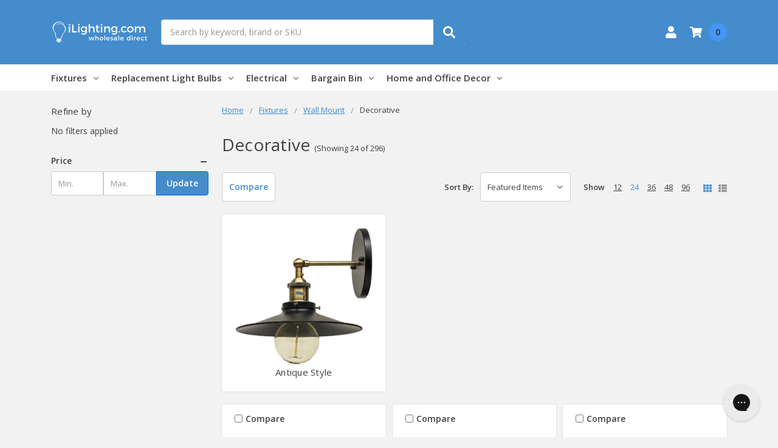

--- FILE ---
content_type: text/html; charset=UTF-8
request_url: https://ilighting.com/light-fixtures/indoor-light-fixtures/wall-mount/decorative/
body_size: 31570
content:

    
    








<!DOCTYPE html>
<html class="no-js" lang="en">
    <head>
        <title>Best Decorative Lighting Fixtures for Stylish Home Decor</title>
        <link rel="dns-prefetch preconnect" href="https://cdn11.bigcommerce.com/s-l1vcnscnv" crossorigin><link rel="dns-prefetch preconnect" href="https://fonts.googleapis.com/" crossorigin><link rel="dns-prefetch preconnect" href="https://fonts.gstatic.com/" crossorigin>
        <meta name="description" content="Shop our Decorative lighting collection to enhance your home&#039;s aesthetic. Discover unique styles, energy-efficient options and stunning designs for every space."><link rel='canonical' href='https://ilighting.com/light-fixtures/indoor-light-fixtures/wall-mount/decorative/' /><meta name='platform' content='bigcommerce.stencil' />
        
                <link rel="next" href="https://ilighting.com/light-fixtures/indoor-light-fixtures/wall-mount/decorative/?page=2">


        <link href="https://cdn11.bigcommerce.com/s-l1vcnscnv/product_images/i-web-fav.png?t=1670696101" rel="shortcut icon">
        <meta name="viewport" content="width=device-width, initial-scale=1, maximum-scale=1">
        <meta name="ft-name" content="Camden Hardware">
        <meta name="ft-version" content="1.12.2
">
        

        <script>
            // Change document class from no-js to js so we can detect this in css
            document.documentElement.className = document.documentElement.className.replace('no-js', 'js');
        </script>
        <script>
            window.lazySizesConfig = window.lazySizesConfig || {};
            window.lazySizesConfig.loadMode = 1;
        </script>
        <script async src="https://cdn11.bigcommerce.com/s-l1vcnscnv/stencil/db14b6e0-ae0a-013d-1358-5a9fdb65851a/e/6e629700-6ef7-013e-9056-5e054896423d/dist/theme-bundle.head_async.js"></script>
        <link href="https://fonts.googleapis.com/css?family=Open+Sans:600,400%7CLato:400&display=swap" rel="stylesheet">
        <link data-stencil-stylesheet href="https://cdn11.bigcommerce.com/s-l1vcnscnv/stencil/db14b6e0-ae0a-013d-1358-5a9fdb65851a/e/6e629700-6ef7-013e-9056-5e054896423d/css/theme-cf5911a0-4eb8-013e-3fd0-56c42f83030f.css" rel="stylesheet">

        <link href="https://cdn11.bigcommerce.com/s-l1vcnscnv/content/css/custom.css?c=7876043" rel="stylesheet">

        <!-- Start Tracking Code for analytics_googleanalytics4 -->

<script data-cfasync="false" src="https://cdn11.bigcommerce.com/shared/js/google_analytics4_bodl_subscribers-358423becf5d870b8b603a81de597c10f6bc7699.js" integrity="sha256-gtOfJ3Avc1pEE/hx6SKj/96cca7JvfqllWA9FTQJyfI=" crossorigin="anonymous"></script>
<script data-cfasync="false">
  (function () {
    window.dataLayer = window.dataLayer || [];

    function gtag(){
        dataLayer.push(arguments);
    }

    function initGA4(event) {
         function setupGtag() {
            function configureGtag() {
                gtag('js', new Date());
                gtag('set', 'developer_id.dMjk3Nj', true);
                gtag('config', 'G-5RM9MFZFSJ');
            }

            var script = document.createElement('script');

            script.src = 'https://www.googletagmanager.com/gtag/js?id=G-5RM9MFZFSJ';
            script.async = true;
            script.onload = configureGtag;

            document.head.appendChild(script);
        }

        setupGtag();

        if (typeof subscribeOnBodlEvents === 'function') {
            subscribeOnBodlEvents('G-5RM9MFZFSJ', false);
        }

        window.removeEventListener(event.type, initGA4);
    }

    

    var eventName = document.readyState === 'complete' ? 'consentScriptsLoaded' : 'DOMContentLoaded';
    window.addEventListener(eventName, initGA4, false);
  })()
</script>

<!-- End Tracking Code for analytics_googleanalytics4 -->

<!-- Start Tracking Code for analytics_siteverification -->

<meta name="google-site-verification" content="LDNgutTN9dHAUjnUKUE08lgpT-En5BgXG1ng67W3ZH8" />

<!-- End Tracking Code for analytics_siteverification -->


<script type="text/javascript" src="https://checkout-sdk.bigcommerce.com/v1/loader.js" defer ></script>
<script type="text/javascript">
var BCData = {};
</script>
<script src='https://searchserverapi1.com/widgets/bigcommerce/init.js?api_key=2v9r5m6W2n' async ></script><!-- Google tag (gtag.js) -->
<script async src="https://www.googletagmanager.com/gtag/js?id=AW-938723964"></script>
<script>
  window.dataLayer = window.dataLayer || [];
  function gtag(){dataLayer.push(arguments);}
  gtag('js', new Date());

  gtag('config', 'AW-938723964');
</script>
 <script data-cfasync="false" src="https://microapps.bigcommerce.com/bodl-events/1.9.4/index.js" integrity="sha256-Y0tDj1qsyiKBRibKllwV0ZJ1aFlGYaHHGl/oUFoXJ7Y=" nonce="" crossorigin="anonymous"></script>
 <script data-cfasync="false" nonce="">

 (function() {
    function decodeBase64(base64) {
       const text = atob(base64);
       const length = text.length;
       const bytes = new Uint8Array(length);
       for (let i = 0; i < length; i++) {
          bytes[i] = text.charCodeAt(i);
       }
       const decoder = new TextDecoder();
       return decoder.decode(bytes);
    }
    window.bodl = JSON.parse(decodeBase64("[base64]"));
 })()

 </script>

<script nonce="">
(function () {
    var xmlHttp = new XMLHttpRequest();

    xmlHttp.open('POST', 'https://bes.gcp.data.bigcommerce.com/nobot');
    xmlHttp.setRequestHeader('Content-Type', 'application/json');
    xmlHttp.send('{"store_id":"1000357542","timezone_offset":"-4.0","timestamp":"2026-01-15T17:46:37.94649600Z","visit_id":"20d49e6c-2481-40a1-a116-98e95dd42d05","channel_id":1}');
})();
</script>

        

        
        
        
        
        
        
        
        
        
        
        
        
        
        
        
        <!-- snippet location htmlhead -->

        <meta name="google-site-verification" content="LDNgutTN9dHAUjnUKUE08lgpT-En5BgXG1ng67W3ZH8" />
        
    </head>
    <body>
        <div id="kdloaddiv" style="display:none;">&nbsp;</div> 

        <!-- snippet location header -->
        <svg data-src="https://cdn11.bigcommerce.com/s-l1vcnscnv/stencil/db14b6e0-ae0a-013d-1358-5a9fdb65851a/e/6e629700-6ef7-013e-9056-5e054896423d/img/icon-sprite.svg" class="icons-svg-sprite"></svg>


        <div data-content-region="above_header_banner--global"></div>
<div data-content-region="above_header_banner"></div>
<div data-content-region="above_header--global"></div>
<div data-content-region="above_header"></div>
<header class="header  header--gift-certificate-disabled    header--no-quick-add-sku  header--logo-image header--nav-simple header--width-contained" role="banner">
  <div class="header__inner">
    <a href="#" class="mobileMenu-toggle " data-mobile-menu-toggle="menu">
        <span class="mobileMenu-toggleIcon">Toggle menu</span>
    </a>

    <div class="header-logo  header-logo--image   header-logo--center   ">
        <a href="https://ilighting.com/" >
            <img class="header-logo-image"
                src="https://cdn11.bigcommerce.com/s-l1vcnscnv/images/stencil/160x49/il-white-logo-200px_1670632325__39306.original.png"
                srcset="https://cdn11.bigcommerce.com/s-l1vcnscnv/images/stencil/160x120/il-white-logo-200px_1670632325__39306.original.png"
                alt="iLighting.com"
                title="iLighting.com">
</a>
    </div>

    <div class="search-utils search-utils--no-quick-add-sku">
        <div class="search search--no-quick-add-sku" id="quickSearch" aria-hidden="true" tabindex="-1" data-prevent-quick-search-close>
                    <!-- snippet location forms_search -->
<form class="form" action="/search.php">
    <fieldset class="form-fieldset">
        <div class="form-field quickSearchInput">
            <label class="is-srOnly" for="search_query">Search</label>
            <input class="form-input" data-search-quick name="search_query" id="search_query" data-error-message="Search field cannot be empty." placeholder="Search by keyword, brand or SKU" autocomplete="off" autocorrect="off">
            <a class="modal-close" aria-label="Close" data-drop-down-close role="button">
                <svg><use xlink:href="#icon-close"></use></svg>
            </a>
            <button type="submit" class="search-button" type="submit">
                <div class="search-button-icon">
                    <svg>
                        <use xlink:href="#icon-search"></use>
                    </svg>
                </div>
            </button>
        </div>
    </fieldset>
</form>
<section class="quickSearchResults" data-bind="html: results"></section>
        </div>

    </div>

    <nav class="navUser sticky">
    <ul class="navUser-section navUser-section--alt">


        <li class="navUser-item navUser-item--account">
            <a class="navUser-action " href="/account.php" ><span class="top-utilities-icon"><svg><use xlink:href="#icon-user"></use></svg></span><span class="navUser-text"> Account</span> </a>
        </li>

        <li class="navUser-item navUser-item--cart">
    <a
        class="navUser-action"
        data-cart-preview
        data-dropdown="cart-preview-dropdown"
        data-options="align:right"
        href="/cart.php">
        <span class="navUser-item-cartLabel"><span class="top-utilities-icon"><svg><use xlink:href="#icon-shopping-cart"></use></svg></span><span class="cartLabel"></span></span> <span class="countPill countPill--positive cart-quantity">0</span>
    </a>

    <div class="dropdown-menu" id="cart-preview-dropdown" data-dropdown-content aria-autoclose="false" aria-hidden="true">
        <div class="side-cart side-cart-container">
            <div class="side-cart-title">Your Cart</div>
            <div class="side-cart-content"></div>
            <div class="side-cart-details"></div>
            <div class="side-cart-actions"></div>
        </div>
    </div>
</li>
    </ul>
</nav>

  </div>
  <div class="header__bottom-nav ">
    <div class="header__bottom-nav-inner">
      <div class="navPages-container " id="menu" data-menu>
          <nav class="navPages " data-options="">
    <ul class="navPages-list navPages-list-depth-max simple">
                            <li class="navPages-item">
                            <a class="navPages-action has-subMenu is-root" href="https://ilighting.com/fixtures/" data-collapsible="navPages-2209">
            Fixtures <i class="icon navPages-action-moreIcon" aria-hidden="true"><svg><use xlink:href="#icon-chevron-down" /></svg></i>
        </a>
    <div class="navPage-subMenu navPage-subMenu-horizontal navPage-subMenu--simple" id="navPages-2209" aria-hidden="true" tabindex="-1">
    <ul class="navPage-subMenu-list">
            <li class="navPage-subMenu-item-parent">
                <a class="navPage-subMenu-action navPages-action" href="https://ilighting.com/fixtures/">All Fixtures</a>
            </li>
            <li class="navPage-subMenu-item-child">
                        <a class="navPage-subMenu-action navPages-action has-subMenu" href="https://ilighting.com/fixtures/ceiling-lighting/" data-collapsible="navPages-2271">
                            Ceiling Lighting <i class="icon navPages-action-moreIcon" aria-hidden="true"><svg><use xlink:href="#icon-chevron-down" /></svg></i>
                        </a>
                        <div class="navPage-subMenu navPage-subMenu-horizontal navPage-subMenu--simple" id="navPages-2271" aria-hidden="true" tabindex="-1">
    <ul class="navPage-subMenu-list">
            <li class="navPage-subMenu-item-parent">
                <a class="navPage-subMenu-action navPages-action" href="https://ilighting.com/fixtures/ceiling-lighting/">All Ceiling Lighting</a>
            </li>
            <li class="navPage-subMenu-item-child">
                    <a class="navPage-subMenu-action navPages-action navPages-action-depth-max" href="https://ilighting.com/fixtures/ceiling-lighting/chandeliers/">Chandeliers</a>
            </li>
            <li class="navPage-subMenu-item-child">
                    <a class="navPage-subMenu-action navPages-action navPages-action-depth-max" href="https://ilighting.com/fixtures/ceiling-lighting/pendant-lighting/">Pendant Lighting</a>
            </li>
            <li class="navPage-subMenu-item-child">
                    <a class="navPage-subMenu-action navPages-action navPages-action-depth-max" href="https://ilighting.com/fixtures/ceiling-lighting/flush-mount/">Flush Mount</a>
            </li>
            <li class="navPage-subMenu-item-child">
                    <a class="navPage-subMenu-action navPages-action navPages-action-depth-max" href="https://ilighting.com/light-fixtures/indoor-light-fixtures/led-recess-can/">LED Recess Can</a>
            </li>
            <li class="navPage-subMenu-item-child">
                        <a class="navPage-subMenu-action navPages-action has-subMenu" href="https://ilighting.com/light-fixtures/indoor-light-fixtures/ceiling-mount/" data-collapsible="navPages-2284">
                            Ceiling Mount <i class="icon navPages-action-moreIcon" aria-hidden="true"><svg><use xlink:href="#icon-chevron-down" /></svg></i>
                        </a>
                        <div class="navPage-subMenu navPage-subMenu-horizontal navPage-subMenu--simple" id="navPages-2284" aria-hidden="true" tabindex="-1">
    <ul class="navPage-subMenu-list">
            <li class="navPage-subMenu-item-parent">
                <a class="navPage-subMenu-action navPages-action" href="https://ilighting.com/light-fixtures/indoor-light-fixtures/ceiling-mount/">All Ceiling Mount</a>
            </li>
            <li class="navPage-subMenu-item-child">
                    <a class="navPage-subMenu-action navPages-action navPages-action-depth-max" href="https://ilighting.com/light-fixtures/indoor-light-fixtures/ceiling-mount/decorative/">Decorative</a>
            </li>
            <li class="navPage-subMenu-item-child">
                    <a class="navPage-subMenu-action navPages-action navPages-action-depth-max" href="https://ilighting.com/light-fixtures/indoor-light-fixtures/ceiling-mount/high-bay/">High Bay</a>
            </li>
            <li class="navPage-subMenu-item-child">
                    <a class="navPage-subMenu-action navPages-action navPages-action-depth-max" href="https://ilighting.com/light-fixtures/indoor-light-fixtures/ceiling-mount/strip-fixtures/">Strip Fixtures</a>
            </li>
            <li class="navPage-subMenu-item-child">
                    <a class="navPage-subMenu-action navPages-action navPages-action-depth-max" href="https://ilighting.com/light-fixtures/indoor-light-fixtures/ceiling-mount/led-troffer-lighting/">LED Troffer Lighting</a>
            </li>
    </ul>
</div>
            </li>
            <li class="navPage-subMenu-item-child">
                    <a class="navPage-subMenu-action navPages-action navPages-action-depth-max" href="https://ilighting.com/light-fixtures/indoor-light-fixtures/track-lighting/">Track Lighting</a>
            </li>
    </ul>
</div>
            </li>
            <li class="navPage-subMenu-item-child">
                    <a class="navPage-subMenu-action navPages-action navPages-action-depth-max" href="https://ilighting.com/light-fixtures/indoor-light-fixtures/stairway-lights/">Stairway Lights</a>
            </li>
            <li class="navPage-subMenu-item-child">
                    <a class="navPage-subMenu-action navPages-action navPages-action-depth-max" href="https://ilighting.com/light-fixtures/indoor-light-fixtures/led-lightbars-undercabinet/">LED Lightbars - Undercabinet</a>
            </li>
            <li class="navPage-subMenu-item-child">
                        <a class="navPage-subMenu-action navPages-action has-subMenu" href="https://ilighting.com/light-fixtures/indoor-light-fixtures/wall-mount/" data-collapsible="navPages-2377">
                            Wall Mount <i class="icon navPages-action-moreIcon" aria-hidden="true"><svg><use xlink:href="#icon-chevron-down" /></svg></i>
                        </a>
                        <div class="navPage-subMenu navPage-subMenu-horizontal navPage-subMenu--simple" id="navPages-2377" aria-hidden="true" tabindex="-1">
    <ul class="navPage-subMenu-list">
            <li class="navPage-subMenu-item-parent">
                <a class="navPage-subMenu-action navPages-action" href="https://ilighting.com/light-fixtures/indoor-light-fixtures/wall-mount/">All Wall Mount</a>
            </li>
            <li class="navPage-subMenu-item-child">
                        <a class="navPage-subMenu-action navPages-action has-subMenu" href="https://ilighting.com/fixtures/indoor-light-fixtures/wall-mount/vanity/" data-collapsible="navPages-2901">
                            Vanity <i class="icon navPages-action-moreIcon" aria-hidden="true"><svg><use xlink:href="#icon-chevron-down" /></svg></i>
                        </a>
                        <div class="navPage-subMenu navPage-subMenu-horizontal navPage-subMenu--simple" id="navPages-2901" aria-hidden="true" tabindex="-1">
    <ul class="navPage-subMenu-list">
            <li class="navPage-subMenu-item-parent">
                <a class="navPage-subMenu-action navPages-action" href="https://ilighting.com/fixtures/indoor-light-fixtures/wall-mount/vanity/">All Vanity</a>
            </li>
            <li class="navPage-subMenu-item-child">
                    <a class="navPage-subMenu-action navPages-action navPages-action-depth-max" href="https://ilighting.com/fixtures/indoor-light-fixtures/wall-mount/vanity/bathroom/">Bathroom</a>
            </li>
    </ul>
</div>
            </li>
            <li class="navPage-subMenu-item-child">
                        <a class="navPage-subMenu-action navPages-action has-subMenu" href="https://ilighting.com/light-fixtures/indoor-light-fixtures/wall-mount/decorative/" data-collapsible="navPages-2575">
                            Decorative <i class="icon navPages-action-moreIcon" aria-hidden="true"><svg><use xlink:href="#icon-chevron-down" /></svg></i>
                        </a>
                        <div class="navPage-subMenu navPage-subMenu-horizontal navPage-subMenu--simple" id="navPages-2575" aria-hidden="true" tabindex="-1">
    <ul class="navPage-subMenu-list">
            <li class="navPage-subMenu-item-parent">
                <a class="navPage-subMenu-action navPages-action" href="https://ilighting.com/light-fixtures/indoor-light-fixtures/wall-mount/decorative/">All Decorative</a>
            </li>
            <li class="navPage-subMenu-item-child">
                    <a class="navPage-subMenu-action navPages-action navPages-action-depth-max" href="https://ilighting.com/light-fixtures/indoor-light-fixtures/wall-mount/decorative/antique-style/">Antique Style</a>
            </li>
    </ul>
</div>
            </li>
    </ul>
</div>
            </li>
            <li class="navPage-subMenu-item-child">
                        <a class="navPage-subMenu-action navPages-action has-subMenu" href="https://ilighting.com/light-fixtures/outdoor-light-fixtures/" data-collapsible="navPages-2255">
                            Outdoor Light Fixtures <i class="icon navPages-action-moreIcon" aria-hidden="true"><svg><use xlink:href="#icon-chevron-down" /></svg></i>
                        </a>
                        <div class="navPage-subMenu navPage-subMenu-horizontal navPage-subMenu--simple" id="navPages-2255" aria-hidden="true" tabindex="-1">
    <ul class="navPage-subMenu-list">
            <li class="navPage-subMenu-item-parent">
                <a class="navPage-subMenu-action navPages-action" href="https://ilighting.com/light-fixtures/outdoor-light-fixtures/">All Outdoor Light Fixtures</a>
            </li>
            <li class="navPage-subMenu-item-child">
                        <a class="navPage-subMenu-action navPages-action has-subMenu" href="https://ilighting.com/light-fixtures/outdoor-light-fixtures/wall-mount/" data-collapsible="navPages-2533">
                            Wall Mount <i class="icon navPages-action-moreIcon" aria-hidden="true"><svg><use xlink:href="#icon-chevron-down" /></svg></i>
                        </a>
                        <div class="navPage-subMenu navPage-subMenu-horizontal navPage-subMenu--simple" id="navPages-2533" aria-hidden="true" tabindex="-1">
    <ul class="navPage-subMenu-list">
            <li class="navPage-subMenu-item-parent">
                <a class="navPage-subMenu-action navPages-action" href="https://ilighting.com/light-fixtures/outdoor-light-fixtures/wall-mount/">All Wall Mount</a>
            </li>
            <li class="navPage-subMenu-item-child">
                    <a class="navPage-subMenu-action navPages-action navPages-action-depth-max" href="https://ilighting.com/fixtures/outdoor-light-fixtures/wall-mount/turtle-lighting/">Turtle Lighting</a>
            </li>
            <li class="navPage-subMenu-item-child">
                    <a class="navPage-subMenu-action navPages-action navPages-action-depth-max" href="https://ilighting.com/light-fixtures/outdoor-light-fixtures/wall-mount/security/">Security</a>
            </li>
    </ul>
</div>
            </li>
            <li class="navPage-subMenu-item-child">
                    <a class="navPage-subMenu-action navPages-action navPages-action-depth-max" href="https://ilighting.com/fixtures/outdoor-light-fixtures/led-flood-lights/">LED Flood Lights</a>
            </li>
            <li class="navPage-subMenu-item-child">
                        <a class="navPage-subMenu-action navPages-action has-subMenu" href="https://ilighting.com/light-fixtures/outdoor-light-fixtures/ceiling-mount/" data-collapsible="navPages-2288">
                            Ceiling Mount <i class="icon navPages-action-moreIcon" aria-hidden="true"><svg><use xlink:href="#icon-chevron-down" /></svg></i>
                        </a>
                        <div class="navPage-subMenu navPage-subMenu-horizontal navPage-subMenu--simple" id="navPages-2288" aria-hidden="true" tabindex="-1">
    <ul class="navPage-subMenu-list">
            <li class="navPage-subMenu-item-parent">
                <a class="navPage-subMenu-action navPages-action" href="https://ilighting.com/light-fixtures/outdoor-light-fixtures/ceiling-mount/">All Ceiling Mount</a>
            </li>
            <li class="navPage-subMenu-item-child">
                    <a class="navPage-subMenu-action navPages-action navPages-action-depth-max" href="https://ilighting.com/light-fixtures/outdoor-light-fixtures/ceiling-mount/led/">LED</a>
            </li>
            <li class="navPage-subMenu-item-child">
                    <a class="navPage-subMenu-action navPages-action navPages-action-depth-max" href="https://ilighting.com/light-fixtures/outdoor-light-fixtures/ceiling-mount/incandescent/">Incandescent</a>
            </li>
            <li class="navPage-subMenu-item-child">
                    <a class="navPage-subMenu-action navPages-action navPages-action-depth-max" href="https://ilighting.com/light-fixtures/outdoor-light-fixtures/ceiling-mount/metal-halide/">Metal Halide</a>
            </li>
            <li class="navPage-subMenu-item-child">
                    <a class="navPage-subMenu-action navPages-action navPages-action-depth-max" href="https://ilighting.com/light-fixtures/outdoor-light-fixtures/ceiling-mount/vapor-tight/">Vapor Tight</a>
            </li>
    </ul>
</div>
            </li>
            <li class="navPage-subMenu-item-child">
                    <a class="navPage-subMenu-action navPages-action navPages-action-depth-max" href="https://ilighting.com/light-fixtures/outdoor-light-fixtures/landscape-lighting/">Landscape Lighting</a>
            </li>
            <li class="navPage-subMenu-item-child">
                    <a class="navPage-subMenu-action navPages-action navPages-action-depth-max" href="https://ilighting.com/light-fixtures/outdoor-light-fixtures/string-lights/">String Lights</a>
            </li>
            <li class="navPage-subMenu-item-child">
                        <a class="navPage-subMenu-action navPages-action has-subMenu" href="https://ilighting.com/light-fixtures/outdoor-light-fixtures/post-top/" data-collapsible="navPages-2457">
                            Post Top <i class="icon navPages-action-moreIcon" aria-hidden="true"><svg><use xlink:href="#icon-chevron-down" /></svg></i>
                        </a>
                        <div class="navPage-subMenu navPage-subMenu-horizontal navPage-subMenu--simple" id="navPages-2457" aria-hidden="true" tabindex="-1">
    <ul class="navPage-subMenu-list">
            <li class="navPage-subMenu-item-parent">
                <a class="navPage-subMenu-action navPages-action" href="https://ilighting.com/light-fixtures/outdoor-light-fixtures/post-top/">All Post Top</a>
            </li>
            <li class="navPage-subMenu-item-child">
                    <a class="navPage-subMenu-action navPages-action navPages-action-depth-max" href="https://ilighting.com/light-fixtures/outdoor-light-fixtures/post-top/pole-lights/">Pole Lights</a>
            </li>
            <li class="navPage-subMenu-item-child">
                    <a class="navPage-subMenu-action navPages-action navPages-action-depth-max" href="https://ilighting.com/light-fixtures/outdoor-light-fixtures/post-top/fitters/">Fitters</a>
            </li>
            <li class="navPage-subMenu-item-child">
                    <a class="navPage-subMenu-action navPages-action navPages-action-depth-max" href="https://ilighting.com/residential-light-poles/">Residential Light Poles</a>
            </li>
    </ul>
</div>
            </li>
            <li class="navPage-subMenu-item-child">
                    <a class="navPage-subMenu-action navPages-action navPages-action-depth-max" href="https://ilighting.com/light-fixtures/outdoor-light-fixtures/construction-temporary-lighting/">Construction &amp; Temporary Lighting</a>
            </li>
            <li class="navPage-subMenu-item-child">
                    <a class="navPage-subMenu-action navPages-action navPages-action-depth-max" href="https://ilighting.com/light-fixtures/outdoor-light-fixtures/solar-lights/">Solar Lights</a>
            </li>
    </ul>
</div>
            </li>
            <li class="navPage-subMenu-item-child">
                        <a class="navPage-subMenu-action navPages-action has-subMenu" href="https://ilighting.com/light-fixtures/ceiling-fans/" data-collapsible="navPages-2244">
                            Ceiling Fans <i class="icon navPages-action-moreIcon" aria-hidden="true"><svg><use xlink:href="#icon-chevron-down" /></svg></i>
                        </a>
                        <div class="navPage-subMenu navPage-subMenu-horizontal navPage-subMenu--simple" id="navPages-2244" aria-hidden="true" tabindex="-1">
    <ul class="navPage-subMenu-list">
            <li class="navPage-subMenu-item-parent">
                <a class="navPage-subMenu-action navPages-action" href="https://ilighting.com/light-fixtures/ceiling-fans/">All Ceiling Fans</a>
            </li>
            <li class="navPage-subMenu-item-child">
                    <a class="navPage-subMenu-action navPages-action navPages-action-depth-max" href="https://ilighting.com/light-fixtures/ceiling-fans/indoor-ceiling-fans/">Indoor Ceiling Fans</a>
            </li>
            <li class="navPage-subMenu-item-child">
                    <a class="navPage-subMenu-action navPages-action navPages-action-depth-max" href="https://ilighting.com/fixtures/ceiling-fans/outdoor-ceiling-fans/">Outdoor Ceiling Fans</a>
            </li>
            <li class="navPage-subMenu-item-child">
                    <a class="navPage-subMenu-action navPages-action navPages-action-depth-max" href="https://ilighting.com/light-fixtures/ceiling-fans/fan-light-kits/">Fan Light Kits</a>
            </li>
            <li class="navPage-subMenu-item-child">
                    <a class="navPage-subMenu-action navPages-action navPages-action-depth-max" href="https://ilighting.com/light-fixtures/ceiling-fans/parts-accessories/">Parts &amp; Accessories</a>
            </li>
    </ul>
</div>
            </li>
            <li class="navPage-subMenu-item-child">
                        <a class="navPage-subMenu-action navPages-action has-subMenu" href="https://ilighting.com/fixtures/exit-emergency/" data-collapsible="navPages-2277">
                            Exit/Emergency <i class="icon navPages-action-moreIcon" aria-hidden="true"><svg><use xlink:href="#icon-chevron-down" /></svg></i>
                        </a>
                        <div class="navPage-subMenu navPage-subMenu-horizontal navPage-subMenu--simple" id="navPages-2277" aria-hidden="true" tabindex="-1">
    <ul class="navPage-subMenu-list">
            <li class="navPage-subMenu-item-parent">
                <a class="navPage-subMenu-action navPages-action" href="https://ilighting.com/fixtures/exit-emergency/">All Exit/Emergency</a>
            </li>
            <li class="navPage-subMenu-item-child">
                        <a class="navPage-subMenu-action navPages-action has-subMenu" href="https://ilighting.com/light-fixtures/exit-emergency-lighting/emergency-lighting/" data-collapsible="navPages-2456">
                            Emergency Lighting <i class="icon navPages-action-moreIcon" aria-hidden="true"><svg><use xlink:href="#icon-chevron-down" /></svg></i>
                        </a>
                        <div class="navPage-subMenu navPage-subMenu-horizontal navPage-subMenu--simple" id="navPages-2456" aria-hidden="true" tabindex="-1">
    <ul class="navPage-subMenu-list">
            <li class="navPage-subMenu-item-parent">
                <a class="navPage-subMenu-action navPages-action" href="https://ilighting.com/light-fixtures/exit-emergency-lighting/emergency-lighting/">All Emergency Lighting</a>
            </li>
            <li class="navPage-subMenu-item-child">
                    <a class="navPage-subMenu-action navPages-action navPages-action-depth-max" href="https://ilighting.com/light-fixtures/exit-emergency-lighting/emergency-lighting/emergency-fixtures/">Emergency Fixtures</a>
            </li>
    </ul>
</div>
            </li>
            <li class="navPage-subMenu-item-child">
                        <a class="navPage-subMenu-action navPages-action has-subMenu" href="https://ilighting.com/light-fixtures/exit-emergency-lighting/led-exit-signs/" data-collapsible="navPages-2289">
                            LED Exit Signs <i class="icon navPages-action-moreIcon" aria-hidden="true"><svg><use xlink:href="#icon-chevron-down" /></svg></i>
                        </a>
                        <div class="navPage-subMenu navPage-subMenu-horizontal navPage-subMenu--simple" id="navPages-2289" aria-hidden="true" tabindex="-1">
    <ul class="navPage-subMenu-list">
            <li class="navPage-subMenu-item-parent">
                <a class="navPage-subMenu-action navPages-action" href="https://ilighting.com/light-fixtures/exit-emergency-lighting/led-exit-signs/">All LED Exit Signs</a>
            </li>
            <li class="navPage-subMenu-item-child">
                    <a class="navPage-subMenu-action navPages-action navPages-action-depth-max" href="https://ilighting.com/light-fixtures/exit-emergency-lighting/led-exit-signs/exit-emergency-combo/">Exit/Emergency Combo</a>
            </li>
            <li class="navPage-subMenu-item-child">
                    <a class="navPage-subMenu-action navPages-action navPages-action-depth-max" href="https://ilighting.com/light-fixtures/exit-emergency-lighting/led-exit-signs/aluminum/">Aluminum</a>
            </li>
            <li class="navPage-subMenu-item-child">
                    <a class="navPage-subMenu-action navPages-action navPages-action-depth-max" href="https://ilighting.com/light-fixtures/exit-emergency-lighting/led-exit-signs/plastic/">Plastic</a>
            </li>
    </ul>
</div>
            </li>
            <li class="navPage-subMenu-item-child">
                    <a class="navPage-subMenu-action navPages-action navPages-action-depth-max" href="https://ilighting.com/light-fixtures/exit-emergency-lighting/photoluminescent-exit-signs/">Photoluminescent Exit Signs</a>
            </li>
    </ul>
</div>
            </li>
            <li class="navPage-subMenu-item-child">
                        <a class="navPage-subMenu-action navPages-action has-subMenu" href="https://ilighting.com/fixtures/globes/" data-collapsible="navPages-2239">
                            Globes <i class="icon navPages-action-moreIcon" aria-hidden="true"><svg><use xlink:href="#icon-chevron-down" /></svg></i>
                        </a>
                        <div class="navPage-subMenu navPage-subMenu-horizontal navPage-subMenu--simple" id="navPages-2239" aria-hidden="true" tabindex="-1">
    <ul class="navPage-subMenu-list">
            <li class="navPage-subMenu-item-parent">
                <a class="navPage-subMenu-action navPages-action" href="https://ilighting.com/fixtures/globes/">All Globes</a>
            </li>
            <li class="navPage-subMenu-item-child">
                        <a class="navPage-subMenu-action navPages-action has-subMenu" href="https://ilighting.com/round/" data-collapsible="navPages-2256">
                            Round <i class="icon navPages-action-moreIcon" aria-hidden="true"><svg><use xlink:href="#icon-chevron-down" /></svg></i>
                        </a>
                        <div class="navPage-subMenu navPage-subMenu-horizontal navPage-subMenu--simple" id="navPages-2256" aria-hidden="true" tabindex="-1">
    <ul class="navPage-subMenu-list">
            <li class="navPage-subMenu-item-parent">
                <a class="navPage-subMenu-action navPages-action" href="https://ilighting.com/round/">All Round</a>
            </li>
            <li class="navPage-subMenu-item-child">
                    <a class="navPage-subMenu-action navPages-action navPages-action-depth-max" href="https://ilighting.com/globes/round/white/">White</a>
            </li>
            <li class="navPage-subMenu-item-child">
                    <a class="navPage-subMenu-action navPages-action navPages-action-depth-max" href="https://ilighting.com/globes/round/clear/">Clear</a>
            </li>
            <li class="navPage-subMenu-item-child">
                    <a class="navPage-subMenu-action navPages-action navPages-action-depth-max" href="https://ilighting.com/globes/round/clear-prismatic/">Clear Prismatic</a>
            </li>
            <li class="navPage-subMenu-item-child">
                    <a class="navPage-subMenu-action navPages-action navPages-action-depth-max" href="https://ilighting.com/globes/round/smoke/">Smoke</a>
            </li>
            <li class="navPage-subMenu-item-child">
                    <a class="navPage-subMenu-action navPages-action navPages-action-depth-max" href="https://ilighting.com/globes/round/bronze/">Bronze</a>
            </li>
    </ul>
</div>
            </li>
            <li class="navPage-subMenu-item-child">
                    <a class="navPage-subMenu-action navPages-action navPages-action-depth-max" href="https://ilighting.com/globes/acorn/">Acorn</a>
            </li>
            <li class="navPage-subMenu-item-child">
                    <a class="navPage-subMenu-action navPages-action navPages-action-depth-max" href="https://ilighting.com/globes/jar-type/">Jar Type</a>
            </li>
    </ul>
</div>
            </li>
            <li class="navPage-subMenu-item-child">
                        <a class="navPage-subMenu-action navPages-action has-subMenu" href="https://ilighting.com/light-fixtures/parts-accessories/" data-collapsible="navPages-2215">
                            Parts &amp; Accessories <i class="icon navPages-action-moreIcon" aria-hidden="true"><svg><use xlink:href="#icon-chevron-down" /></svg></i>
                        </a>
                        <div class="navPage-subMenu navPage-subMenu-horizontal navPage-subMenu--simple" id="navPages-2215" aria-hidden="true" tabindex="-1">
    <ul class="navPage-subMenu-list">
            <li class="navPage-subMenu-item-parent">
                <a class="navPage-subMenu-action navPages-action" href="https://ilighting.com/light-fixtures/parts-accessories/">All Parts &amp; Accessories</a>
            </li>
            <li class="navPage-subMenu-item-child">
                    <a class="navPage-subMenu-action navPages-action navPages-action-depth-max" href="https://ilighting.com/light-fixtures/parts-accessories/other-parts/">Other Parts</a>
            </li>
            <li class="navPage-subMenu-item-child">
                    <a class="navPage-subMenu-action navPages-action navPages-action-depth-max" href="https://ilighting.com/light-fixtures/parts-accessories/replacement-diffusers/">Replacement Diffusers</a>
            </li>
            <li class="navPage-subMenu-item-child">
                    <a class="navPage-subMenu-action navPages-action navPages-action-depth-max" href="https://ilighting.com/light-fixtures/parts-accessories/parts/">Parts</a>
            </li>
            <li class="navPage-subMenu-item-child">
                        <a class="navPage-subMenu-action navPages-action has-subMenu" href="https://ilighting.com/light-fixtures/parts-accessories/poles-lamp-posts/" data-collapsible="navPages-2223">
                            Poles (Lamp Posts) <i class="icon navPages-action-moreIcon" aria-hidden="true"><svg><use xlink:href="#icon-chevron-down" /></svg></i>
                        </a>
                        <div class="navPage-subMenu navPage-subMenu-horizontal navPage-subMenu--simple" id="navPages-2223" aria-hidden="true" tabindex="-1">
    <ul class="navPage-subMenu-list">
            <li class="navPage-subMenu-item-parent">
                <a class="navPage-subMenu-action navPages-action" href="https://ilighting.com/light-fixtures/parts-accessories/poles-lamp-posts/">All Poles (Lamp Posts)</a>
            </li>
            <li class="navPage-subMenu-item-child">
                    <a class="navPage-subMenu-action navPages-action navPages-action-depth-max" href="https://ilighting.com/light-fixtures/parts-accessories/poles-lamp-posts/pier-mounts/">Pier Mounts</a>
            </li>
    </ul>
</div>
            </li>
    </ul>
</div>
            </li>
            <li class="navPage-subMenu-item-child">
                        <a class="navPage-subMenu-action navPages-action has-subMenu" href="https://ilighting.com/light-fixtures/grow-lights/" data-collapsible="navPages-2263">
                            Grow Lights <i class="icon navPages-action-moreIcon" aria-hidden="true"><svg><use xlink:href="#icon-chevron-down" /></svg></i>
                        </a>
                        <div class="navPage-subMenu navPage-subMenu-horizontal navPage-subMenu--simple" id="navPages-2263" aria-hidden="true" tabindex="-1">
    <ul class="navPage-subMenu-list">
            <li class="navPage-subMenu-item-parent">
                <a class="navPage-subMenu-action navPages-action" href="https://ilighting.com/light-fixtures/grow-lights/">All Grow Lights</a>
            </li>
            <li class="navPage-subMenu-item-child">
                        <a class="navPage-subMenu-action navPages-action has-subMenu" href="https://ilighting.com/light-fixtures/grow-lights/grow-light-bulbs/" data-collapsible="navPages-2280">
                            Grow Light Bulbs <i class="icon navPages-action-moreIcon" aria-hidden="true"><svg><use xlink:href="#icon-chevron-down" /></svg></i>
                        </a>
                        <div class="navPage-subMenu navPage-subMenu-horizontal navPage-subMenu--simple" id="navPages-2280" aria-hidden="true" tabindex="-1">
    <ul class="navPage-subMenu-list">
            <li class="navPage-subMenu-item-parent">
                <a class="navPage-subMenu-action navPages-action" href="https://ilighting.com/light-fixtures/grow-lights/grow-light-bulbs/">All Grow Light Bulbs</a>
            </li>
            <li class="navPage-subMenu-item-child">
                    <a class="navPage-subMenu-action navPages-action navPages-action-depth-max" href="https://ilighting.com/light-fixtures/grow-lights/grow-light-bulbs/led/">LED</a>
            </li>
            <li class="navPage-subMenu-item-child">
                    <a class="navPage-subMenu-action navPages-action navPages-action-depth-max" href="https://ilighting.com/light-fixtures/grow-lights/grow-light-bulbs/cfl/">CFL</a>
            </li>
            <li class="navPage-subMenu-item-child">
                    <a class="navPage-subMenu-action navPages-action navPages-action-depth-max" href="https://ilighting.com/light-fixtures/grow-lights/grow-light-bulbs/hps/">HPS</a>
            </li>
            <li class="navPage-subMenu-item-child">
                    <a class="navPage-subMenu-action navPages-action navPages-action-depth-max" href="https://ilighting.com/light-fixtures/grow-lights/grow-light-bulbs/metal-halide/">Metal Halide</a>
            </li>
    </ul>
</div>
            </li>
            <li class="navPage-subMenu-item-child">
                    <a class="navPage-subMenu-action navPages-action navPages-action-depth-max" href="https://ilighting.com/light-fixtures/grow-lights/parts/">Parts</a>
            </li>
    </ul>
</div>
            </li>
    </ul>
</div>
                </li>
                <li class="navPages-item">
                            <a class="navPages-action has-subMenu is-root" href="https://ilighting.com/replacement-light-bulbs/" data-collapsible="navPages-2897">
            Replacement Light Bulbs <i class="icon navPages-action-moreIcon" aria-hidden="true"><svg><use xlink:href="#icon-chevron-down" /></svg></i>
        </a>
    <div class="navPage-subMenu navPage-subMenu-horizontal navPage-subMenu--simple" id="navPages-2897" aria-hidden="true" tabindex="-1">
    <ul class="navPage-subMenu-list">
            <li class="navPage-subMenu-item-parent">
                <a class="navPage-subMenu-action navPages-action" href="https://ilighting.com/replacement-light-bulbs/">All Replacement Light Bulbs</a>
            </li>
            <li class="navPage-subMenu-item-child">
                        <a class="navPage-subMenu-action navPages-action has-subMenu" href="https://ilighting.com/light-bulbs/led-bulbs/" data-collapsible="navPages-2206">
                            LED Bulbs <i class="icon navPages-action-moreIcon" aria-hidden="true"><svg><use xlink:href="#icon-chevron-down" /></svg></i>
                        </a>
                        <div class="navPage-subMenu navPage-subMenu-horizontal navPage-subMenu--simple" id="navPages-2206" aria-hidden="true" tabindex="-1">
    <ul class="navPage-subMenu-list">
            <li class="navPage-subMenu-item-parent">
                <a class="navPage-subMenu-action navPages-action" href="https://ilighting.com/light-bulbs/led-bulbs/">All LED Bulbs</a>
            </li>
            <li class="navPage-subMenu-item-child">
                        <a class="navPage-subMenu-action navPages-action has-subMenu" href="https://ilighting.com/led-bulbs/linear-tubes/" data-collapsible="navPages-2428">
                            Linear Tubes <i class="icon navPages-action-moreIcon" aria-hidden="true"><svg><use xlink:href="#icon-chevron-down" /></svg></i>
                        </a>
                        <div class="navPage-subMenu navPage-subMenu-horizontal navPage-subMenu--simple" id="navPages-2428" aria-hidden="true" tabindex="-1">
    <ul class="navPage-subMenu-list">
            <li class="navPage-subMenu-item-parent">
                <a class="navPage-subMenu-action navPages-action" href="https://ilighting.com/led-bulbs/linear-tubes/">All Linear Tubes</a>
            </li>
            <li class="navPage-subMenu-item-child">
                    <a class="navPage-subMenu-action navPages-action navPages-action-depth-max" href="https://ilighting.com/led-bulbs/linear-tubes/t8/">T8</a>
            </li>
            <li class="navPage-subMenu-item-child">
                    <a class="navPage-subMenu-action navPages-action navPages-action-depth-max" href="https://ilighting.com/led-bulbs/linear-tubes/t5/">T5</a>
            </li>
            <li class="navPage-subMenu-item-child">
                    <a class="navPage-subMenu-action navPages-action navPages-action-depth-max" href="https://ilighting.com/led-bulbs/linear-tubes/light-bulbs/96-led-tube-lights/">96&quot; LED Tube Lights</a>
            </li>
    </ul>
</div>
            </li>
            <li class="navPage-subMenu-item-child">
                    <a class="navPage-subMenu-action navPages-action navPages-action-depth-max" href="https://ilighting.com/light-bulbs/led-bulbs/u-bend/">U-Bend</a>
            </li>
            <li class="navPage-subMenu-item-child">
                        <a class="navPage-subMenu-action navPages-action has-subMenu" href="https://ilighting.com/led-bulbs/reflector-floods/" data-collapsible="navPages-2212">
                            Reflector Floods <i class="icon navPages-action-moreIcon" aria-hidden="true"><svg><use xlink:href="#icon-chevron-down" /></svg></i>
                        </a>
                        <div class="navPage-subMenu navPage-subMenu-horizontal navPage-subMenu--simple" id="navPages-2212" aria-hidden="true" tabindex="-1">
    <ul class="navPage-subMenu-list">
            <li class="navPage-subMenu-item-parent">
                <a class="navPage-subMenu-action navPages-action" href="https://ilighting.com/led-bulbs/reflector-floods/">All Reflector Floods</a>
            </li>
            <li class="navPage-subMenu-item-child">
                    <a class="navPage-subMenu-action navPages-action navPages-action-depth-max" href="https://ilighting.com/led-bulbs/reflector-floods/r20/">R20</a>
            </li>
            <li class="navPage-subMenu-item-child">
                    <a class="navPage-subMenu-action navPages-action navPages-action-depth-max" href="https://ilighting.com/led-bulbs/reflector-floods/br30/">BR30</a>
            </li>
            <li class="navPage-subMenu-item-child">
                    <a class="navPage-subMenu-action navPages-action navPages-action-depth-max" href="https://ilighting.com/led-bulbs/reflector-floods/br40/">BR40</a>
            </li>
            <li class="navPage-subMenu-item-child">
                    <a class="navPage-subMenu-action navPages-action navPages-action-depth-max" href="https://ilighting.com/led-bulbs/reflector-floods/par16/">PAR16</a>
            </li>
            <li class="navPage-subMenu-item-child">
                    <a class="navPage-subMenu-action navPages-action navPages-action-depth-max" href="https://ilighting.com/led-bulbs/reflector-floods/par20/">PAR20</a>
            </li>
            <li class="navPage-subMenu-item-child">
                    <a class="navPage-subMenu-action navPages-action navPages-action-depth-max" href="https://ilighting.com/led-bulbs/reflector-floods/par30/">PAR30</a>
            </li>
            <li class="navPage-subMenu-item-child">
                    <a class="navPage-subMenu-action navPages-action navPages-action-depth-max" href="https://ilighting.com/led-bulbs/reflector-floods/par36/">PAR36</a>
            </li>
            <li class="navPage-subMenu-item-child">
                    <a class="navPage-subMenu-action navPages-action navPages-action-depth-max" href="https://ilighting.com/led-bulbs/reflector-floods/par38/">PAR38</a>
            </li>
    </ul>
</div>
            </li>
            <li class="navPage-subMenu-item-child">
                    <a class="navPage-subMenu-action navPages-action navPages-action-depth-max" href="https://ilighting.com/led-bulbs/standard-shape/">Standard Shape</a>
            </li>
            <li class="navPage-subMenu-item-child">
                        <a class="navPage-subMenu-action navPages-action has-subMenu" href="https://ilighting.com/led-bulbs/decorative/" data-collapsible="navPages-2391">
                            Decorative <i class="icon navPages-action-moreIcon" aria-hidden="true"><svg><use xlink:href="#icon-chevron-down" /></svg></i>
                        </a>
                        <div class="navPage-subMenu navPage-subMenu-horizontal navPage-subMenu--simple" id="navPages-2391" aria-hidden="true" tabindex="-1">
    <ul class="navPage-subMenu-list">
            <li class="navPage-subMenu-item-parent">
                <a class="navPage-subMenu-action navPages-action" href="https://ilighting.com/led-bulbs/decorative/">All Decorative</a>
            </li>
            <li class="navPage-subMenu-item-child">
                    <a class="navPage-subMenu-action navPages-action navPages-action-depth-max" href="https://ilighting.com/led-bulbs/decorative/vintage-filament-bulb/">Vintage Filament Bulb</a>
            </li>
            <li class="navPage-subMenu-item-child">
                    <a class="navPage-subMenu-action navPages-action navPages-action-depth-max" href="https://ilighting.com/led-bulbs/decorative/chandelier/">Chandelier</a>
            </li>
            <li class="navPage-subMenu-item-child">
                    <a class="navPage-subMenu-action navPages-action navPages-action-depth-max" href="https://ilighting.com/led-bulbs/decorative/globe-vanity/">Globe/Vanity</a>
            </li>
            <li class="navPage-subMenu-item-child">
                    <a class="navPage-subMenu-action navPages-action navPages-action-depth-max" href="https://ilighting.com/led-bulbs/decorative/picture-tube-shape/">Picture (Tube Shape)</a>
            </li>
    </ul>
</div>
            </li>
            <li class="navPage-subMenu-item-child">
                    <a class="navPage-subMenu-action navPages-action navPages-action-depth-max" href="https://ilighting.com/led-bulbs/mr16/">MR16</a>
            </li>
            <li class="navPage-subMenu-item-child">
                        <a class="navPage-subMenu-action navPages-action has-subMenu" href="https://ilighting.com/led-bulbs/retrofit/" data-collapsible="navPages-2216">
                            Retrofit <i class="icon navPages-action-moreIcon" aria-hidden="true"><svg><use xlink:href="#icon-chevron-down" /></svg></i>
                        </a>
                        <div class="navPage-subMenu navPage-subMenu-horizontal navPage-subMenu--simple" id="navPages-2216" aria-hidden="true" tabindex="-1">
    <ul class="navPage-subMenu-list">
            <li class="navPage-subMenu-item-parent">
                <a class="navPage-subMenu-action navPages-action" href="https://ilighting.com/led-bulbs/retrofit/">All Retrofit</a>
            </li>
            <li class="navPage-subMenu-item-child">
                    <a class="navPage-subMenu-action navPages-action navPages-action-depth-max" href="https://ilighting.com/led-bulbs/retrofit/hid-to-led-post-top-retrofit/">HID to LED Post Top Retrofit</a>
            </li>
            <li class="navPage-subMenu-item-child">
                    <a class="navPage-subMenu-action navPages-action navPages-action-depth-max" href="https://ilighting.com/led-bulbs/retrofit/direct-wire/">Direct Wire</a>
            </li>
            <li class="navPage-subMenu-item-child">
                    <a class="navPage-subMenu-action navPages-action navPages-action-depth-max" href="https://ilighting.com/led-bulbs/retrofit/cfl-to-led-retrofit/">CFL to LED Retrofit</a>
            </li>
            <li class="navPage-subMenu-item-child">
                    <a class="navPage-subMenu-action navPages-action navPages-action-depth-max" href="https://ilighting.com/led-bulbs/retrofit/downlight-conversion-kits/">Downlight Conversion Kits</a>
            </li>
    </ul>
</div>
            </li>
            <li class="navPage-subMenu-item-child">
                        <a class="navPage-subMenu-action navPages-action has-subMenu" href="https://ilighting.com/light-bulbs/led-bulbs/christmas/" data-collapsible="navPages-2218">
                            Christmas <i class="icon navPages-action-moreIcon" aria-hidden="true"><svg><use xlink:href="#icon-chevron-down" /></svg></i>
                        </a>
                        <div class="navPage-subMenu navPage-subMenu-horizontal navPage-subMenu--simple" id="navPages-2218" aria-hidden="true" tabindex="-1">
    <ul class="navPage-subMenu-list">
            <li class="navPage-subMenu-item-parent">
                <a class="navPage-subMenu-action navPages-action" href="https://ilighting.com/light-bulbs/led-bulbs/christmas/">All Christmas</a>
            </li>
            <li class="navPage-subMenu-item-child">
                    <a class="navPage-subMenu-action navPages-action navPages-action-depth-max" href="https://ilighting.com/led-bulbs/christmas/mini-string-lights/">Mini String Lights</a>
            </li>
            <li class="navPage-subMenu-item-child">
                    <a class="navPage-subMenu-action navPages-action navPages-action-depth-max" href="https://ilighting.com/led-bulbs/christmas/mini-icicle-lights/">Mini Icicle Lights</a>
            </li>
            <li class="navPage-subMenu-item-child">
                    <a class="navPage-subMenu-action navPages-action navPages-action-depth-max" href="https://ilighting.com/led-bulbs/christmas/c7-c9-string-lights/">C7/C9 String Lights</a>
            </li>
            <li class="navPage-subMenu-item-child">
                    <a class="navPage-subMenu-action navPages-action navPages-action-depth-max" href="https://ilighting.com/led-bulbs/christmas/replacement-bulbs/">Replacement Bulbs</a>
            </li>
            <li class="navPage-subMenu-item-child">
                    <a class="navPage-subMenu-action navPages-action navPages-action-depth-max" href="https://ilighting.com/led-bulbs/christmas/rope-lights/">Rope Lights</a>
            </li>
            <li class="navPage-subMenu-item-child">
                    <a class="navPage-subMenu-action navPages-action navPages-action-depth-max" href="https://ilighting.com/led-bulbs/christmas/g12-round-ball-string-lights/">G12 Round Ball String Lights</a>
            </li>
    </ul>
</div>
            </li>
            <li class="navPage-subMenu-item-child">
                        <a class="navPage-subMenu-action navPages-action has-subMenu" href="https://ilighting.com/led-bulbs/colored/" data-collapsible="navPages-2262">
                            Colored <i class="icon navPages-action-moreIcon" aria-hidden="true"><svg><use xlink:href="#icon-chevron-down" /></svg></i>
                        </a>
                        <div class="navPage-subMenu navPage-subMenu-horizontal navPage-subMenu--simple" id="navPages-2262" aria-hidden="true" tabindex="-1">
    <ul class="navPage-subMenu-list">
            <li class="navPage-subMenu-item-parent">
                <a class="navPage-subMenu-action navPages-action" href="https://ilighting.com/led-bulbs/colored/">All Colored</a>
            </li>
            <li class="navPage-subMenu-item-child">
                    <a class="navPage-subMenu-action navPages-action navPages-action-depth-max" href="https://ilighting.com/led-bulbs/colored/reflector-floods/">Reflector Floods</a>
            </li>
            <li class="navPage-subMenu-item-child">
                    <a class="navPage-subMenu-action navPages-action navPages-action-depth-max" href="https://ilighting.com/led-bulbs/colored/a19/">A19</a>
            </li>
            <li class="navPage-subMenu-item-child">
                    <a class="navPage-subMenu-action navPages-action navPages-action-depth-max" href="https://ilighting.com/led-bulbs/colored/rope-lights/">Rope Lights</a>
            </li>
    </ul>
</div>
            </li>
            <li class="navPage-subMenu-item-child">
                        <a class="navPage-subMenu-action navPages-action has-subMenu" href="https://ilighting.com/led-bulbs/miniature/" data-collapsible="navPages-2340">
                            Miniature <i class="icon navPages-action-moreIcon" aria-hidden="true"><svg><use xlink:href="#icon-chevron-down" /></svg></i>
                        </a>
                        <div class="navPage-subMenu navPage-subMenu-horizontal navPage-subMenu--simple" id="navPages-2340" aria-hidden="true" tabindex="-1">
    <ul class="navPage-subMenu-list">
            <li class="navPage-subMenu-item-parent">
                <a class="navPage-subMenu-action navPages-action" href="https://ilighting.com/led-bulbs/miniature/">All Miniature</a>
            </li>
            <li class="navPage-subMenu-item-child">
                    <a class="navPage-subMenu-action navPages-action navPages-action-depth-max" href="https://ilighting.com/led-bulbs/miniature/jd-e11/">JD E11</a>
            </li>
            <li class="navPage-subMenu-item-child">
                    <a class="navPage-subMenu-action navPages-action navPages-action-depth-max" href="https://ilighting.com/led-bulbs/miniature/wedge-base/">Wedge Base</a>
            </li>
            <li class="navPage-subMenu-item-child">
                    <a class="navPage-subMenu-action navPages-action navPages-action-depth-max" href="https://ilighting.com/led-bulbs/miniature/g4-base/">G4 Base</a>
            </li>
            <li class="navPage-subMenu-item-child">
                    <a class="navPage-subMenu-action navPages-action navPages-action-depth-max" href="https://ilighting.com/led-bulbs/miniature/sign-bulbs/">Sign Bulbs</a>
            </li>
    </ul>
</div>
            </li>
    </ul>
</div>
            </li>
            <li class="navPage-subMenu-item-child">
                        <a class="navPage-subMenu-action navPages-action has-subMenu" href="https://ilighting.com/light-bulbs/hid-lamps/" data-collapsible="navPages-2208">
                            HID Lamps <i class="icon navPages-action-moreIcon" aria-hidden="true"><svg><use xlink:href="#icon-chevron-down" /></svg></i>
                        </a>
                        <div class="navPage-subMenu navPage-subMenu-horizontal navPage-subMenu--simple" id="navPages-2208" aria-hidden="true" tabindex="-1">
    <ul class="navPage-subMenu-list">
            <li class="navPage-subMenu-item-parent">
                <a class="navPage-subMenu-action navPages-action" href="https://ilighting.com/light-bulbs/hid-lamps/">All HID Lamps</a>
            </li>
            <li class="navPage-subMenu-item-child">
                        <a class="navPage-subMenu-action navPages-action has-subMenu" href="https://ilighting.com/hid-lamps/metal-halide/" data-collapsible="navPages-2257">
                            Metal Halide <i class="icon navPages-action-moreIcon" aria-hidden="true"><svg><use xlink:href="#icon-chevron-down" /></svg></i>
                        </a>
                        <div class="navPage-subMenu navPage-subMenu-horizontal navPage-subMenu--simple" id="navPages-2257" aria-hidden="true" tabindex="-1">
    <ul class="navPage-subMenu-list">
            <li class="navPage-subMenu-item-parent">
                <a class="navPage-subMenu-action navPages-action" href="https://ilighting.com/hid-lamps/metal-halide/">All Metal Halide</a>
            </li>
            <li class="navPage-subMenu-item-child">
                    <a class="navPage-subMenu-action navPages-action navPages-action-depth-max" href="https://ilighting.com/50-watt/">50 Watt</a>
            </li>
            <li class="navPage-subMenu-item-child">
                    <a class="navPage-subMenu-action navPages-action navPages-action-depth-max" href="https://ilighting.com/hid-lamps/metal-halide/70-watt/">70 Watt</a>
            </li>
            <li class="navPage-subMenu-item-child">
                    <a class="navPage-subMenu-action navPages-action navPages-action-depth-max" href="https://ilighting.com/hid-lamps/metal-halide/100-watt/">100 Watt</a>
            </li>
            <li class="navPage-subMenu-item-child">
                    <a class="navPage-subMenu-action navPages-action navPages-action-depth-max" href="https://ilighting.com/hid-lamps/metal-halide/150-watt/">150 Watt</a>
            </li>
            <li class="navPage-subMenu-item-child">
                    <a class="navPage-subMenu-action navPages-action navPages-action-depth-max" href="https://ilighting.com/hid-lamps/metal-halide/175-watt/">175 Watt</a>
            </li>
            <li class="navPage-subMenu-item-child">
                    <a class="navPage-subMenu-action navPages-action navPages-action-depth-max" href="https://ilighting.com/hid-lamps/metal-halide/250-watt/">250 Watt</a>
            </li>
            <li class="navPage-subMenu-item-child">
                    <a class="navPage-subMenu-action navPages-action navPages-action-depth-max" href="https://ilighting.com/hid-lamps/metal-halide/320-watt/">320 Watt</a>
            </li>
            <li class="navPage-subMenu-item-child">
                    <a class="navPage-subMenu-action navPages-action navPages-action-depth-max" href="https://ilighting.com/hid-lamps/metal-halide/330-watt/">330 Watt</a>
            </li>
            <li class="navPage-subMenu-item-child">
                    <a class="navPage-subMenu-action navPages-action navPages-action-depth-max" href="https://ilighting.com/hid-lamps/metal-halide/360-watt/">360 Watt</a>
            </li>
            <li class="navPage-subMenu-item-child">
                    <a class="navPage-subMenu-action navPages-action navPages-action-depth-max" href="https://ilighting.com/hid-lamps/metal-halide/400-watt/">400 Watt</a>
            </li>
            <li class="navPage-subMenu-item-child">
                    <a class="navPage-subMenu-action navPages-action navPages-action-depth-max" href="https://ilighting.com/hid-lamps/metal-halide/1000-watt/">1000 Watt</a>
            </li>
            <li class="navPage-subMenu-item-child">
                    <a class="navPage-subMenu-action navPages-action navPages-action-depth-max" href="https://ilighting.com/hid-lamps/metal-halide/1500-watt/">1500 Watt</a>
            </li>
            <li class="navPage-subMenu-item-child">
                    <a class="navPage-subMenu-action navPages-action navPages-action-depth-max" href="https://ilighting.com/hid-lamps/metal-halide/double-ended/">Double Ended</a>
            </li>
            <li class="navPage-subMenu-item-child">
                    <a class="navPage-subMenu-action navPages-action navPages-action-depth-max" href="https://ilighting.com/hid-lamps/metal-halide/g12-base/">G12 Base</a>
            </li>
            <li class="navPage-subMenu-item-child">
                    <a class="navPage-subMenu-action navPages-action navPages-action-depth-max" href="https://ilighting.com/hid-lamps/metal-halide/self-ballasted/">Self Ballasted</a>
            </li>
            <li class="navPage-subMenu-item-child">
                    <a class="navPage-subMenu-action navPages-action navPages-action-depth-max" href="https://ilighting.com/hid-lamps/metal-halide/colored/">Colored</a>
            </li>
            <li class="navPage-subMenu-item-child">
                    <a class="navPage-subMenu-action navPages-action navPages-action-depth-max" href="https://ilighting.com/hid-lamps/metal-halide/aquarium/">Aquarium</a>
            </li>
    </ul>
</div>
            </li>
            <li class="navPage-subMenu-item-child">
                        <a class="navPage-subMenu-action navPages-action has-subMenu" href="https://ilighting.com/hid-lamps/pulse-start/" data-collapsible="navPages-2298">
                            Pulse Start <i class="icon navPages-action-moreIcon" aria-hidden="true"><svg><use xlink:href="#icon-chevron-down" /></svg></i>
                        </a>
                        <div class="navPage-subMenu navPage-subMenu-horizontal navPage-subMenu--simple" id="navPages-2298" aria-hidden="true" tabindex="-1">
    <ul class="navPage-subMenu-list">
            <li class="navPage-subMenu-item-parent">
                <a class="navPage-subMenu-action navPages-action" href="https://ilighting.com/hid-lamps/pulse-start/">All Pulse Start</a>
            </li>
            <li class="navPage-subMenu-item-child">
                    <a class="navPage-subMenu-action navPages-action navPages-action-depth-max" href="https://ilighting.com/hid-lamps/pulse-start/50-watt/">50 Watt</a>
            </li>
            <li class="navPage-subMenu-item-child">
                    <a class="navPage-subMenu-action navPages-action navPages-action-depth-max" href="https://ilighting.com/hid-lamps/pulse-start/70-watt/">70 Watt</a>
            </li>
            <li class="navPage-subMenu-item-child">
                    <a class="navPage-subMenu-action navPages-action navPages-action-depth-max" href="https://ilighting.com/hid-lamps/pulse-start/100-watt/">100 Watt</a>
            </li>
            <li class="navPage-subMenu-item-child">
                    <a class="navPage-subMenu-action navPages-action navPages-action-depth-max" href="https://ilighting.com/hid-lamps/pulse-start/150-watt/">150 Watt</a>
            </li>
            <li class="navPage-subMenu-item-child">
                    <a class="navPage-subMenu-action navPages-action navPages-action-depth-max" href="https://ilighting.com/hid-lamps/pulse-start/175-watt/">175 Watt</a>
            </li>
            <li class="navPage-subMenu-item-child">
                    <a class="navPage-subMenu-action navPages-action navPages-action-depth-max" href="https://ilighting.com/hid-lamps/pulse-start/200-watt/">200 Watt</a>
            </li>
            <li class="navPage-subMenu-item-child">
                    <a class="navPage-subMenu-action navPages-action navPages-action-depth-max" href="https://ilighting.com/hid-lamps/pulse-start/250-watt/">250 Watt</a>
            </li>
            <li class="navPage-subMenu-item-child">
                    <a class="navPage-subMenu-action navPages-action navPages-action-depth-max" href="https://ilighting.com/hid-lamps/pulse-start/320-watt/">320 Watt</a>
            </li>
            <li class="navPage-subMenu-item-child">
                    <a class="navPage-subMenu-action navPages-action navPages-action-depth-max" href="https://ilighting.com/hid-lamps/pulse-start/350-watt/">350 Watt</a>
            </li>
            <li class="navPage-subMenu-item-child">
                    <a class="navPage-subMenu-action navPages-action navPages-action-depth-max" href="https://ilighting.com/hid-lamps/pulse-start/400-watt/">400 Watt</a>
            </li>
            <li class="navPage-subMenu-item-child">
                    <a class="navPage-subMenu-action navPages-action navPages-action-depth-max" href="https://ilighting.com/hid-lamps/pulse-start/750-watt/">750 Watt</a>
            </li>
            <li class="navPage-subMenu-item-child">
                    <a class="navPage-subMenu-action navPages-action navPages-action-depth-max" href="https://ilighting.com/hid-lamps/pulse-start/1000-watt/">1000 Watt</a>
            </li>
            <li class="navPage-subMenu-item-child">
                    <a class="navPage-subMenu-action navPages-action navPages-action-depth-max" href="https://ilighting.com/hid-lamps/pulse-start/1500-watt/">1500 Watt</a>
            </li>
    </ul>
</div>
            </li>
            <li class="navPage-subMenu-item-child">
                        <a class="navPage-subMenu-action navPages-action has-subMenu" href="https://ilighting.com/hid-lamps/high-pressure-sodium/" data-collapsible="navPages-2213">
                            High Pressure Sodium <i class="icon navPages-action-moreIcon" aria-hidden="true"><svg><use xlink:href="#icon-chevron-down" /></svg></i>
                        </a>
                        <div class="navPage-subMenu navPage-subMenu-horizontal navPage-subMenu--simple" id="navPages-2213" aria-hidden="true" tabindex="-1">
    <ul class="navPage-subMenu-list">
            <li class="navPage-subMenu-item-parent">
                <a class="navPage-subMenu-action navPages-action" href="https://ilighting.com/hid-lamps/high-pressure-sodium/">All High Pressure Sodium</a>
            </li>
            <li class="navPage-subMenu-item-child">
                    <a class="navPage-subMenu-action navPages-action navPages-action-depth-max" href="https://ilighting.com/hid-lamps/high-pressure-sodium/35-watt/">35 Watt</a>
            </li>
            <li class="navPage-subMenu-item-child">
                    <a class="navPage-subMenu-action navPages-action navPages-action-depth-max" href="https://ilighting.com/hid-lamps/high-pressure-sodium/50-watt/">50 Watt</a>
            </li>
            <li class="navPage-subMenu-item-child">
                    <a class="navPage-subMenu-action navPages-action navPages-action-depth-max" href="https://ilighting.com/hid-lamps/high-pressure-sodium/70-watt/">70 Watt</a>
            </li>
            <li class="navPage-subMenu-item-child">
                    <a class="navPage-subMenu-action navPages-action navPages-action-depth-max" href="https://ilighting.com/hid-lamps/high-pressure-sodium/100-watt/">100 Watt</a>
            </li>
            <li class="navPage-subMenu-item-child">
                    <a class="navPage-subMenu-action navPages-action navPages-action-depth-max" href="https://ilighting.com/hid-lamps/high-pressure-sodium/150-watt/">150 Watt</a>
            </li>
            <li class="navPage-subMenu-item-child">
                    <a class="navPage-subMenu-action navPages-action navPages-action-depth-max" href="https://ilighting.com/hid-lamps/high-pressure-sodium/200-watt/">200 Watt</a>
            </li>
            <li class="navPage-subMenu-item-child">
                    <a class="navPage-subMenu-action navPages-action navPages-action-depth-max" href="https://ilighting.com/hid-lamps/high-pressure-sodium/250-watt/">250 Watt</a>
            </li>
            <li class="navPage-subMenu-item-child">
                    <a class="navPage-subMenu-action navPages-action navPages-action-depth-max" href="https://ilighting.com/hid-lamps/high-pressure-sodium/400-watt/">400 Watt</a>
            </li>
            <li class="navPage-subMenu-item-child">
                    <a class="navPage-subMenu-action navPages-action navPages-action-depth-max" href="https://ilighting.com/hid-lamps/high-pressure-sodium/600-watt/">600 Watt</a>
            </li>
            <li class="navPage-subMenu-item-child">
                    <a class="navPage-subMenu-action navPages-action navPages-action-depth-max" href="https://ilighting.com/hid-lamps/high-pressure-sodium/750-watt/">750 Watt</a>
            </li>
            <li class="navPage-subMenu-item-child">
                    <a class="navPage-subMenu-action navPages-action navPages-action-depth-max" href="https://ilighting.com/hid-lamps/high-pressure-sodium/1000-watt/">1000 Watt</a>
            </li>
    </ul>
</div>
            </li>
    </ul>
</div>
            </li>
            <li class="navPage-subMenu-item-child">
                        <a class="navPage-subMenu-action navPages-action has-subMenu" href="https://ilighting.com/light-bulbs/halogen-bulbs/" data-collapsible="navPages-2258">
                            Halogen Bulbs <i class="icon navPages-action-moreIcon" aria-hidden="true"><svg><use xlink:href="#icon-chevron-down" /></svg></i>
                        </a>
                        <div class="navPage-subMenu navPage-subMenu-horizontal navPage-subMenu--simple" id="navPages-2258" aria-hidden="true" tabindex="-1">
    <ul class="navPage-subMenu-list">
            <li class="navPage-subMenu-item-parent">
                <a class="navPage-subMenu-action navPages-action" href="https://ilighting.com/light-bulbs/halogen-bulbs/">All Halogen Bulbs</a>
            </li>
            <li class="navPage-subMenu-item-child">
                        <a class="navPage-subMenu-action navPages-action has-subMenu" href="https://ilighting.com/halogen-bulbs/medium-base-standard-bulbs/" data-collapsible="navPages-2339">
                            Medium Base (Standard Bulbs) <i class="icon navPages-action-moreIcon" aria-hidden="true"><svg><use xlink:href="#icon-chevron-down" /></svg></i>
                        </a>
                        <div class="navPage-subMenu navPage-subMenu-horizontal navPage-subMenu--simple" id="navPages-2339" aria-hidden="true" tabindex="-1">
    <ul class="navPage-subMenu-list">
            <li class="navPage-subMenu-item-parent">
                <a class="navPage-subMenu-action navPages-action" href="https://ilighting.com/halogen-bulbs/medium-base-standard-bulbs/">All Medium Base (Standard Bulbs)</a>
            </li>
            <li class="navPage-subMenu-item-child">
                    <a class="navPage-subMenu-action navPages-action navPages-action-depth-max" href="https://ilighting.com/halogen-bulbs/medium-base-standard-bulbs/white/">White</a>
            </li>
    </ul>
</div>
            </li>
            <li class="navPage-subMenu-item-child">
                        <a class="navPage-subMenu-action navPages-action has-subMenu" href="https://ilighting.com/halogen-bulbs/track-lighting/" data-collapsible="navPages-2270">
                            Track Lighting <i class="icon navPages-action-moreIcon" aria-hidden="true"><svg><use xlink:href="#icon-chevron-down" /></svg></i>
                        </a>
                        <div class="navPage-subMenu navPage-subMenu-horizontal navPage-subMenu--simple" id="navPages-2270" aria-hidden="true" tabindex="-1">
    <ul class="navPage-subMenu-list">
            <li class="navPage-subMenu-item-parent">
                <a class="navPage-subMenu-action navPages-action" href="https://ilighting.com/halogen-bulbs/track-lighting/">All Track Lighting</a>
            </li>
            <li class="navPage-subMenu-item-child">
                    <a class="navPage-subMenu-action navPages-action navPages-action-depth-max" href="https://ilighting.com/halogen-bulbs/floodlights/">Floodlights</a>
            </li>
            <li class="navPage-subMenu-item-child">
                    <a class="navPage-subMenu-action navPages-action navPages-action-depth-max" href="https://ilighting.com/halogen-bulbs/track-lighting/mr11/">MR11</a>
            </li>
            <li class="navPage-subMenu-item-child">
                    <a class="navPage-subMenu-action navPages-action navPages-action-depth-max" href="https://ilighting.com/halogen-bulbs/track-lighting/mr16/">MR16</a>
            </li>
    </ul>
</div>
            </li>
            <li class="navPage-subMenu-item-child">
                        <a class="navPage-subMenu-action navPages-action has-subMenu" href="https://ilighting.com/halogen-bulbs/decorative/" data-collapsible="navPages-2350">
                            Decorative <i class="icon navPages-action-moreIcon" aria-hidden="true"><svg><use xlink:href="#icon-chevron-down" /></svg></i>
                        </a>
                        <div class="navPage-subMenu navPage-subMenu-horizontal navPage-subMenu--simple" id="navPages-2350" aria-hidden="true" tabindex="-1">
    <ul class="navPage-subMenu-list">
            <li class="navPage-subMenu-item-parent">
                <a class="navPage-subMenu-action navPages-action" href="https://ilighting.com/halogen-bulbs/decorative/">All Decorative</a>
            </li>
            <li class="navPage-subMenu-item-child">
                    <a class="navPage-subMenu-action navPages-action navPages-action-depth-max" href="https://ilighting.com/halogen-bulbs/decorative/vanity-globe/">Vanity Globe</a>
            </li>
            <li class="navPage-subMenu-item-child">
                    <a class="navPage-subMenu-action navPages-action navPages-action-depth-max" href="https://ilighting.com/halogen-bulbs/decorative/chandelier/">Chandelier</a>
            </li>
    </ul>
</div>
            </li>
            <li class="navPage-subMenu-item-child">
                        <a class="navPage-subMenu-action navPages-action has-subMenu" href="https://ilighting.com/halogen-bulbs/single-ended/" data-collapsible="navPages-2412">
                            Single Ended <i class="icon navPages-action-moreIcon" aria-hidden="true"><svg><use xlink:href="#icon-chevron-down" /></svg></i>
                        </a>
                        <div class="navPage-subMenu navPage-subMenu-horizontal navPage-subMenu--simple" id="navPages-2412" aria-hidden="true" tabindex="-1">
    <ul class="navPage-subMenu-list">
            <li class="navPage-subMenu-item-parent">
                <a class="navPage-subMenu-action navPages-action" href="https://ilighting.com/halogen-bulbs/single-ended/">All Single Ended</a>
            </li>
            <li class="navPage-subMenu-item-child">
                    <a class="navPage-subMenu-action navPages-action navPages-action-depth-max" href="https://ilighting.com/halogen-bulbs/single-ended/jd-candelabra/">JD Candelabra</a>
            </li>
            <li class="navPage-subMenu-item-child">
                    <a class="navPage-subMenu-action navPages-action navPages-action-depth-max" href="https://ilighting.com/halogen-bulbs/single-ended/jd-bayonet/">JD Bayonet</a>
            </li>
    </ul>
</div>
            </li>
            <li class="navPage-subMenu-item-child">
                        <a class="navPage-subMenu-action navPages-action has-subMenu" href="https://ilighting.com/halogen-bulbs/push-in/" data-collapsible="navPages-2502">
                            Push In <i class="icon navPages-action-moreIcon" aria-hidden="true"><svg><use xlink:href="#icon-chevron-down" /></svg></i>
                        </a>
                        <div class="navPage-subMenu navPage-subMenu-horizontal navPage-subMenu--simple" id="navPages-2502" aria-hidden="true" tabindex="-1">
    <ul class="navPage-subMenu-list">
            <li class="navPage-subMenu-item-parent">
                <a class="navPage-subMenu-action navPages-action" href="https://ilighting.com/halogen-bulbs/push-in/">All Push In</a>
            </li>
            <li class="navPage-subMenu-item-child">
                    <a class="navPage-subMenu-action navPages-action navPages-action-depth-max" href="https://ilighting.com/halogen-bulbs/push-in/double-ended/">Double Ended</a>
            </li>
            <li class="navPage-subMenu-item-child">
                    <a class="navPage-subMenu-action navPages-action navPages-action-depth-max" href="https://ilighting.com/halogen-bulbs/push-in/ar111/">AR111</a>
            </li>
            <li class="navPage-subMenu-item-child">
                    <a class="navPage-subMenu-action navPages-action navPages-action-depth-max" href="https://ilighting.com/halogen-bulbs/push-in/xenon-festoon/">Xenon Festoon</a>
            </li>
    </ul>
</div>
            </li>
            <li class="navPage-subMenu-item-child">
                        <a class="navPage-subMenu-action navPages-action has-subMenu" href="https://ilighting.com/halogen-bulbs/pin-base/" data-collapsible="navPages-2372">
                            Pin Base <i class="icon navPages-action-moreIcon" aria-hidden="true"><svg><use xlink:href="#icon-chevron-down" /></svg></i>
                        </a>
                        <div class="navPage-subMenu navPage-subMenu-horizontal navPage-subMenu--simple" id="navPages-2372" aria-hidden="true" tabindex="-1">
    <ul class="navPage-subMenu-list">
            <li class="navPage-subMenu-item-parent">
                <a class="navPage-subMenu-action navPages-action" href="https://ilighting.com/halogen-bulbs/pin-base/">All Pin Base</a>
            </li>
            <li class="navPage-subMenu-item-child">
                    <a class="navPage-subMenu-action navPages-action navPages-action-depth-max" href="https://ilighting.com/halogen-bulbs/pin-base/bi-pin-jc/">Bi-Pin JC</a>
            </li>
            <li class="navPage-subMenu-item-child">
                    <a class="navPage-subMenu-action navPages-action navPages-action-depth-max" href="https://ilighting.com/halogen-bulbs/pin-base/g9-loop-pin-jc/">G9 Loop-pin JC</a>
            </li>
    </ul>
</div>
            </li>
    </ul>
</div>
            </li>
            <li class="navPage-subMenu-item-child">
                    <a class="navPage-subMenu-action navPages-action navPages-action-depth-max" href="https://ilighting.com/light-bulbs/general-purpose-bulbs/">General Purpose Bulbs</a>
            </li>
            <li class="navPage-subMenu-item-child">
                        <a class="navPage-subMenu-action navPages-action has-subMenu" href="https://ilighting.com/light-bulbs/specialty-lighting/" data-collapsible="navPages-2265">
                            Specialty Lighting <i class="icon navPages-action-moreIcon" aria-hidden="true"><svg><use xlink:href="#icon-chevron-down" /></svg></i>
                        </a>
                        <div class="navPage-subMenu navPage-subMenu-horizontal navPage-subMenu--simple" id="navPages-2265" aria-hidden="true" tabindex="-1">
    <ul class="navPage-subMenu-list">
            <li class="navPage-subMenu-item-parent">
                <a class="navPage-subMenu-action navPages-action" href="https://ilighting.com/light-bulbs/specialty-lighting/">All Specialty Lighting</a>
            </li>
            <li class="navPage-subMenu-item-child">
                        <a class="navPage-subMenu-action navPages-action has-subMenu" href="https://ilighting.com/specialty-lighting/decorative/" data-collapsible="navPages-2279">
                            Decorative <i class="icon navPages-action-moreIcon" aria-hidden="true"><svg><use xlink:href="#icon-chevron-down" /></svg></i>
                        </a>
                        <div class="navPage-subMenu navPage-subMenu-horizontal navPage-subMenu--simple" id="navPages-2279" aria-hidden="true" tabindex="-1">
    <ul class="navPage-subMenu-list">
            <li class="navPage-subMenu-item-parent">
                <a class="navPage-subMenu-action navPages-action" href="https://ilighting.com/specialty-lighting/decorative/">All Decorative</a>
            </li>
            <li class="navPage-subMenu-item-child">
                    <a class="navPage-subMenu-action navPages-action navPages-action-depth-max" href="https://ilighting.com/specialty-lighting/decorative/led/">LED</a>
            </li>
            <li class="navPage-subMenu-item-child">
                    <a class="navPage-subMenu-action navPages-action navPages-action-depth-max" href="https://ilighting.com/specialty-lighting/decorative/cfl/">CFL</a>
            </li>
    </ul>
</div>
            </li>
            <li class="navPage-subMenu-item-child">
                    <a class="navPage-subMenu-action navPages-action navPages-action-depth-max" href="https://ilighting.com/specialty-lighting/antique-vintage-bulbs/">Antique Vintage Bulbs</a>
            </li>
            <li class="navPage-subMenu-item-child">
                        <a class="navPage-subMenu-action navPages-action has-subMenu" href="https://ilighting.com/specialty-lighting/colored-floods/" data-collapsible="navPages-2390">
                            Colored Floods <i class="icon navPages-action-moreIcon" aria-hidden="true"><svg><use xlink:href="#icon-chevron-down" /></svg></i>
                        </a>
                        <div class="navPage-subMenu navPage-subMenu-horizontal navPage-subMenu--simple" id="navPages-2390" aria-hidden="true" tabindex="-1">
    <ul class="navPage-subMenu-list">
            <li class="navPage-subMenu-item-parent">
                <a class="navPage-subMenu-action navPages-action" href="https://ilighting.com/specialty-lighting/colored-floods/">All Colored Floods</a>
            </li>
            <li class="navPage-subMenu-item-child">
                    <a class="navPage-subMenu-action navPages-action navPages-action-depth-max" href="https://ilighting.com/specialty-lighting/colored-floods/r20/">R20</a>
            </li>
            <li class="navPage-subMenu-item-child">
                    <a class="navPage-subMenu-action navPages-action navPages-action-depth-max" href="https://ilighting.com/br30/">BR30</a>
            </li>
            <li class="navPage-subMenu-item-child">
                    <a class="navPage-subMenu-action navPages-action navPages-action-depth-max" href="https://ilighting.com/specialty-lighting/colored-floods/par38/">PAR38</a>
            </li>
    </ul>
</div>
            </li>
            <li class="navPage-subMenu-item-child">
                        <a class="navPage-subMenu-action navPages-action has-subMenu" href="https://ilighting.com/specialty-lighting/uv-germicidal/" data-collapsible="navPages-2485">
                            UV Germicidal <i class="icon navPages-action-moreIcon" aria-hidden="true"><svg><use xlink:href="#icon-chevron-down" /></svg></i>
                        </a>
                        <div class="navPage-subMenu navPage-subMenu-horizontal navPage-subMenu--simple" id="navPages-2485" aria-hidden="true" tabindex="-1">
    <ul class="navPage-subMenu-list">
            <li class="navPage-subMenu-item-parent">
                <a class="navPage-subMenu-action navPages-action" href="https://ilighting.com/specialty-lighting/uv-germicidal/">All UV Germicidal</a>
            </li>
            <li class="navPage-subMenu-item-child">
                    <a class="navPage-subMenu-action navPages-action navPages-action-depth-max" href="https://ilighting.com/specialty-lighting/uv-germicidal/linear-type/">Linear Type</a>
            </li>
            <li class="navPage-subMenu-item-child">
                    <a class="navPage-subMenu-action navPages-action navPages-action-depth-max" href="https://ilighting.com/specialty-lighting/uv-germicidal/screw-type/">Screw Type</a>
            </li>
    </ul>
</div>
            </li>
            <li class="navPage-subMenu-item-child">
                        <a class="navPage-subMenu-action navPages-action has-subMenu" href="https://ilighting.com/specialty-lighting/other-types/" data-collapsible="navPages-2363">
                            Other Types <i class="icon navPages-action-moreIcon" aria-hidden="true"><svg><use xlink:href="#icon-chevron-down" /></svg></i>
                        </a>
                        <div class="navPage-subMenu navPage-subMenu-horizontal navPage-subMenu--simple" id="navPages-2363" aria-hidden="true" tabindex="-1">
    <ul class="navPage-subMenu-list">
            <li class="navPage-subMenu-item-parent">
                <a class="navPage-subMenu-action navPages-action" href="https://ilighting.com/specialty-lighting/other-types/">All Other Types</a>
            </li>
            <li class="navPage-subMenu-item-child">
                    <a class="navPage-subMenu-action navPages-action navPages-action-depth-max" href="https://ilighting.com/specialty-lighting/other-types/elevator-led-bulbs/">Elevator LED Bulbs</a>
            </li>
            <li class="navPage-subMenu-item-child">
                    <a class="navPage-subMenu-action navPages-action navPages-action-depth-max" href="https://ilighting.com/specialty-lighting/other-types/infrared-heat-bulbs/">Infrared Heat Bulbs</a>
            </li>
            <li class="navPage-subMenu-item-child">
                    <a class="navPage-subMenu-action navPages-action navPages-action-depth-max" href="https://ilighting.com/specialty-lighting/other-types/flashlights/">Flashlights</a>
            </li>
    </ul>
</div>
            </li>
            <li class="navPage-subMenu-item-child">
                    <a class="navPage-subMenu-action navPages-action navPages-action-depth-max" href="https://ilighting.com/specialty-lighting/halloween-lighting/">Halloween Lighting</a>
            </li>
    </ul>
</div>
            </li>
    </ul>
</div>
                </li>
                <li class="navPages-item">
                            <a class="navPages-action has-subMenu is-root" href="https://ilighting.com/fixtures/electrical/" data-collapsible="navPages-2238">
            Electrical <i class="icon navPages-action-moreIcon" aria-hidden="true"><svg><use xlink:href="#icon-chevron-down" /></svg></i>
        </a>
    <div class="navPage-subMenu navPage-subMenu-horizontal navPage-subMenu--simple" id="navPages-2238" aria-hidden="true" tabindex="-1">
    <ul class="navPage-subMenu-list">
            <li class="navPage-subMenu-item-parent">
                <a class="navPage-subMenu-action navPages-action" href="https://ilighting.com/fixtures/electrical/">All Electrical</a>
            </li>
            <li class="navPage-subMenu-item-child">
                        <a class="navPage-subMenu-action navPages-action has-subMenu" href="https://ilighting.com/replacement-ballasts/" data-collapsible="navPages-2205">
                            Replacement Ballasts <i class="icon navPages-action-moreIcon" aria-hidden="true"><svg><use xlink:href="#icon-chevron-down" /></svg></i>
                        </a>
                        <div class="navPage-subMenu navPage-subMenu-horizontal navPage-subMenu--simple" id="navPages-2205" aria-hidden="true" tabindex="-1">
    <ul class="navPage-subMenu-list">
            <li class="navPage-subMenu-item-parent">
                <a class="navPage-subMenu-action navPages-action" href="https://ilighting.com/replacement-ballasts/">All Replacement Ballasts</a>
            </li>
            <li class="navPage-subMenu-item-child">
                        <a class="navPage-subMenu-action navPages-action has-subMenu" href="https://ilighting.com/electrical/replacement-ballasts/emergency/" data-collapsible="navPages-2343">
                            Emergency <i class="icon navPages-action-moreIcon" aria-hidden="true"><svg><use xlink:href="#icon-chevron-down" /></svg></i>
                        </a>
                        <div class="navPage-subMenu navPage-subMenu-horizontal navPage-subMenu--simple" id="navPages-2343" aria-hidden="true" tabindex="-1">
    <ul class="navPage-subMenu-list">
            <li class="navPage-subMenu-item-parent">
                <a class="navPage-subMenu-action navPages-action" href="https://ilighting.com/electrical/replacement-ballasts/emergency/">All Emergency</a>
            </li>
            <li class="navPage-subMenu-item-child">
                    <a class="navPage-subMenu-action navPages-action navPages-action-depth-max" href="https://ilighting.com/ballasts-transformers/emergency-ballasts/fluorescent/">Fluorescent</a>
            </li>
            <li class="navPage-subMenu-item-child">
                    <a class="navPage-subMenu-action navPages-action navPages-action-depth-max" href="https://ilighting.com/ballasts-transformers/emergency-ballasts/emergency-ballast-accessories/">Emergency Ballast Accessories</a>
            </li>
            <li class="navPage-subMenu-item-child">
                    <a class="navPage-subMenu-action navPages-action navPages-action-depth-max" href="https://ilighting.com/electrical/replacement-ballasts/emergency/led/">LED</a>
            </li>
    </ul>
</div>
            </li>
            <li class="navPage-subMenu-item-child">
                        <a class="navPage-subMenu-action navPages-action has-subMenu" href="https://ilighting.com/ballasts-transformers/hid-ballasts/" data-collapsible="navPages-2210">
                            HID Ballasts <i class="icon navPages-action-moreIcon" aria-hidden="true"><svg><use xlink:href="#icon-chevron-down" /></svg></i>
                        </a>
                        <div class="navPage-subMenu navPage-subMenu-horizontal navPage-subMenu--simple" id="navPages-2210" aria-hidden="true" tabindex="-1">
    <ul class="navPage-subMenu-list">
            <li class="navPage-subMenu-item-parent">
                <a class="navPage-subMenu-action navPages-action" href="https://ilighting.com/ballasts-transformers/hid-ballasts/">All HID Ballasts</a>
            </li>
            <li class="navPage-subMenu-item-child">
                    <a class="navPage-subMenu-action navPages-action navPages-action-depth-max" href="https://ilighting.com/ballasts-transformers/hid-ballasts/high-pressure-sodium/">High Pressure Sodium</a>
            </li>
            <li class="navPage-subMenu-item-child">
                    <a class="navPage-subMenu-action navPages-action navPages-action-depth-max" href="https://ilighting.com/ballasts-transformers/hid-ballasts/pulse-start/">Pulse Start</a>
            </li>
            <li class="navPage-subMenu-item-child">
                    <a class="navPage-subMenu-action navPages-action navPages-action-depth-max" href="https://ilighting.com/ballasts-transformers/hid-ballasts/metal-halide/">Metal Halide</a>
            </li>
            <li class="navPage-subMenu-item-child">
                    <a class="navPage-subMenu-action navPages-action navPages-action-depth-max" href="https://ilighting.com/ballasts-transformers/hid-ballasts/hid-ballast-capacitors/">HID Ballast Capacitors</a>
            </li>
            <li class="navPage-subMenu-item-child">
                    <a class="navPage-subMenu-action navPages-action navPages-action-depth-max" href="https://ilighting.com/ballasts-transformers/hid-ballasts/hid-ballast-ignitor/">HID Ballast Ignitor</a>
            </li>
            <li class="navPage-subMenu-item-child">
                    <a class="navPage-subMenu-action navPages-action navPages-action-depth-max" href="https://ilighting.com/ballasts-transformers/hid-ballasts/hid-light-controllers/">HID Light Controllers</a>
            </li>
            <li class="navPage-subMenu-item-child">
                    <a class="navPage-subMenu-action navPages-action navPages-action-depth-max" href="https://ilighting.com/ballasts-transformers/hid-ballasts/postline/">Postline</a>
            </li>
            <li class="navPage-subMenu-item-child">
                    <a class="navPage-subMenu-action navPages-action navPages-action-depth-max" href="https://ilighting.com/ballasts-transformers/hid-ballasts/weatherproof/">Weatherproof</a>
            </li>
    </ul>
</div>
            </li>
            <li class="navPage-subMenu-item-child">
                        <a class="navPage-subMenu-action navPages-action has-subMenu" href="https://ilighting.com/ballasts-transformers/fluorescent-ballasts/" data-collapsible="navPages-2214">
                            Fluorescent Ballasts <i class="icon navPages-action-moreIcon" aria-hidden="true"><svg><use xlink:href="#icon-chevron-down" /></svg></i>
                        </a>
                        <div class="navPage-subMenu navPage-subMenu-horizontal navPage-subMenu--simple" id="navPages-2214" aria-hidden="true" tabindex="-1">
    <ul class="navPage-subMenu-list">
            <li class="navPage-subMenu-item-parent">
                <a class="navPage-subMenu-action navPages-action" href="https://ilighting.com/ballasts-transformers/fluorescent-ballasts/">All Fluorescent Ballasts</a>
            </li>
            <li class="navPage-subMenu-item-child">
                    <a class="navPage-subMenu-action navPages-action navPages-action-depth-max" href="https://ilighting.com/ballasts-transformers/fluorescent-ballasts/cfl/">CFL</a>
            </li>
            <li class="navPage-subMenu-item-child">
                    <a class="navPage-subMenu-action navPages-action navPages-action-depth-max" href="https://ilighting.com/ballasts-transformers/fluorescent-ballasts/t5/">T5</a>
            </li>
            <li class="navPage-subMenu-item-child">
                    <a class="navPage-subMenu-action navPages-action navPages-action-depth-max" href="https://ilighting.com/ballasts-transformers/fluorescent-ballasts/t8/">T8</a>
            </li>
            <li class="navPage-subMenu-item-child">
                    <a class="navPage-subMenu-action navPages-action navPages-action-depth-max" href="https://ilighting.com/ballasts-transformers/fluorescent-ballasts/t12/">T12</a>
            </li>
            <li class="navPage-subMenu-item-child">
                    <a class="navPage-subMenu-action navPages-action navPages-action-depth-max" href="https://ilighting.com/ballasts-transformers/fluorescent-ballasts/work-horse/">Work Horse</a>
            </li>
            <li class="navPage-subMenu-item-child">
                    <a class="navPage-subMenu-action navPages-action navPages-action-depth-max" href="https://ilighting.com/ballasts-transformers/fluorescent-ballasts/circline/">Circline</a>
            </li>
            <li class="navPage-subMenu-item-child">
                    <a class="navPage-subMenu-action navPages-action navPages-action-depth-max" href="https://ilighting.com/ballasts-transformers/fluorescent-ballasts/tanning-bed/">Tanning Bed</a>
            </li>
            <li class="navPage-subMenu-item-child">
                    <a class="navPage-subMenu-action navPages-action navPages-action-depth-max" href="https://ilighting.com/ballasts-transformers/fluorescent-ballasts/refrigeration-cooler/">Refrigeration Cooler</a>
            </li>
            <li class="navPage-subMenu-item-child">
                    <a class="navPage-subMenu-action navPages-action navPages-action-depth-max" href="https://ilighting.com/ballasts-transformers/fluorescent-ballasts/cfl-capacitors/">CFL Capacitors</a>
            </li>
            <li class="navPage-subMenu-item-child">
                    <a class="navPage-subMenu-action navPages-action navPages-action-depth-max" href="https://ilighting.com/ballasts-transformers/fluorescent-ballasts/signage/">Signage</a>
            </li>
    </ul>
</div>
            </li>
            <li class="navPage-subMenu-item-child">
                        <a class="navPage-subMenu-action navPages-action has-subMenu" href="https://ilighting.com/ballasts-transformers/transformers/" data-collapsible="navPages-2662">
                            Transformers <i class="icon navPages-action-moreIcon" aria-hidden="true"><svg><use xlink:href="#icon-chevron-down" /></svg></i>
                        </a>
                        <div class="navPage-subMenu navPage-subMenu-horizontal navPage-subMenu--simple" id="navPages-2662" aria-hidden="true" tabindex="-1">
    <ul class="navPage-subMenu-list">
            <li class="navPage-subMenu-item-parent">
                <a class="navPage-subMenu-action navPages-action" href="https://ilighting.com/ballasts-transformers/transformers/">All Transformers</a>
            </li>
            <li class="navPage-subMenu-item-child">
                    <a class="navPage-subMenu-action navPages-action navPages-action-depth-max" href="https://ilighting.com/ballasts-transformers/transformers/halogen/">Halogen</a>
            </li>
            <li class="navPage-subMenu-item-child">
                    <a class="navPage-subMenu-action navPages-action navPages-action-depth-max" href="https://ilighting.com/ballasts-transformers/transformers/landscape/">Landscape</a>
            </li>
    </ul>
</div>
            </li>
            <li class="navPage-subMenu-item-child">
                        <a class="navPage-subMenu-action navPages-action has-subMenu" href="https://ilighting.com/ballasts-transformers/led-drivers/" data-collapsible="navPages-2292">
                            LED Drivers <i class="icon navPages-action-moreIcon" aria-hidden="true"><svg><use xlink:href="#icon-chevron-down" /></svg></i>
                        </a>
                        <div class="navPage-subMenu navPage-subMenu-horizontal navPage-subMenu--simple" id="navPages-2292" aria-hidden="true" tabindex="-1">
    <ul class="navPage-subMenu-list">
            <li class="navPage-subMenu-item-parent">
                <a class="navPage-subMenu-action navPages-action" href="https://ilighting.com/ballasts-transformers/led-drivers/">All LED Drivers</a>
            </li>
            <li class="navPage-subMenu-item-child">
                    <a class="navPage-subMenu-action navPages-action navPages-action-depth-max" href="https://ilighting.com/ballasts-transformers/led-drivers/12v-output/">12V Output</a>
            </li>
            <li class="navPage-subMenu-item-child">
                    <a class="navPage-subMenu-action navPages-action navPages-action-depth-max" href="https://ilighting.com/ballasts-transformers/led-drivers/24v-output/">24V Output</a>
            </li>
    </ul>
</div>
            </li>
    </ul>
</div>
            </li>
            <li class="navPage-subMenu-item-child">
                        <a class="navPage-subMenu-action navPages-action has-subMenu" href="https://ilighting.com/electrical/light-bulb-sockets/" data-collapsible="navPages-2338">
                            Light Bulb Sockets <i class="icon navPages-action-moreIcon" aria-hidden="true"><svg><use xlink:href="#icon-chevron-down" /></svg></i>
                        </a>
                        <div class="navPage-subMenu navPage-subMenu-horizontal navPage-subMenu--simple" id="navPages-2338" aria-hidden="true" tabindex="-1">
    <ul class="navPage-subMenu-list">
            <li class="navPage-subMenu-item-parent">
                <a class="navPage-subMenu-action navPages-action" href="https://ilighting.com/electrical/light-bulb-sockets/">All Light Bulb Sockets</a>
            </li>
            <li class="navPage-subMenu-item-child">
                    <a class="navPage-subMenu-action navPages-action navPages-action-depth-max" href="https://ilighting.com/electrical/light-bulb-sockets/t8-t12/">T8 - T12</a>
            </li>
            <li class="navPage-subMenu-item-child">
                    <a class="navPage-subMenu-action navPages-action navPages-action-depth-max" href="https://ilighting.com/electrical/light-bulb-sockets/t5/">T5</a>
            </li>
            <li class="navPage-subMenu-item-child">
                    <a class="navPage-subMenu-action navPages-action navPages-action-depth-max" href="https://ilighting.com/electrical/light-bulb-sockets/hid/">HID</a>
            </li>
            <li class="navPage-subMenu-item-child">
                    <a class="navPage-subMenu-action navPages-action navPages-action-depth-max" href="https://ilighting.com/electrical/light-bulb-sockets/compact-fluorescent/">Compact Fluorescent</a>
            </li>
            <li class="navPage-subMenu-item-child">
                    <a class="navPage-subMenu-action navPages-action navPages-action-depth-max" href="https://ilighting.com/electrical/light-bulb-sockets/gu24/">GU24</a>
            </li>
            <li class="navPage-subMenu-item-child">
                    <a class="navPage-subMenu-action navPages-action navPages-action-depth-max" href="https://ilighting.com/electrical/light-bulb-sockets/socket-adapters/">Socket Adapters</a>
            </li>
            <li class="navPage-subMenu-item-child">
                    <a class="navPage-subMenu-action navPages-action navPages-action-depth-max" href="https://ilighting.com/electrical/light-bulb-sockets/extenders/">Extenders</a>
            </li>
            <li class="navPage-subMenu-item-child">
                    <a class="navPage-subMenu-action navPages-action navPages-action-depth-max" href="https://ilighting.com/electrical/light-bulb-sockets/pigtail/">Pigtail</a>
            </li>
    </ul>
</div>
            </li>
            <li class="navPage-subMenu-item-child">
                        <a class="navPage-subMenu-action navPages-action has-subMenu" href="https://ilighting.com/electrical/photocell-sensors/" data-collapsible="navPages-2254">
                            Photocell Sensors <i class="icon navPages-action-moreIcon" aria-hidden="true"><svg><use xlink:href="#icon-chevron-down" /></svg></i>
                        </a>
                        <div class="navPage-subMenu navPage-subMenu-horizontal navPage-subMenu--simple" id="navPages-2254" aria-hidden="true" tabindex="-1">
    <ul class="navPage-subMenu-list">
            <li class="navPage-subMenu-item-parent">
                <a class="navPage-subMenu-action navPages-action" href="https://ilighting.com/electrical/photocell-sensors/">All Photocell Sensors</a>
            </li>
            <li class="navPage-subMenu-item-child">
                    <a class="navPage-subMenu-action navPages-action navPages-action-depth-max" href="https://ilighting.com/electrical/photocell-sensors/swivel/">Swivel</a>
            </li>
            <li class="navPage-subMenu-item-child">
                    <a class="navPage-subMenu-action navPages-action navPages-action-depth-max" href="https://ilighting.com/electrical/photocell-sensors/photocell-pole-adapters/">Photocell Pole Adapters</a>
            </li>
            <li class="navPage-subMenu-item-child">
                        <a class="navPage-subMenu-action navPages-action has-subMenu" href="https://ilighting.com/electrical/photocell-sensors/button-style/" data-collapsible="navPages-2275">
                            Button Style <i class="icon navPages-action-moreIcon" aria-hidden="true"><svg><use xlink:href="#icon-chevron-down" /></svg></i>
                        </a>
                        <div class="navPage-subMenu navPage-subMenu-horizontal navPage-subMenu--simple" id="navPages-2275" aria-hidden="true" tabindex="-1">
    <ul class="navPage-subMenu-list">
            <li class="navPage-subMenu-item-parent">
                <a class="navPage-subMenu-action navPages-action" href="https://ilighting.com/electrical/photocell-sensors/button-style/">All Button Style</a>
            </li>
            <li class="navPage-subMenu-item-child">
                    <a class="navPage-subMenu-action navPages-action navPages-action-depth-max" href="https://ilighting.com/electrical/photocell-sensors/button-style/120-volt/">120 Volt</a>
            </li>
            <li class="navPage-subMenu-item-child">
                    <a class="navPage-subMenu-action navPages-action navPages-action-depth-max" href="https://ilighting.com/electrical/photocell-sensors/button-style/277-volt/">277 Volt</a>
            </li>
    </ul>
</div>
            </li>
            <li class="navPage-subMenu-item-child">
                    <a class="navPage-subMenu-action navPages-action navPages-action-depth-max" href="https://ilighting.com/electrical/photocell-sensors/twist-lock/">Twist Lock</a>
            </li>
            <li class="navPage-subMenu-item-child">
                    <a class="navPage-subMenu-action navPages-action navPages-action-depth-max" href="https://ilighting.com/electrical/photocell-sensors/fixed-stem/">Fixed Stem</a>
            </li>
    </ul>
</div>
            </li>
            <li class="navPage-subMenu-item-child">
                        <a class="navPage-subMenu-action navPages-action has-subMenu" href="https://ilighting.com/electrical/lighting-controls/" data-collapsible="navPages-2324">
                            Lighting Controls <i class="icon navPages-action-moreIcon" aria-hidden="true"><svg><use xlink:href="#icon-chevron-down" /></svg></i>
                        </a>
                        <div class="navPage-subMenu navPage-subMenu-horizontal navPage-subMenu--simple" id="navPages-2324" aria-hidden="true" tabindex="-1">
    <ul class="navPage-subMenu-list">
            <li class="navPage-subMenu-item-parent">
                <a class="navPage-subMenu-action navPages-action" href="https://ilighting.com/electrical/lighting-controls/">All Lighting Controls</a>
            </li>
            <li class="navPage-subMenu-item-child">
                    <a class="navPage-subMenu-action navPages-action navPages-action-depth-max" href="https://ilighting.com/electrical/lighting-controls/timers/">Timers</a>
            </li>
            <li class="navPage-subMenu-item-child">
                    <a class="navPage-subMenu-action navPages-action navPages-action-depth-max" href="https://ilighting.com/electrical/lighting-controls/occupancy-sensors/">Occupancy Sensors</a>
            </li>
            <li class="navPage-subMenu-item-child">
                    <a class="navPage-subMenu-action navPages-action navPages-action-depth-max" href="https://ilighting.com/electrical/lighting-controls/switches/">Switches</a>
            </li>
    </ul>
</div>
            </li>
            <li class="navPage-subMenu-item-child">
                    <a class="navPage-subMenu-action navPages-action navPages-action-depth-max" href="https://ilighting.com/electrical/cords-and-cables/">Cords and Cables</a>
            </li>
            <li class="navPage-subMenu-item-child">
                    <a class="navPage-subMenu-action navPages-action navPages-action-depth-max" href="https://ilighting.com/electrical/dc-to-ac-inverters/">DC to AC Inverters</a>
            </li>
    </ul>
</div>
                </li>
                <li class="navPages-item">
                            <a class="navPages-action has-subMenu is-root" href="https://ilighting.com/bargain-bin/" data-collapsible="navPages-2307">
            Bargain Bin <i class="icon navPages-action-moreIcon" aria-hidden="true"><svg><use xlink:href="#icon-chevron-down" /></svg></i>
        </a>
    <div class="navPage-subMenu navPage-subMenu-horizontal navPage-subMenu--simple" id="navPages-2307" aria-hidden="true" tabindex="-1">
    <ul class="navPage-subMenu-list">
            <li class="navPage-subMenu-item-parent">
                <a class="navPage-subMenu-action navPages-action" href="https://ilighting.com/bargain-bin/">All Bargain Bin</a>
            </li>
            <li class="navPage-subMenu-item-child">
                    <a class="navPage-subMenu-action navPages-action navPages-action-depth-max" href="https://ilighting.com/clearance-bulbs/">Bulbs</a>
            </li>
            <li class="navPage-subMenu-item-child">
                    <a class="navPage-subMenu-action navPages-action navPages-action-depth-max" href="https://ilighting.com/clearance-fixtures/">Fixtures</a>
            </li>
    </ul>
</div>
                </li>
                <li class="navPages-item">
                            <a class="navPages-action has-subMenu is-root" href="https://ilighting.com/home-and-office-decor/" data-collapsible="navPages-2910">
            Home and Office Decor <i class="icon navPages-action-moreIcon" aria-hidden="true"><svg><use xlink:href="#icon-chevron-down" /></svg></i>
        </a>
    <div class="navPage-subMenu navPage-subMenu-horizontal navPage-subMenu--simple" id="navPages-2910" aria-hidden="true" tabindex="-1">
    <ul class="navPage-subMenu-list">
            <li class="navPage-subMenu-item-parent">
                <a class="navPage-subMenu-action navPages-action" href="https://ilighting.com/home-and-office-decor/">All Home and Office Decor</a>
            </li>
            <li class="navPage-subMenu-item-child">
                        <a class="navPage-subMenu-action navPages-action has-subMenu" href="https://ilighting.com/christmas/" data-collapsible="navPages-2911">
                            Christmas <i class="icon navPages-action-moreIcon" aria-hidden="true"><svg><use xlink:href="#icon-chevron-down" /></svg></i>
                        </a>
                        <div class="navPage-subMenu navPage-subMenu-horizontal navPage-subMenu--simple" id="navPages-2911" aria-hidden="true" tabindex="-1">
    <ul class="navPage-subMenu-list">
            <li class="navPage-subMenu-item-parent">
                <a class="navPage-subMenu-action navPages-action" href="https://ilighting.com/christmas/">All Christmas</a>
            </li>
            <li class="navPage-subMenu-item-child">
                        <a class="navPage-subMenu-action navPages-action has-subMenu" href="https://ilighting.com/christmas-decorations/" data-collapsible="navPages-2915">
                            Christmas Decorations <i class="icon navPages-action-moreIcon" aria-hidden="true"><svg><use xlink:href="#icon-chevron-down" /></svg></i>
                        </a>
                        <div class="navPage-subMenu navPage-subMenu-horizontal navPage-subMenu--simple" id="navPages-2915" aria-hidden="true" tabindex="-1">
    <ul class="navPage-subMenu-list">
            <li class="navPage-subMenu-item-parent">
                <a class="navPage-subMenu-action navPages-action" href="https://ilighting.com/christmas-decorations/">All Christmas Decorations</a>
            </li>
            <li class="navPage-subMenu-item-child">
                    <a class="navPage-subMenu-action navPages-action navPages-action-depth-max" href="https://ilighting.com/christmas-decorations/artificial-snow-flakes/">Artificial Snow Flakes</a>
            </li>
            <li class="navPage-subMenu-item-child">
                    <a class="navPage-subMenu-action navPages-action navPages-action-depth-max" href="https://ilighting.com/christmas-decorations/bow/">Bow</a>
            </li>
            <li class="navPage-subMenu-item-child">
                    <a class="navPage-subMenu-action navPages-action navPages-action-depth-max" href="https://ilighting.com/home-and-office-decor/christmas/christmas-decorations/christmas-sprays/">Christmas Sprays</a>
            </li>
            <li class="navPage-subMenu-item-child">
                    <a class="navPage-subMenu-action navPages-action navPages-action-depth-max" href="https://ilighting.com/home-and-office-decor/christmas/christmas-decorations/christmas-stockings/">Christmas Stockings</a>
            </li>
            <li class="navPage-subMenu-item-child">
                    <a class="navPage-subMenu-action navPages-action navPages-action-depth-max" href="https://ilighting.com/home-and-office-decor/christmas/christmas-decorations/christmas-tree-ribbon/">Christmas Tree Ribbon</a>
            </li>
            <li class="navPage-subMenu-item-child">
                    <a class="navPage-subMenu-action navPages-action navPages-action-depth-max" href="https://ilighting.com/home-and-office-decor/christmas/christmas-decorations/garland/">Garland</a>
            </li>
            <li class="navPage-subMenu-item-child">
                    <a class="navPage-subMenu-action navPages-action navPages-action-depth-max" href="https://ilighting.com/home-and-office-decor/christmas/christmas-decorations/holiday-figurine/">Holiday Figurine</a>
            </li>
            <li class="navPage-subMenu-item-child">
                    <a class="navPage-subMenu-action navPages-action navPages-action-depth-max" href="https://ilighting.com/home-and-office-decor/christmas/christmas-decorations/pillows/">Pillows</a>
            </li>
            <li class="navPage-subMenu-item-child">
                    <a class="navPage-subMenu-action navPages-action navPages-action-depth-max" href="https://ilighting.com/home-and-office-decor/christmas/christmas-decorations/wreaths/">Wreaths</a>
            </li>
    </ul>
</div>
            </li>
            <li class="navPage-subMenu-item-child">
                        <a class="navPage-subMenu-action navPages-action has-subMenu" href="https://ilighting.com/christmas-lights/" data-collapsible="navPages-2947">
                            Christmas Lights <i class="icon navPages-action-moreIcon" aria-hidden="true"><svg><use xlink:href="#icon-chevron-down" /></svg></i>
                        </a>
                        <div class="navPage-subMenu navPage-subMenu-horizontal navPage-subMenu--simple" id="navPages-2947" aria-hidden="true" tabindex="-1">
    <ul class="navPage-subMenu-list">
            <li class="navPage-subMenu-item-parent">
                <a class="navPage-subMenu-action navPages-action" href="https://ilighting.com/christmas-lights/">All Christmas Lights</a>
            </li>
            <li class="navPage-subMenu-item-child">
                    <a class="navPage-subMenu-action navPages-action navPages-action-depth-max" href="https://ilighting.com/home-and-office-decor/christmas/christmas-lights/bubble-lights/">Bubble Lights</a>
            </li>
            <li class="navPage-subMenu-item-child">
                    <a class="navPage-subMenu-action navPages-action navPages-action-depth-max" href="https://ilighting.com/home-and-office-decor/christmas/christmas-lights/electrical-accessory/">Electrical Accessory</a>
            </li>
            <li class="navPage-subMenu-item-child">
                    <a class="navPage-subMenu-action navPages-action navPages-action-depth-max" href="https://ilighting.com/home-and-office-decor/christmas/christmas-lights/icicle-christmas-lights/">Icicle Christmas Lights</a>
            </li>
            <li class="navPage-subMenu-item-child">
                    <a class="navPage-subMenu-action navPages-action navPages-action-depth-max" href="https://ilighting.com/home-and-office-decor/christmas/christmas-lights/led-light-sphere/">LED Light Sphere</a>
            </li>
            <li class="navPage-subMenu-item-child">
                    <a class="navPage-subMenu-action navPages-action navPages-action-depth-max" href="https://ilighting.com/home-and-office-decor/christmas/christmas-lights/lighted-tree-topper/">Lighted Tree Topper</a>
            </li>
            <li class="navPage-subMenu-item-child">
                    <a class="navPage-subMenu-action navPages-action navPages-action-depth-max" href="https://ilighting.com/home-and-office-decor/christmas/christmas-lights/replacement-christmas-bulbs/">Replacement Christmas Bulbs</a>
            </li>
            <li class="navPage-subMenu-item-child">
                    <a class="navPage-subMenu-action navPages-action navPages-action-depth-max" href="https://ilighting.com/home-and-office-decor/christmas/christmas-lights/snowflake-hanging-light/">Snowflake Hanging Light</a>
            </li>
            <li class="navPage-subMenu-item-child">
                    <a class="navPage-subMenu-action navPages-action navPages-action-depth-max" href="https://ilighting.com/home-and-office-decor/christmas/christmas-lights/starburst-lights/">Starburst Lights</a>
            </li>
    </ul>
</div>
            </li>
            <li class="navPage-subMenu-item-child">
                    <a class="navPage-subMenu-action navPages-action navPages-action-depth-max" href="https://ilighting.com/home-and-office-decor/christmas/christmas-trees/">Christmas Trees</a>
            </li>
            <li class="navPage-subMenu-item-child">
                    <a class="navPage-subMenu-action navPages-action navPages-action-depth-max" href="https://ilighting.com/home-and-office-decor/christmas/commercial-christmas-tree/">Commercial Christmas Tree</a>
            </li>
            <li class="navPage-subMenu-item-child">
                    <a class="navPage-subMenu-action navPages-action navPages-action-depth-max" href="https://ilighting.com/home-and-office-decor/christmas/ornaments/">Ornaments</a>
            </li>
            <li class="navPage-subMenu-item-child">
                    <a class="navPage-subMenu-action navPages-action navPages-action-depth-max" href="https://ilighting.com/home-and-office-decor/christmas/tabletop-christmas-tree/">Tabletop Christmas Tree</a>
            </li>
            <li class="navPage-subMenu-item-child">
                    <a class="navPage-subMenu-action navPages-action navPages-action-depth-max" href="https://ilighting.com/home-and-office-decor/christmas/tree-skirt/">Tree Skirt</a>
            </li>
            <li class="navPage-subMenu-item-child">
                    <a class="navPage-subMenu-action navPages-action navPages-action-depth-max" href="https://ilighting.com/home-and-office-decor/christmas/tree-stand/">Tree Stand</a>
            </li>
            <li class="navPage-subMenu-item-child">
                    <a class="navPage-subMenu-action navPages-action navPages-action-depth-max" href="https://ilighting.com/home-and-office-decor/christmas/tree-storage-bags/">Tree Storage Bags</a>
            </li>
    </ul>
</div>
            </li>
            <li class="navPage-subMenu-item-child">
                    <a class="navPage-subMenu-action navPages-action navPages-action-depth-max" href="https://ilighting.com/home-and-office-decor/christmas-tree-top/">Christmas Tree Top</a>
            </li>
    </ul>
</div>
                </li>
    </ul>
    <ul class="navPages-list navPages-list--user">
            <li class="navPages-item">
                <a class="navPages-action" href="/login.php">Account</a>
            </li>
    </ul>
</nav>
      </div>
      <nav class="navUser sticky">
</nav>
    </div>
  </div>

</header>
<div data-content-region="below_header--global"></div>
<div data-content-region="below_header"></div>
<div data-content-region="header_bottom"></div>
                <div class="body " data-currency-code="USD">
     
    <div class="container category category--grid">
        
<ul class="breadcrumbs breadcrumbs--mobile-show">
        <li class="breadcrumb ">
                <a href="https://ilighting.com/" class="breadcrumb-label"><span>Home</span></a>
        </li>
        <li class="breadcrumb ">
                <a href="https://ilighting.com/fixtures/" class="breadcrumb-label"><span>Fixtures</span></a>
        </li>
        <li class="breadcrumb ">
                <a href="https://ilighting.com/light-fixtures/indoor-light-fixtures/wall-mount/" class="breadcrumb-label"><span>Wall Mount</span></a>
        </li>
        <li class="breadcrumb is-active">
                <span class="breadcrumb-label">Decorative</span>
        </li>
</ul>
<script type="application/ld+json">
    {
        "@context": "https://schema.org",
        "@type": "BreadcrumbList",
        "itemListElement":
        [
            {
                "@type": "ListItem",
                "position": 1,
                "item": {
                    "@id": "https://ilighting.com/",
                    "name": "Home"
                }
            },
            {
                "@type": "ListItem",
                "position": 2,
                "item": {
                    "@id": "https://ilighting.com/fixtures/",
                    "name": "Fixtures"
                }
            },
            {
                "@type": "ListItem",
                "position": 3,
                "item": {
                    "@id": "https://ilighting.com/light-fixtures/indoor-light-fixtures/wall-mount/",
                    "name": "Wall Mount"
                }
            },
            {
                "@type": "ListItem",
                "position": 4,
                "item": {
                    "@id": "https://ilighting.com/light-fixtures/indoor-light-fixtures/wall-mount/decorative/",
                    "name": "Decorative"
                }
            }
        ]
    }
</script>

<div class="category__header" id="headerTitleContainer">

  <h1 class="category__title">Decorative</h1>
    <span class="category__title-count">
            (Showing 24 of 296)
    </span>
</div>

<!-- snippet location categories -->

<div class="page-sidebar" id="faceted-search-container">
    <nav>

      <div id="facetedSearch" class="facetedSearch sidebarBlock">
    <div class="facetedSearch-refineFilters sidebarBlock">
    <h5 class="sidebarBlock-heading">
        Refine by
    </h5>

        No filters applied

</div>

    <a href="#facetedSearch-navList" role="button" class="facetedSearch-toggle toggleLink" data-collapsible>
        <div class="facetedSearch-toggle-icon">
            <svg>
                <use xlink:href="#icon-filter"></use>
            </svg>
        </div>
        <span class="facetedSearch-toggle-text">Filters</span>
    </a>

        <div
            id="facetedSearch-navList"
            class="facetedSearch-navList blocker-container">
            <div class="accordion accordion--navList">
                        
                        <div class="accordion-block">
  <div
    class="accordion-navigation toggleLink  is-open "
    role="button"
    data-collapsible="#facetedSearch-content--price"
  >
    <h5 class="accordion-title">Price</h5>

    <div class="accordion-navigation-actions">
      <svg
        class="icon accordion-indicator toggleLink-text toggleLink-text--off"
      >
        <use xlink:href="#icon-add" />
      </svg>
      <svg class="icon accordion-indicator toggleLink-text toggleLink-text--on">
        <use xlink:href="#icon-remove" />
      </svg>
    </div>
  </div>

  <div
    id="facetedSearch-content--price"
    class="accordion-content  is-open "
  >
    <form
      id="facet-range-form"
      class="form facet-range-form"
      method="get"
      data-faceted-search-range
      novalidate
    >
      <input type="hidden" name="search_query" value="" />
      <fieldset class="form-fieldset">
        <div class="form-minMaxRow">
          <div class="form-field">
            <input
              name="min_price"
              placeholder="Min."
              min="0"
              class="form-input-min form-input form-input--small"
              required
              type="tel"
              pattern="[0-9]*"
              value=""
            />
          </div>

          <div class="form-field">
            <input
              name="max_price"
              placeholder="Max."
              min="0"
              class="form-input-max form-input form-input--small"
              required
              type="tel"
              pattern="[0-9]*"
              value=""
            />
          </div>

          <div class="form-field">
            <button
              class="button button--primary price-range-button"
              type="submit"
            >
              Update
            </button>
          </div>
        </div>

        <div class="form-inlineMessage"></div>
      </fieldset>
    </form>
  </div>
</div>

                        
                        
                        
                        
                        
                        
                        
            </div>

            <div class="blocker" style="display: none;"></div>
        </div>
</div>
</nav>
</div>

<div class="category-options">
        <a class="button category-compare" href="/compare" data-compare-nav>Compare <span class="countPill countPill--alt"></span></a>

    <form class="actionBar" method="get" data-sort-by="product">
    <div class="form-fieldset actionBar-section">
    <label class="form-label" for="sort">Sort By:</label>
    <div class="form-field">
        <select class="form-select form-select--small" name="sort" id="sort">
            <option value="featured" selected>Featured Items</option>
            <option value="newest" >Newest Items</option>
            <option value="bestselling" >Best Selling</option>
            <option value="alphaasc" >A to Z</option>
            <option value="alphadesc" >Z to A</option>
            <option value="avgcustomerreview" >By Review</option>
            <option value="priceasc" >Price: Ascending</option>
            <option value="pricedesc" >Price: Descending</option>
        </select>
    </div>
</div>
</form>

    <div class="show-style">
          <div class="productCount js-product-count">
    <span class="productCount__show">Show</span>
    <a href="https://ilighting.com/light-fixtures/indoor-light-fixtures/wall-mount/decorative/?page=1&limit=12" class="productCount__item" data-count="12">12</a>
    <a href="https://ilighting.com/light-fixtures/indoor-light-fixtures/wall-mount/decorative/?page=1&limit=24" class="productCount__item" data-count="24">24</a>
    <a href="https://ilighting.com/light-fixtures/indoor-light-fixtures/wall-mount/decorative/?page=1&limit=36" class="productCount__item" data-count="36">36</a>
    <a href="https://ilighting.com/light-fixtures/indoor-light-fixtures/wall-mount/decorative/?page=1&limit=48" class="productCount__item" data-count="48">48</a>
    <a href="https://ilighting.com/light-fixtures/indoor-light-fixtures/wall-mount/decorative/?page=1&limit=96" class="productCount__item" data-count="96">96</a>
    
</div>

      <div class="grid-list-switcher">
    <a href="#" class="switcher switch-grid" data-display-switch="grid">
        <svg aria-hidden="true">
            <use xlink:href="#icon-th"></use>
        </svg>
    </a>
    <a href="#" class="switcher switch-list" data-display-switch="list">
        <svg aria-hidden="true">
            <use xlink:href="#icon-th-list"></use>
        </svg>
    </a>
</div>
    </div>
</div>

<div class="page--full-width page--grid" data-sticky-container="true">
    <main class="page-content" id="product-listing-container">
            <div class="subCategories">
  <ul class="subCategoryCards">
        <li class="subCategoryCard subCategoryCard--grid">
          <article class="card">
            <div class="subCategory-image">
              <a href="https://ilighting.com/light-fixtures/indoor-light-fixtures/wall-mount/decorative/antique-style/">
                <img src="https://cdn11.bigcommerce.com/s-l1vcnscnv/images/stencil/500x300/j/api3isi8d__18956.original.jpg" alt="Antique Style" title="Antique Style" data-sizes="auto"
srcset="https://cdn11.bigcommerce.com/s-l1vcnscnv/images/stencil/80w/j/api3isi8d__18956.original.jpg 80w, https://cdn11.bigcommerce.com/s-l1vcnscnv/images/stencil/160w/j/api3isi8d__18956.original.jpg 160w, https://cdn11.bigcommerce.com/s-l1vcnscnv/images/stencil/320w/j/api3isi8d__18956.original.jpg 320w, https://cdn11.bigcommerce.com/s-l1vcnscnv/images/stencil/640w/j/api3isi8d__18956.original.jpg 640w, https://cdn11.bigcommerce.com/s-l1vcnscnv/images/stencil/960w/j/api3isi8d__18956.original.jpg 960w, https://cdn11.bigcommerce.com/s-l1vcnscnv/images/stencil/1280w/j/api3isi8d__18956.original.jpg 1280w, https://cdn11.bigcommerce.com/s-l1vcnscnv/images/stencil/1920w/j/api3isi8d__18956.original.jpg 1920w, https://cdn11.bigcommerce.com/s-l1vcnscnv/images/stencil/2560w/j/api3isi8d__18956.original.jpg 2560w"

class=""

 />
              </a>
            </div>
            <h4 class="card-title card-title--center"><a href="https://ilighting.com/light-fixtures/indoor-light-fixtures/wall-mount/decorative/antique-style/">Antique Style</a></h4>
          </article>
        </li>
  </ul>
</div>

            

<div  class="productCategoryCompare" id="product-listing-container">
            <ul class="productCards productCards--grid">
        <li class="productCard productCard--grid">
            

<article class="card card--cart-disabled  " >

    <div class="card-section-lefttWrapper">
        <figure class="card-figure">
            <a class="card-figure-link" href="https://ilighting.com/volume-v4822-36-antique-iron-interior-wall-mount-light-fixture/" >
                <div class="card-tags">
                </div>
                <div class="card-img-container">
                    <img src="https://cdn11.bigcommerce.com/s-l1vcnscnv/images/stencil/500x300/products/107162/268239/volume-lighting-volume-v4822-36-antique-iron-interior-wall-mount-light-fixture__01151.1726851322.jpg?c=2" alt="Volume Lighting Volume V4822-36 Antique Iron Interior Wall Mount Light Fixture " title="Volume Lighting Volume V4822-36 Antique Iron Interior Wall Mount Light Fixture " data-sizes="auto"
srcset="https://cdn11.bigcommerce.com/s-l1vcnscnv/images/stencil/80w/products/107162/268239/volume-lighting-volume-v4822-36-antique-iron-interior-wall-mount-light-fixture__01151.1726851322.jpg?c=2 80w, https://cdn11.bigcommerce.com/s-l1vcnscnv/images/stencil/160w/products/107162/268239/volume-lighting-volume-v4822-36-antique-iron-interior-wall-mount-light-fixture__01151.1726851322.jpg?c=2 160w, https://cdn11.bigcommerce.com/s-l1vcnscnv/images/stencil/320w/products/107162/268239/volume-lighting-volume-v4822-36-antique-iron-interior-wall-mount-light-fixture__01151.1726851322.jpg?c=2 320w, https://cdn11.bigcommerce.com/s-l1vcnscnv/images/stencil/640w/products/107162/268239/volume-lighting-volume-v4822-36-antique-iron-interior-wall-mount-light-fixture__01151.1726851322.jpg?c=2 640w, https://cdn11.bigcommerce.com/s-l1vcnscnv/images/stencil/960w/products/107162/268239/volume-lighting-volume-v4822-36-antique-iron-interior-wall-mount-light-fixture__01151.1726851322.jpg?c=2 960w, https://cdn11.bigcommerce.com/s-l1vcnscnv/images/stencil/1280w/products/107162/268239/volume-lighting-volume-v4822-36-antique-iron-interior-wall-mount-light-fixture__01151.1726851322.jpg?c=2 1280w, https://cdn11.bigcommerce.com/s-l1vcnscnv/images/stencil/1920w/products/107162/268239/volume-lighting-volume-v4822-36-antique-iron-interior-wall-mount-light-fixture__01151.1726851322.jpg?c=2 1920w, https://cdn11.bigcommerce.com/s-l1vcnscnv/images/stencil/2560w/products/107162/268239/volume-lighting-volume-v4822-36-antique-iron-interior-wall-mount-light-fixture__01151.1726851322.jpg?c=2 2560w"

class=" card-image"

 />
                </div>
            </a>
        <figcaption class="card-figcaption">
            <div class="card-figcaption-body">
                                <a href="#" class="button button--small card-figcaption-button quickview" data-product-id="107162">Quick view</a>
            </div>
        </figcaption>
    </figure>
    <label class="button button--compare" for="compare-107162">
        <input type="checkbox" name="products[]" value="107162" id="compare-107162" data-compare-id="107162"> Compare
    </label>
    </div>
    <div class="card-section card-section--body">
            <div class="card-brandwrap">
                    <p class="card-text card-text--brand" data-test-info-type="brandName">Volume Lighting</p>
                    <p class="card-text card-text--sku">SKU: V4822-36</p>
            </div>
        <h4 class="card-title">
                <a href="https://ilighting.com/volume-v4822-36-antique-iron-interior-wall-mount-light-fixture/" >Volume V4822-36 Antique Iron Interior Wall Mount Light Fixture</a>
        </h4>
        
        <!-- Shopper Approved - templates/components/f/products/card -->
        <div class="star_container V4822-36"></div>
        <!-- END Shopper Approved - templates/components/f/products/card -->
        

        <div class="custom-fields">
        </div>
</div>
<div class="card-section-rightWrapper">
    <div class="card-section card-section--price">
        <div class="card-text card-text--price" data-test-info-type="price">
                            <div class=" price-section" style="display: none;">
            <div class="price-section--label">
                MSRP
            </div>

            <div class="price-section--wrapper">
                    <div class="price-section--withoutTax rrp-price--withoutTax">
                        <span data-product-rrp-price-without-tax class="price price--rrp">
                            
                        </span>
                    </div>
            </div>
        </div>
        <div class=" price-section" style="display: none;">
            <div class="price-section--label price--sale-label">
                Was
            </div>

            <div class="price-section--wrapper">
                    <div class="price-section--withoutTax non-sale-price--withoutTax">
                        <span data-product-non-sale-price-without-tax class="price price--non-sale">
                            
                        </span>
                    </div>
            </div>
        </div>
        <div class="price-section">
            <div class="price-section--label" style="display: none;">
                <span class="price-label" >
                    Price
                </span>
                <span class="price-now-label">
                    Now
                </span>
            </div>
            <div class="price-section--wrapper">
                    <div class="price-section--withoutTax price-section--primary">
                        <span data-product-price-without-tax class="price price--withoutTax price-primary">$125.80</span>
                    </div>
            </div>
        </div>
        </div>
            </div>
        <div class="card-section-rightWrapper--inner">

                    <div class="card-section--buttons card-section--quantity">
                                    <form class="form form-cardAdd" method="post" action="/cart.php" enctype="multipart/form-data" data-cart-item-add-from-card>
                                        <div class="add-card-popup"></div>
                                        <input type="hidden" name="action" value="add">
                                        <input type="hidden" name="product_id" value="107162"/>
                                        <input class="form-input form-input-qty"
                                               name="qty[]"
                                               type="tel"
                                               value="1"
                                               data-quantity-min=""
                                               data-quantity-max=""
                                               min="1"
                                               
                                               pattern="[0-9]*"
                                               aria-live="polite"
                                               autocomplete="off">
                                        <input data-wait-message="Adding…" data-event-type="product-click" data-product-id="107162" class="button button--primary button--cardAdd" type="submit"
                                               value="Add to Cart">
                                    </form>
                    </div>
        </div>
    </div>
</article>
        </li>
        <li class="productCard productCard--grid">
            

<article class="card card--cart-disabled  " >

    <div class="card-section-lefttWrapper">
        <figure class="card-figure">
            <a class="card-figure-link" href="https://ilighting.com/sunlite-81321-su-cylinder-vanity-light-fixture/" >
                <div class="card-tags">
                </div>
                <div class="card-img-container">
                    <img src="https://cdn11.bigcommerce.com/s-l1vcnscnv/images/stencil/500x300/products/106938/267930/sunlite-81321-su-cylinder-vanity-light-fixture__21680.1726850839.jpg?c=2" alt=" Sunlite 81321-SU Cylinder Vanity Light Fixture " title=" Sunlite 81321-SU Cylinder Vanity Light Fixture " data-sizes="auto"
srcset="https://cdn11.bigcommerce.com/s-l1vcnscnv/images/stencil/80w/products/106938/267930/sunlite-81321-su-cylinder-vanity-light-fixture__21680.1726850839.jpg?c=2 80w, https://cdn11.bigcommerce.com/s-l1vcnscnv/images/stencil/160w/products/106938/267930/sunlite-81321-su-cylinder-vanity-light-fixture__21680.1726850839.jpg?c=2 160w, https://cdn11.bigcommerce.com/s-l1vcnscnv/images/stencil/320w/products/106938/267930/sunlite-81321-su-cylinder-vanity-light-fixture__21680.1726850839.jpg?c=2 320w, https://cdn11.bigcommerce.com/s-l1vcnscnv/images/stencil/640w/products/106938/267930/sunlite-81321-su-cylinder-vanity-light-fixture__21680.1726850839.jpg?c=2 640w, https://cdn11.bigcommerce.com/s-l1vcnscnv/images/stencil/960w/products/106938/267930/sunlite-81321-su-cylinder-vanity-light-fixture__21680.1726850839.jpg?c=2 960w, https://cdn11.bigcommerce.com/s-l1vcnscnv/images/stencil/1280w/products/106938/267930/sunlite-81321-su-cylinder-vanity-light-fixture__21680.1726850839.jpg?c=2 1280w, https://cdn11.bigcommerce.com/s-l1vcnscnv/images/stencil/1920w/products/106938/267930/sunlite-81321-su-cylinder-vanity-light-fixture__21680.1726850839.jpg?c=2 1920w, https://cdn11.bigcommerce.com/s-l1vcnscnv/images/stencil/2560w/products/106938/267930/sunlite-81321-su-cylinder-vanity-light-fixture__21680.1726850839.jpg?c=2 2560w"

class=" card-image"

 />
                </div>
            </a>
        <figcaption class="card-figcaption">
            <div class="card-figcaption-body">
                                <a href="#" class="button button--small card-figcaption-button quickview" data-product-id="106938">Quick view</a>
            </div>
        </figcaption>
    </figure>
    <label class="button button--compare" for="compare-106938">
        <input type="checkbox" name="products[]" value="106938" id="compare-106938" data-compare-id="106938"> Compare
    </label>
    </div>
    <div class="card-section card-section--body">
            <div class="card-brandwrap">
                    <p class="card-text card-text--brand" data-test-info-type="brandName">Sunlite</p>
                    <p class="card-text card-text--sku">SKU: SSU-81321-SU</p>
            </div>
        <h4 class="card-title">
                <a href="https://ilighting.com/sunlite-81321-su-cylinder-vanity-light-fixture/" >Sunlite 81321-SU Cylinder Vanity Light Fixture</a>
        </h4>
        
        <!-- Shopper Approved - templates/components/f/products/card -->
        <div class="star_container SSU-81321-SU"></div>
        <!-- END Shopper Approved - templates/components/f/products/card -->
        

        <div class="custom-fields">
        </div>
</div>
<div class="card-section-rightWrapper">
    <div class="card-section card-section--price">
        <div class="card-text card-text--price" data-test-info-type="price">
                            <div class=" price-section" style="display: none;">
            <div class="price-section--label">
                MSRP
            </div>

            <div class="price-section--wrapper">
                    <div class="price-section--withoutTax rrp-price--withoutTax">
                        <span data-product-rrp-price-without-tax class="price price--rrp">
                            
                        </span>
                    </div>
            </div>
        </div>
        <div class=" price-section" style="display: none;">
            <div class="price-section--label price--sale-label">
                Was
            </div>

            <div class="price-section--wrapper">
                    <div class="price-section--withoutTax non-sale-price--withoutTax">
                        <span data-product-non-sale-price-without-tax class="price price--non-sale">
                            
                        </span>
                    </div>
            </div>
        </div>
        <div class="price-section">
            <div class="price-section--label" style="display: none;">
                <span class="price-label" >
                    Price
                </span>
                <span class="price-now-label">
                    Now
                </span>
            </div>
            <div class="price-section--wrapper">
                    <div class="price-section--withoutTax price-section--primary">
                        <span data-product-price-without-tax class="price price--withoutTax price-primary">$63.22</span>
                    </div>
            </div>
        </div>
        </div>
            </div>
        <div class="card-section-rightWrapper--inner">

                    <div class="card-section--buttons card-section--quantity">
                                    <form class="form form-cardAdd" method="post" action="/cart.php" enctype="multipart/form-data" data-cart-item-add-from-card>
                                        <div class="add-card-popup"></div>
                                        <input type="hidden" name="action" value="add">
                                        <input type="hidden" name="product_id" value="106938"/>
                                        <input class="form-input form-input-qty"
                                               name="qty[]"
                                               type="tel"
                                               value="1"
                                               data-quantity-min=""
                                               data-quantity-max=""
                                               min="1"
                                               
                                               pattern="[0-9]*"
                                               aria-live="polite"
                                               autocomplete="off">
                                        <input data-wait-message="Adding…" data-event-type="product-click" data-product-id="106938" class="button button--primary button--cardAdd" type="submit"
                                               value="Add to Cart">
                                    </form>
                    </div>
        </div>
    </div>
</article>
        </li>
        <li class="productCard productCard--grid">
            

<article class="card card--cart-disabled  " >

    <div class="card-section-lefttWrapper">
        <figure class="card-figure">
            <a class="card-figure-link" href="https://ilighting.com/sunlite-81320-su-vanity-light-fixture/" >
                <div class="card-tags">
                </div>
                <div class="card-img-container">
                    <img src="https://cdn11.bigcommerce.com/s-l1vcnscnv/images/stencil/500x300/products/106937/268257/sunlite-81320-su-vanity-light-fixture__89947.1726851341.jpg?c=2" alt=" Sunlite 81320-SU Vanity Light Fixture " title=" Sunlite 81320-SU Vanity Light Fixture " data-sizes="auto"
srcset="https://cdn11.bigcommerce.com/s-l1vcnscnv/images/stencil/80w/products/106937/268257/sunlite-81320-su-vanity-light-fixture__89947.1726851341.jpg?c=2 80w, https://cdn11.bigcommerce.com/s-l1vcnscnv/images/stencil/160w/products/106937/268257/sunlite-81320-su-vanity-light-fixture__89947.1726851341.jpg?c=2 160w, https://cdn11.bigcommerce.com/s-l1vcnscnv/images/stencil/320w/products/106937/268257/sunlite-81320-su-vanity-light-fixture__89947.1726851341.jpg?c=2 320w, https://cdn11.bigcommerce.com/s-l1vcnscnv/images/stencil/640w/products/106937/268257/sunlite-81320-su-vanity-light-fixture__89947.1726851341.jpg?c=2 640w, https://cdn11.bigcommerce.com/s-l1vcnscnv/images/stencil/960w/products/106937/268257/sunlite-81320-su-vanity-light-fixture__89947.1726851341.jpg?c=2 960w, https://cdn11.bigcommerce.com/s-l1vcnscnv/images/stencil/1280w/products/106937/268257/sunlite-81320-su-vanity-light-fixture__89947.1726851341.jpg?c=2 1280w, https://cdn11.bigcommerce.com/s-l1vcnscnv/images/stencil/1920w/products/106937/268257/sunlite-81320-su-vanity-light-fixture__89947.1726851341.jpg?c=2 1920w, https://cdn11.bigcommerce.com/s-l1vcnscnv/images/stencil/2560w/products/106937/268257/sunlite-81320-su-vanity-light-fixture__89947.1726851341.jpg?c=2 2560w"

class=" card-image"

 />
                </div>
            </a>
        <figcaption class="card-figcaption">
            <div class="card-figcaption-body">
                                <a href="#" class="button button--small card-figcaption-button quickview" data-product-id="106937">Quick view</a>
            </div>
        </figcaption>
    </figure>
    <label class="button button--compare" for="compare-106937">
        <input type="checkbox" name="products[]" value="106937" id="compare-106937" data-compare-id="106937"> Compare
    </label>
    </div>
    <div class="card-section card-section--body">
            <div class="card-brandwrap">
                    <p class="card-text card-text--brand" data-test-info-type="brandName">Sunlite</p>
                    <p class="card-text card-text--sku">SKU: SSU-81320-SU</p>
            </div>
        <h4 class="card-title">
                <a href="https://ilighting.com/sunlite-81320-su-vanity-light-fixture/" >Sunlite 81320-SU Vanity Light Fixture</a>
        </h4>
        
        <!-- Shopper Approved - templates/components/f/products/card -->
        <div class="star_container SSU-81320-SU"></div>
        <!-- END Shopper Approved - templates/components/f/products/card -->
        

        <div class="custom-fields">
        </div>
</div>
<div class="card-section-rightWrapper">
    <div class="card-section card-section--price">
        <div class="card-text card-text--price" data-test-info-type="price">
                            <div class=" price-section" style="display: none;">
            <div class="price-section--label">
                MSRP
            </div>

            <div class="price-section--wrapper">
                    <div class="price-section--withoutTax rrp-price--withoutTax">
                        <span data-product-rrp-price-without-tax class="price price--rrp">
                            
                        </span>
                    </div>
            </div>
        </div>
        <div class=" price-section" style="display: none;">
            <div class="price-section--label price--sale-label">
                Was
            </div>

            <div class="price-section--wrapper">
                    <div class="price-section--withoutTax non-sale-price--withoutTax">
                        <span data-product-non-sale-price-without-tax class="price price--non-sale">
                            
                        </span>
                    </div>
            </div>
        </div>
        <div class="price-section">
            <div class="price-section--label" style="display: none;">
                <span class="price-label" >
                    Price
                </span>
                <span class="price-now-label">
                    Now
                </span>
            </div>
            <div class="price-section--wrapper">
                    <div class="price-section--withoutTax price-section--primary">
                        <span data-product-price-without-tax class="price price--withoutTax price-primary">$49.16</span>
                    </div>
            </div>
        </div>
        </div>
            </div>
        <div class="card-section-rightWrapper--inner">

                    <div class="card-section--buttons ">
                                <a href="https://ilighting.com/cart.php?action=add&amp;product_id=106937" data-event-type="product-click" class="button button--primary button--cardAction">Pre-Order Now</a>
                    </div>
        </div>
    </div>
</article>
        </li>
        <li class="productCard productCard--grid">
            

<article class="card card--cart-disabled  " >

    <div class="card-section-lefttWrapper">
        <figure class="card-figure">
            <a class="card-figure-link" href="https://ilighting.com/sunlite-45055-su-vanity-light-fixture/" >
                <div class="card-tags">
                </div>
                <div class="card-img-container">
                    <img src="https://cdn11.bigcommerce.com/s-l1vcnscnv/images/stencil/500x300/products/106630/187489/sunlite-45055-su-vanity-light-fixture__04088.1718719132.jpg?c=2" alt=" Sunlite 45055-SU Vanity Light Fixture " title=" Sunlite 45055-SU Vanity Light Fixture " data-sizes="auto"
srcset="https://cdn11.bigcommerce.com/s-l1vcnscnv/images/stencil/80w/products/106630/187489/sunlite-45055-su-vanity-light-fixture__04088.1718719132.jpg?c=2 80w, https://cdn11.bigcommerce.com/s-l1vcnscnv/images/stencil/160w/products/106630/187489/sunlite-45055-su-vanity-light-fixture__04088.1718719132.jpg?c=2 160w, https://cdn11.bigcommerce.com/s-l1vcnscnv/images/stencil/320w/products/106630/187489/sunlite-45055-su-vanity-light-fixture__04088.1718719132.jpg?c=2 320w, https://cdn11.bigcommerce.com/s-l1vcnscnv/images/stencil/640w/products/106630/187489/sunlite-45055-su-vanity-light-fixture__04088.1718719132.jpg?c=2 640w, https://cdn11.bigcommerce.com/s-l1vcnscnv/images/stencil/960w/products/106630/187489/sunlite-45055-su-vanity-light-fixture__04088.1718719132.jpg?c=2 960w, https://cdn11.bigcommerce.com/s-l1vcnscnv/images/stencil/1280w/products/106630/187489/sunlite-45055-su-vanity-light-fixture__04088.1718719132.jpg?c=2 1280w, https://cdn11.bigcommerce.com/s-l1vcnscnv/images/stencil/1920w/products/106630/187489/sunlite-45055-su-vanity-light-fixture__04088.1718719132.jpg?c=2 1920w, https://cdn11.bigcommerce.com/s-l1vcnscnv/images/stencil/2560w/products/106630/187489/sunlite-45055-su-vanity-light-fixture__04088.1718719132.jpg?c=2 2560w"

class=" card-image"

 />
                </div>
            </a>
        <figcaption class="card-figcaption">
            <div class="card-figcaption-body">
                                <a href="#" class="button button--small card-figcaption-button quickview" data-product-id="106630">Quick view</a>
            </div>
        </figcaption>
    </figure>
    <label class="button button--compare" for="compare-106630">
        <input type="checkbox" name="products[]" value="106630" id="compare-106630" data-compare-id="106630"> Compare
    </label>
    </div>
    <div class="card-section card-section--body">
            <div class="card-brandwrap">
                    <p class="card-text card-text--brand" data-test-info-type="brandName">Sunlite</p>
                    <p class="card-text card-text--sku">SKU: SSU-45055-SU</p>
            </div>
        <h4 class="card-title">
                <a href="https://ilighting.com/sunlite-45055-su-vanity-light-fixture/" >Sunlite 45055-SU Vanity Light Fixture</a>
        </h4>
        
        <!-- Shopper Approved - templates/components/f/products/card -->
        <div class="star_container SSU-45055-SU"></div>
        <!-- END Shopper Approved - templates/components/f/products/card -->
        

        <div class="custom-fields">
        </div>
</div>
<div class="card-section-rightWrapper">
    <div class="card-section card-section--price">
        <div class="card-text card-text--price" data-test-info-type="price">
                            <div class=" price-section" style="display: none;">
            <div class="price-section--label">
                MSRP
            </div>

            <div class="price-section--wrapper">
                    <div class="price-section--withoutTax rrp-price--withoutTax">
                        <span data-product-rrp-price-without-tax class="price price--rrp">
                            
                        </span>
                    </div>
            </div>
        </div>
        <div class=" price-section" style="display: none;">
            <div class="price-section--label price--sale-label">
                Was
            </div>

            <div class="price-section--wrapper">
                    <div class="price-section--withoutTax non-sale-price--withoutTax">
                        <span data-product-non-sale-price-without-tax class="price price--non-sale">
                            
                        </span>
                    </div>
            </div>
        </div>
        <div class="price-section">
            <div class="price-section--label" style="display: none;">
                <span class="price-label" >
                    Price
                </span>
                <span class="price-now-label">
                    Now
                </span>
            </div>
            <div class="price-section--wrapper">
                    <div class="price-section--withoutTax price-section--primary">
                        <span data-product-price-without-tax class="price price--withoutTax price-primary">$23.71</span>
                    </div>
            </div>
        </div>
        </div>
            </div>
        <div class="card-section-rightWrapper--inner">

                    <div class="card-section--buttons ">
                                <a href="https://ilighting.com/cart.php?action=add&amp;product_id=106630" data-event-type="product-click" class="button button--primary button--cardAction">Pre-Order Now</a>
                    </div>
        </div>
    </div>
</article>
        </li>
        <li class="productCard productCard--grid">
            

<article class="card card--cart-disabled  " >

    <div class="card-section-lefttWrapper">
        <figure class="card-figure">
            <a class="card-figure-link" href="https://ilighting.com/sunlite-46056-su-wall-mount-light-fixture/" >
                <div class="card-tags">
                </div>
                <div class="card-img-container">
                    <img src="https://cdn11.bigcommerce.com/s-l1vcnscnv/images/stencil/500x300/products/106623/187571/sunlite-46056-su-wall-mount-light-fixture__96348.1718719310.jpg?c=2" alt=" Sunlite 46056-SU Wall Mount Light Fixture " title=" Sunlite 46056-SU Wall Mount Light Fixture " data-sizes="auto"
srcset="https://cdn11.bigcommerce.com/s-l1vcnscnv/images/stencil/80w/products/106623/187571/sunlite-46056-su-wall-mount-light-fixture__96348.1718719310.jpg?c=2 80w, https://cdn11.bigcommerce.com/s-l1vcnscnv/images/stencil/160w/products/106623/187571/sunlite-46056-su-wall-mount-light-fixture__96348.1718719310.jpg?c=2 160w, https://cdn11.bigcommerce.com/s-l1vcnscnv/images/stencil/320w/products/106623/187571/sunlite-46056-su-wall-mount-light-fixture__96348.1718719310.jpg?c=2 320w, https://cdn11.bigcommerce.com/s-l1vcnscnv/images/stencil/640w/products/106623/187571/sunlite-46056-su-wall-mount-light-fixture__96348.1718719310.jpg?c=2 640w, https://cdn11.bigcommerce.com/s-l1vcnscnv/images/stencil/960w/products/106623/187571/sunlite-46056-su-wall-mount-light-fixture__96348.1718719310.jpg?c=2 960w, https://cdn11.bigcommerce.com/s-l1vcnscnv/images/stencil/1280w/products/106623/187571/sunlite-46056-su-wall-mount-light-fixture__96348.1718719310.jpg?c=2 1280w, https://cdn11.bigcommerce.com/s-l1vcnscnv/images/stencil/1920w/products/106623/187571/sunlite-46056-su-wall-mount-light-fixture__96348.1718719310.jpg?c=2 1920w, https://cdn11.bigcommerce.com/s-l1vcnscnv/images/stencil/2560w/products/106623/187571/sunlite-46056-su-wall-mount-light-fixture__96348.1718719310.jpg?c=2 2560w"

class=" card-image"

 />
                </div>
            </a>
        <figcaption class="card-figcaption">
            <div class="card-figcaption-body">
                                <a href="#" class="button button--small card-figcaption-button quickview" data-product-id="106623">Quick view</a>
            </div>
        </figcaption>
    </figure>
    <label class="button button--compare" for="compare-106623">
        <input type="checkbox" name="products[]" value="106623" id="compare-106623" data-compare-id="106623"> Compare
    </label>
    </div>
    <div class="card-section card-section--body">
            <div class="card-brandwrap">
                    <p class="card-text card-text--brand" data-test-info-type="brandName">Sunlite</p>
                    <p class="card-text card-text--sku">SKU: SSU-46056-SU</p>
            </div>
        <h4 class="card-title">
                <a href="https://ilighting.com/sunlite-46056-su-wall-mount-light-fixture/" >Sunlite 46056-SU Wall Mount Light Fixture</a>
        </h4>
        
        <!-- Shopper Approved - templates/components/f/products/card -->
        <div class="star_container SSU-46056-SU"></div>
        <!-- END Shopper Approved - templates/components/f/products/card -->
        

        <div class="custom-fields">
        </div>
</div>
<div class="card-section-rightWrapper">
    <div class="card-section card-section--price">
        <div class="card-text card-text--price" data-test-info-type="price">
                            <div class=" price-section" style="display: none;">
            <div class="price-section--label">
                MSRP
            </div>

            <div class="price-section--wrapper">
                    <div class="price-section--withoutTax rrp-price--withoutTax">
                        <span data-product-rrp-price-without-tax class="price price--rrp">
                            
                        </span>
                    </div>
            </div>
        </div>
        <div class=" price-section" style="display: none;">
            <div class="price-section--label price--sale-label">
                Was
            </div>

            <div class="price-section--wrapper">
                    <div class="price-section--withoutTax non-sale-price--withoutTax">
                        <span data-product-non-sale-price-without-tax class="price price--non-sale">
                            
                        </span>
                    </div>
            </div>
        </div>
        <div class="price-section">
            <div class="price-section--label" style="display: none;">
                <span class="price-label" >
                    Price
                </span>
                <span class="price-now-label">
                    Now
                </span>
            </div>
            <div class="price-section--wrapper">
                    <div class="price-section--withoutTax price-section--primary">
                        <span data-product-price-without-tax class="price price--withoutTax price-primary">$75.30</span>
                    </div>
            </div>
        </div>
        </div>
            </div>
        <div class="card-section-rightWrapper--inner">

                    <div class="card-section--buttons card-section--quantity">
                                    <form class="form form-cardAdd" method="post" action="/cart.php" enctype="multipart/form-data" data-cart-item-add-from-card>
                                        <div class="add-card-popup"></div>
                                        <input type="hidden" name="action" value="add">
                                        <input type="hidden" name="product_id" value="106623"/>
                                        <input class="form-input form-input-qty"
                                               name="qty[]"
                                               type="tel"
                                               value="1"
                                               data-quantity-min=""
                                               data-quantity-max=""
                                               min="1"
                                               
                                               pattern="[0-9]*"
                                               aria-live="polite"
                                               autocomplete="off">
                                        <input data-wait-message="Adding…" data-event-type="product-click" data-product-id="106623" class="button button--primary button--cardAdd" type="submit"
                                               value="Add to Cart">
                                    </form>
                    </div>
        </div>
    </div>
</article>
        </li>
        <li class="productCard productCard--grid">
            

<article class="card card--cart-disabled  " >

    <div class="card-section-lefttWrapper">
        <figure class="card-figure">
            <a class="card-figure-link" href="https://ilighting.com/sunlite-45465-su-wall-mount-fixture/" >
                <div class="card-tags">
                </div>
                <div class="card-img-container">
                    <img src="https://cdn11.bigcommerce.com/s-l1vcnscnv/images/stencil/500x300/products/106057/184285/sunlite-45465-su-wall-mount-fixture__69655.1718200315.jpg?c=2" alt=" Sunlite 45465-SU Wall Mount Fixture " title=" Sunlite 45465-SU Wall Mount Fixture " data-sizes="auto"
srcset="https://cdn11.bigcommerce.com/s-l1vcnscnv/images/stencil/80w/products/106057/184285/sunlite-45465-su-wall-mount-fixture__69655.1718200315.jpg?c=2 80w, https://cdn11.bigcommerce.com/s-l1vcnscnv/images/stencil/160w/products/106057/184285/sunlite-45465-su-wall-mount-fixture__69655.1718200315.jpg?c=2 160w, https://cdn11.bigcommerce.com/s-l1vcnscnv/images/stencil/320w/products/106057/184285/sunlite-45465-su-wall-mount-fixture__69655.1718200315.jpg?c=2 320w, https://cdn11.bigcommerce.com/s-l1vcnscnv/images/stencil/640w/products/106057/184285/sunlite-45465-su-wall-mount-fixture__69655.1718200315.jpg?c=2 640w, https://cdn11.bigcommerce.com/s-l1vcnscnv/images/stencil/960w/products/106057/184285/sunlite-45465-su-wall-mount-fixture__69655.1718200315.jpg?c=2 960w, https://cdn11.bigcommerce.com/s-l1vcnscnv/images/stencil/1280w/products/106057/184285/sunlite-45465-su-wall-mount-fixture__69655.1718200315.jpg?c=2 1280w, https://cdn11.bigcommerce.com/s-l1vcnscnv/images/stencil/1920w/products/106057/184285/sunlite-45465-su-wall-mount-fixture__69655.1718200315.jpg?c=2 1920w, https://cdn11.bigcommerce.com/s-l1vcnscnv/images/stencil/2560w/products/106057/184285/sunlite-45465-su-wall-mount-fixture__69655.1718200315.jpg?c=2 2560w"

class=" card-image"

 />
                </div>
            </a>
        <figcaption class="card-figcaption">
            <div class="card-figcaption-body">
                                <a href="#" class="button button--small card-figcaption-button quickview" data-product-id="106057">Quick view</a>
            </div>
        </figcaption>
    </figure>
    <label class="button button--compare" for="compare-106057">
        <input type="checkbox" name="products[]" value="106057" id="compare-106057" data-compare-id="106057"> Compare
    </label>
    </div>
    <div class="card-section card-section--body">
            <div class="card-brandwrap">
                    <p class="card-text card-text--brand" data-test-info-type="brandName">Sunlite</p>
                    <p class="card-text card-text--sku">SKU: SSU-45465-SU</p>
            </div>
        <h4 class="card-title">
                <a href="https://ilighting.com/sunlite-45465-su-wall-mount-fixture/" >Sunlite 45465-SU Wall Mount Fixture</a>
        </h4>
        
        <!-- Shopper Approved - templates/components/f/products/card -->
        <div class="star_container SSU-45465-SU"></div>
        <!-- END Shopper Approved - templates/components/f/products/card -->
        

        <div class="custom-fields">
        </div>
</div>
<div class="card-section-rightWrapper">
    <div class="card-section card-section--price">
        <div class="card-text card-text--price" data-test-info-type="price">
                            <div class=" price-section" style="display: none;">
            <div class="price-section--label">
                MSRP
            </div>

            <div class="price-section--wrapper">
                    <div class="price-section--withoutTax rrp-price--withoutTax">
                        <span data-product-rrp-price-without-tax class="price price--rrp">
                            
                        </span>
                    </div>
            </div>
        </div>
        <div class=" price-section" style="display: none;">
            <div class="price-section--label price--sale-label">
                Was
            </div>

            <div class="price-section--wrapper">
                    <div class="price-section--withoutTax non-sale-price--withoutTax">
                        <span data-product-non-sale-price-without-tax class="price price--non-sale">
                            
                        </span>
                    </div>
            </div>
        </div>
        <div class="price-section">
            <div class="price-section--label" style="display: none;">
                <span class="price-label" >
                    Price
                </span>
                <span class="price-now-label">
                    Now
                </span>
            </div>
            <div class="price-section--wrapper">
                    <div class="price-section--withoutTax price-section--primary">
                        <span data-product-price-without-tax class="price price--withoutTax price-primary">$86.93</span>
                    </div>
            </div>
        </div>
        </div>
            </div>
        <div class="card-section-rightWrapper--inner">

                    <div class="card-section--buttons card-section--quantity">
                                    <form class="form form-cardAdd" method="post" action="/cart.php" enctype="multipart/form-data" data-cart-item-add-from-card>
                                        <div class="add-card-popup"></div>
                                        <input type="hidden" name="action" value="add">
                                        <input type="hidden" name="product_id" value="106057"/>
                                        <input class="form-input form-input-qty"
                                               name="qty[]"
                                               type="tel"
                                               value="1"
                                               data-quantity-min=""
                                               data-quantity-max=""
                                               min="1"
                                               
                                               pattern="[0-9]*"
                                               aria-live="polite"
                                               autocomplete="off">
                                        <input data-wait-message="Adding…" data-event-type="product-click" data-product-id="106057" class="button button--primary button--cardAdd" type="submit"
                                               value="Add to Cart">
                                    </form>
                    </div>
        </div>
    </div>
</article>
        </li>
        <li class="productCard productCard--grid">
            

<article class="card card--cart-disabled  " >

    <div class="card-section-lefttWrapper">
        <figure class="card-figure">
            <a class="card-figure-link" href="https://ilighting.com/sunlite-82112-su-vanity-light-fixture/" >
                <div class="card-tags">
                </div>
                <div class="card-img-container">
                    <img src="https://cdn11.bigcommerce.com/s-l1vcnscnv/images/stencil/500x300/products/103825/184860/sunlite-82112-su-vanity-light-fixture__26881.1718201258.jpg?c=2" alt=" Sunlite 82112-SU Vanity Light Fixture " title=" Sunlite 82112-SU Vanity Light Fixture " data-sizes="auto"
srcset="https://cdn11.bigcommerce.com/s-l1vcnscnv/images/stencil/80w/products/103825/184860/sunlite-82112-su-vanity-light-fixture__26881.1718201258.jpg?c=2 80w, https://cdn11.bigcommerce.com/s-l1vcnscnv/images/stencil/160w/products/103825/184860/sunlite-82112-su-vanity-light-fixture__26881.1718201258.jpg?c=2 160w, https://cdn11.bigcommerce.com/s-l1vcnscnv/images/stencil/320w/products/103825/184860/sunlite-82112-su-vanity-light-fixture__26881.1718201258.jpg?c=2 320w, https://cdn11.bigcommerce.com/s-l1vcnscnv/images/stencil/640w/products/103825/184860/sunlite-82112-su-vanity-light-fixture__26881.1718201258.jpg?c=2 640w, https://cdn11.bigcommerce.com/s-l1vcnscnv/images/stencil/960w/products/103825/184860/sunlite-82112-su-vanity-light-fixture__26881.1718201258.jpg?c=2 960w, https://cdn11.bigcommerce.com/s-l1vcnscnv/images/stencil/1280w/products/103825/184860/sunlite-82112-su-vanity-light-fixture__26881.1718201258.jpg?c=2 1280w, https://cdn11.bigcommerce.com/s-l1vcnscnv/images/stencil/1920w/products/103825/184860/sunlite-82112-su-vanity-light-fixture__26881.1718201258.jpg?c=2 1920w, https://cdn11.bigcommerce.com/s-l1vcnscnv/images/stencil/2560w/products/103825/184860/sunlite-82112-su-vanity-light-fixture__26881.1718201258.jpg?c=2 2560w"

class=" card-image"

 />
                </div>
            </a>
        <figcaption class="card-figcaption">
            <div class="card-figcaption-body">
                                <a href="#" class="button button--small card-figcaption-button quickview" data-product-id="103825">Quick view</a>
            </div>
        </figcaption>
    </figure>
    <label class="button button--compare" for="compare-103825">
        <input type="checkbox" name="products[]" value="103825" id="compare-103825" data-compare-id="103825"> Compare
    </label>
    </div>
    <div class="card-section card-section--body">
            <div class="card-brandwrap">
                    <p class="card-text card-text--brand" data-test-info-type="brandName">Sunlite</p>
                    <p class="card-text card-text--sku">SKU: SSU-82112-SU</p>
            </div>
        <h4 class="card-title">
                <a href="https://ilighting.com/sunlite-82112-su-vanity-light-fixture/" >Sunlite 82112-SU Vanity Light Fixture</a>
        </h4>
        
        <!-- Shopper Approved - templates/components/f/products/card -->
        <div class="star_container SSU-82112-SU"></div>
        <!-- END Shopper Approved - templates/components/f/products/card -->
        

        <div class="custom-fields">
        </div>
</div>
<div class="card-section-rightWrapper">
    <div class="card-section card-section--price">
        <div class="card-text card-text--price" data-test-info-type="price">
                            <div class=" price-section" style="display: none;">
            <div class="price-section--label">
                MSRP
            </div>

            <div class="price-section--wrapper">
                    <div class="price-section--withoutTax rrp-price--withoutTax">
                        <span data-product-rrp-price-without-tax class="price price--rrp">
                            
                        </span>
                    </div>
            </div>
        </div>
        <div class=" price-section" style="display: none;">
            <div class="price-section--label price--sale-label">
                Was
            </div>

            <div class="price-section--wrapper">
                    <div class="price-section--withoutTax non-sale-price--withoutTax">
                        <span data-product-non-sale-price-without-tax class="price price--non-sale">
                            
                        </span>
                    </div>
            </div>
        </div>
        <div class="price-section">
            <div class="price-section--label" style="display: none;">
                <span class="price-label" >
                    Price
                </span>
                <span class="price-now-label">
                    Now
                </span>
            </div>
            <div class="price-section--wrapper">
                    <div class="price-section--withoutTax price-section--primary">
                        <span data-product-price-without-tax class="price price--withoutTax price-primary">$66.03</span>
                    </div>
            </div>
        </div>
        </div>
            </div>
        <div class="card-section-rightWrapper--inner">

                    <div class="card-section--buttons card-section--quantity">
                                    <form class="form form-cardAdd" method="post" action="/cart.php" enctype="multipart/form-data" data-cart-item-add-from-card>
                                        <div class="add-card-popup"></div>
                                        <input type="hidden" name="action" value="add">
                                        <input type="hidden" name="product_id" value="103825"/>
                                        <input class="form-input form-input-qty"
                                               name="qty[]"
                                               type="tel"
                                               value="1"
                                               data-quantity-min=""
                                               data-quantity-max=""
                                               min="1"
                                               
                                               pattern="[0-9]*"
                                               aria-live="polite"
                                               autocomplete="off">
                                        <input data-wait-message="Adding…" data-event-type="product-click" data-product-id="103825" class="button button--primary button--cardAdd" type="submit"
                                               value="Add to Cart">
                                    </form>
                    </div>
        </div>
    </div>
</article>
        </li>
        <li class="productCard productCard--grid">
            

<article class="card card--cart-disabled  " >

    <div class="card-section-lefttWrapper">
        <figure class="card-figure">
            <a class="card-figure-link" href="https://ilighting.com/products/volume-v2121-33-1-light-brushed-nickel-wall-sconce.html" >
                <div class="card-tags">
                </div>
                <div class="card-img-container">
                    <img src="https://cdn11.bigcommerce.com/s-l1vcnscnv/images/stencil/500x300/products/73473/126782/volume-lighting-volume-v2121-33-1-light-brushed-nickel-wall-sconce__86914.1680766863.jpg?c=2" alt="Volume Lighting Volume V2121-33 1-light Brushed Nickel Wall Sconce " title="Volume Lighting Volume V2121-33 1-light Brushed Nickel Wall Sconce " data-sizes="auto"
srcset="https://cdn11.bigcommerce.com/s-l1vcnscnv/images/stencil/80w/products/73473/126782/volume-lighting-volume-v2121-33-1-light-brushed-nickel-wall-sconce__86914.1680766863.jpg?c=2 80w, https://cdn11.bigcommerce.com/s-l1vcnscnv/images/stencil/160w/products/73473/126782/volume-lighting-volume-v2121-33-1-light-brushed-nickel-wall-sconce__86914.1680766863.jpg?c=2 160w, https://cdn11.bigcommerce.com/s-l1vcnscnv/images/stencil/320w/products/73473/126782/volume-lighting-volume-v2121-33-1-light-brushed-nickel-wall-sconce__86914.1680766863.jpg?c=2 320w, https://cdn11.bigcommerce.com/s-l1vcnscnv/images/stencil/640w/products/73473/126782/volume-lighting-volume-v2121-33-1-light-brushed-nickel-wall-sconce__86914.1680766863.jpg?c=2 640w, https://cdn11.bigcommerce.com/s-l1vcnscnv/images/stencil/960w/products/73473/126782/volume-lighting-volume-v2121-33-1-light-brushed-nickel-wall-sconce__86914.1680766863.jpg?c=2 960w, https://cdn11.bigcommerce.com/s-l1vcnscnv/images/stencil/1280w/products/73473/126782/volume-lighting-volume-v2121-33-1-light-brushed-nickel-wall-sconce__86914.1680766863.jpg?c=2 1280w, https://cdn11.bigcommerce.com/s-l1vcnscnv/images/stencil/1920w/products/73473/126782/volume-lighting-volume-v2121-33-1-light-brushed-nickel-wall-sconce__86914.1680766863.jpg?c=2 1920w, https://cdn11.bigcommerce.com/s-l1vcnscnv/images/stencil/2560w/products/73473/126782/volume-lighting-volume-v2121-33-1-light-brushed-nickel-wall-sconce__86914.1680766863.jpg?c=2 2560w"

class=" card-image"

 />
                </div>
            </a>
        <figcaption class="card-figcaption">
            <div class="card-figcaption-body">
                                <a href="#" class="button button--small card-figcaption-button quickview" data-product-id="73473">Quick view</a>
            </div>
        </figcaption>
    </figure>
    <label class="button button--compare" for="compare-73473">
        <input type="checkbox" name="products[]" value="73473" id="compare-73473" data-compare-id="73473"> Compare
    </label>
    </div>
    <div class="card-section card-section--body">
            <div class="card-brandwrap">
                    <p class="card-text card-text--brand" data-test-info-type="brandName">Volume Lighting</p>
                    <p class="card-text card-text--sku">SKU: V2121-33</p>
            </div>
        <h4 class="card-title">
                <a href="https://ilighting.com/products/volume-v2121-33-1-light-brushed-nickel-wall-sconce.html" >Volume V2121-33 1-light Brushed Nickel Wall Sconce</a>
        </h4>
        
        <!-- Shopper Approved - templates/components/f/products/card -->
        <div class="star_container V2121-33"></div>
        <!-- END Shopper Approved - templates/components/f/products/card -->
        

        <div class="custom-fields">
        </div>
</div>
<div class="card-section-rightWrapper">
    <div class="card-section card-section--price">
        <div class="card-text card-text--price" data-test-info-type="price">
                            <div class=" price-section" style="display: none;">
            <div class="price-section--label">
                MSRP
            </div>

            <div class="price-section--wrapper">
                    <div class="price-section--withoutTax rrp-price--withoutTax">
                        <span data-product-rrp-price-without-tax class="price price--rrp">
                            
                        </span>
                    </div>
            </div>
        </div>
        <div class=" price-section" style="display: none;">
            <div class="price-section--label price--sale-label">
                Was
            </div>

            <div class="price-section--wrapper">
                    <div class="price-section--withoutTax non-sale-price--withoutTax">
                        <span data-product-non-sale-price-without-tax class="price price--non-sale">
                            
                        </span>
                    </div>
            </div>
        </div>
        <div class="price-section">
            <div class="price-section--label" style="display: none;">
                <span class="price-label" >
                    Price
                </span>
                <span class="price-now-label">
                    Now
                </span>
            </div>
            <div class="price-section--wrapper">
                    <div class="price-section--withoutTax price-section--primary">
                        <span data-product-price-without-tax class="price price--withoutTax price-primary">$42.98</span>
                    </div>
            </div>
        </div>
        </div>
            </div>
        <div class="card-section-rightWrapper--inner">

                    <div class="card-section--buttons card-section--quantity">
                                    <form class="form form-cardAdd" method="post" action="/cart.php" enctype="multipart/form-data" data-cart-item-add-from-card>
                                        <div class="add-card-popup"></div>
                                        <input type="hidden" name="action" value="add">
                                        <input type="hidden" name="product_id" value="73473"/>
                                        <input class="form-input form-input-qty"
                                               name="qty[]"
                                               type="tel"
                                               value="1"
                                               data-quantity-min=""
                                               data-quantity-max=""
                                               min="1"
                                               
                                               pattern="[0-9]*"
                                               aria-live="polite"
                                               autocomplete="off">
                                        <input data-wait-message="Adding…" data-event-type="product-click" data-product-id="73473" class="button button--primary button--cardAdd" type="submit"
                                               value="Add to Cart">
                                    </form>
                    </div>
        </div>
    </div>
</article>
        </li>
        <li class="productCard productCard--grid">
            

<article class="card card--cart-disabled  " >

    <div class="card-section-lefttWrapper">
        <figure class="card-figure">
            <a class="card-figure-link" href="https://ilighting.com/volume-v3221-79-1-light-indoor-antique-bronze-mini-drum-cylinder-wall-mount-or-wall-sconce/" >
                <div class="card-tags">
                </div>
                <div class="card-img-container">
                    <img src="https://cdn11.bigcommerce.com/s-l1vcnscnv/images/stencil/500x300/products/73469/126839/volume-lighting-volume-v3221-79-1-light-indoor-antique-bronze-mini-drum-cylinder-wall-mount-or-wall-sconce-with-hanging-dangling-round-orb-sphere-globe-glass-beads-balls-poms-or-accents__82176.1680766922.jpg?c=2" alt="Volume Lighting Volume V3221-79 1-Light Indoor Antique Bronze Mini Drum Cylinder Wall Mount or Wall Sconce with Hanging / Dangling Round / Orb / Sphere / Globe Glass Beads, Balls, Poms, or Accents " title="Volume Lighting Volume V3221-79 1-Light Indoor Antique Bronze Mini Drum Cylinder Wall Mount or Wall Sconce with Hanging / Dangling Round / Orb / Sphere / Globe Glass Beads, Balls, Poms, or Accents " data-sizes="auto"
srcset="https://cdn11.bigcommerce.com/s-l1vcnscnv/images/stencil/80w/products/73469/126839/volume-lighting-volume-v3221-79-1-light-indoor-antique-bronze-mini-drum-cylinder-wall-mount-or-wall-sconce-with-hanging-dangling-round-orb-sphere-globe-glass-beads-balls-poms-or-accents__82176.1680766922.jpg?c=2 80w, https://cdn11.bigcommerce.com/s-l1vcnscnv/images/stencil/160w/products/73469/126839/volume-lighting-volume-v3221-79-1-light-indoor-antique-bronze-mini-drum-cylinder-wall-mount-or-wall-sconce-with-hanging-dangling-round-orb-sphere-globe-glass-beads-balls-poms-or-accents__82176.1680766922.jpg?c=2 160w, https://cdn11.bigcommerce.com/s-l1vcnscnv/images/stencil/320w/products/73469/126839/volume-lighting-volume-v3221-79-1-light-indoor-antique-bronze-mini-drum-cylinder-wall-mount-or-wall-sconce-with-hanging-dangling-round-orb-sphere-globe-glass-beads-balls-poms-or-accents__82176.1680766922.jpg?c=2 320w, https://cdn11.bigcommerce.com/s-l1vcnscnv/images/stencil/640w/products/73469/126839/volume-lighting-volume-v3221-79-1-light-indoor-antique-bronze-mini-drum-cylinder-wall-mount-or-wall-sconce-with-hanging-dangling-round-orb-sphere-globe-glass-beads-balls-poms-or-accents__82176.1680766922.jpg?c=2 640w, https://cdn11.bigcommerce.com/s-l1vcnscnv/images/stencil/960w/products/73469/126839/volume-lighting-volume-v3221-79-1-light-indoor-antique-bronze-mini-drum-cylinder-wall-mount-or-wall-sconce-with-hanging-dangling-round-orb-sphere-globe-glass-beads-balls-poms-or-accents__82176.1680766922.jpg?c=2 960w, https://cdn11.bigcommerce.com/s-l1vcnscnv/images/stencil/1280w/products/73469/126839/volume-lighting-volume-v3221-79-1-light-indoor-antique-bronze-mini-drum-cylinder-wall-mount-or-wall-sconce-with-hanging-dangling-round-orb-sphere-globe-glass-beads-balls-poms-or-accents__82176.1680766922.jpg?c=2 1280w, https://cdn11.bigcommerce.com/s-l1vcnscnv/images/stencil/1920w/products/73469/126839/volume-lighting-volume-v3221-79-1-light-indoor-antique-bronze-mini-drum-cylinder-wall-mount-or-wall-sconce-with-hanging-dangling-round-orb-sphere-globe-glass-beads-balls-poms-or-accents__82176.1680766922.jpg?c=2 1920w, https://cdn11.bigcommerce.com/s-l1vcnscnv/images/stencil/2560w/products/73469/126839/volume-lighting-volume-v3221-79-1-light-indoor-antique-bronze-mini-drum-cylinder-wall-mount-or-wall-sconce-with-hanging-dangling-round-orb-sphere-globe-glass-beads-balls-poms-or-accents__82176.1680766922.jpg?c=2 2560w"

class=" card-image"

 />
                </div>
            </a>
        <figcaption class="card-figcaption">
            <div class="card-figcaption-body">
                                <a href="#" class="button button--small card-figcaption-button quickview" data-product-id="73469">Quick view</a>
            </div>
        </figcaption>
    </figure>
    <label class="button button--compare" for="compare-73469">
        <input type="checkbox" name="products[]" value="73469" id="compare-73469" data-compare-id="73469"> Compare
    </label>
    </div>
    <div class="card-section card-section--body">
            <div class="card-brandwrap">
                    <p class="card-text card-text--brand" data-test-info-type="brandName">Volume Lighting</p>
                    <p class="card-text card-text--sku">SKU: V3221-79</p>
            </div>
        <h4 class="card-title">
                <a href="https://ilighting.com/volume-v3221-79-1-light-indoor-antique-bronze-mini-drum-cylinder-wall-mount-or-wall-sconce/" >Volume V3221-79 1-Light Indoor Antique Bronze Mini Drum Cylinder Wall Mount or Wall Sconce</a>
        </h4>
        
        <!-- Shopper Approved - templates/components/f/products/card -->
        <div class="star_container V3221-79"></div>
        <!-- END Shopper Approved - templates/components/f/products/card -->
        

        <div class="custom-fields">
        </div>
</div>
<div class="card-section-rightWrapper">
    <div class="card-section card-section--price">
        <div class="card-text card-text--price" data-test-info-type="price">
                            <div class=" price-section" style="display: none;">
            <div class="price-section--label">
                MSRP
            </div>

            <div class="price-section--wrapper">
                    <div class="price-section--withoutTax rrp-price--withoutTax">
                        <span data-product-rrp-price-without-tax class="price price--rrp">
                            
                        </span>
                    </div>
            </div>
        </div>
        <div class=" price-section" style="display: none;">
            <div class="price-section--label price--sale-label">
                Was
            </div>

            <div class="price-section--wrapper">
                    <div class="price-section--withoutTax non-sale-price--withoutTax">
                        <span data-product-non-sale-price-without-tax class="price price--non-sale">
                            
                        </span>
                    </div>
            </div>
        </div>
        <div class="price-section">
            <div class="price-section--label" style="display: none;">
                <span class="price-label" >
                    Price
                </span>
                <span class="price-now-label">
                    Now
                </span>
            </div>
            <div class="price-section--wrapper">
                    <div class="price-section--withoutTax price-section--primary">
                        <span data-product-price-without-tax class="price price--withoutTax price-primary">$143.28</span>
                    </div>
            </div>
        </div>
        </div>
            </div>
        <div class="card-section-rightWrapper--inner">

                    <div class="card-section--buttons card-section--quantity">
                                    <form class="form form-cardAdd" method="post" action="/cart.php" enctype="multipart/form-data" data-cart-item-add-from-card>
                                        <div class="add-card-popup"></div>
                                        <input type="hidden" name="action" value="add">
                                        <input type="hidden" name="product_id" value="73469"/>
                                        <input class="form-input form-input-qty"
                                               name="qty[]"
                                               type="tel"
                                               value="1"
                                               data-quantity-min=""
                                               data-quantity-max=""
                                               min="1"
                                               
                                               pattern="[0-9]*"
                                               aria-live="polite"
                                               autocomplete="off">
                                        <input data-wait-message="Adding…" data-event-type="product-click" data-product-id="73469" class="button button--primary button--cardAdd" type="submit"
                                               value="Add to Cart">
                                    </form>
                    </div>
        </div>
    </div>
</article>
        </li>
        <li class="productCard productCard--grid">
            

<article class="card card--cart-disabled  " >

    <div class="card-section-lefttWrapper">
        <figure class="card-figure">
            <a class="card-figure-link" href="https://ilighting.com/products/volume-v6160-79-1-light-wall-sconce.html" >
                <div class="card-tags">
                </div>
                <div class="card-img-container">
                    <img src="https://cdn11.bigcommerce.com/s-l1vcnscnv/images/stencil/500x300/products/73435/126791/volume-lighting-volume-v6160-79-1-light-wall-sconce__87447.1680766873.jpg?c=2" alt="Volume Lighting Volume V6160-79 1-Light Wall Sconce " title="Volume Lighting Volume V6160-79 1-Light Wall Sconce " data-sizes="auto"
srcset="https://cdn11.bigcommerce.com/s-l1vcnscnv/images/stencil/80w/products/73435/126791/volume-lighting-volume-v6160-79-1-light-wall-sconce__87447.1680766873.jpg?c=2 80w, https://cdn11.bigcommerce.com/s-l1vcnscnv/images/stencil/160w/products/73435/126791/volume-lighting-volume-v6160-79-1-light-wall-sconce__87447.1680766873.jpg?c=2 160w, https://cdn11.bigcommerce.com/s-l1vcnscnv/images/stencil/320w/products/73435/126791/volume-lighting-volume-v6160-79-1-light-wall-sconce__87447.1680766873.jpg?c=2 320w, https://cdn11.bigcommerce.com/s-l1vcnscnv/images/stencil/640w/products/73435/126791/volume-lighting-volume-v6160-79-1-light-wall-sconce__87447.1680766873.jpg?c=2 640w, https://cdn11.bigcommerce.com/s-l1vcnscnv/images/stencil/960w/products/73435/126791/volume-lighting-volume-v6160-79-1-light-wall-sconce__87447.1680766873.jpg?c=2 960w, https://cdn11.bigcommerce.com/s-l1vcnscnv/images/stencil/1280w/products/73435/126791/volume-lighting-volume-v6160-79-1-light-wall-sconce__87447.1680766873.jpg?c=2 1280w, https://cdn11.bigcommerce.com/s-l1vcnscnv/images/stencil/1920w/products/73435/126791/volume-lighting-volume-v6160-79-1-light-wall-sconce__87447.1680766873.jpg?c=2 1920w, https://cdn11.bigcommerce.com/s-l1vcnscnv/images/stencil/2560w/products/73435/126791/volume-lighting-volume-v6160-79-1-light-wall-sconce__87447.1680766873.jpg?c=2 2560w"

class=" card-image"

 />
                </div>
            </a>
        <figcaption class="card-figcaption">
            <div class="card-figcaption-body">
                                <a href="#" class="button button--small card-figcaption-button quickview" data-product-id="73435">Quick view</a>
            </div>
        </figcaption>
    </figure>
    <label class="button button--compare" for="compare-73435">
        <input type="checkbox" name="products[]" value="73435" id="compare-73435" data-compare-id="73435"> Compare
    </label>
    </div>
    <div class="card-section card-section--body">
            <div class="card-brandwrap">
                    <p class="card-text card-text--brand" data-test-info-type="brandName">Volume Lighting</p>
                    <p class="card-text card-text--sku">SKU: V6160-79</p>
            </div>
        <h4 class="card-title">
                <a href="https://ilighting.com/products/volume-v6160-79-1-light-wall-sconce.html" >Volume V6160-79 1-Light Wall Sconce</a>
        </h4>
        
        <!-- Shopper Approved - templates/components/f/products/card -->
        <div class="star_container V6160-79"></div>
        <!-- END Shopper Approved - templates/components/f/products/card -->
        

        <div class="custom-fields">
        </div>
</div>
<div class="card-section-rightWrapper">
    <div class="card-section card-section--price">
        <div class="card-text card-text--price" data-test-info-type="price">
                            <div class=" price-section" style="display: none;">
            <div class="price-section--label">
                MSRP
            </div>

            <div class="price-section--wrapper">
                    <div class="price-section--withoutTax rrp-price--withoutTax">
                        <span data-product-rrp-price-without-tax class="price price--rrp">
                            
                        </span>
                    </div>
            </div>
        </div>
        <div class=" price-section" style="display: none;">
            <div class="price-section--label price--sale-label">
                Was
            </div>

            <div class="price-section--wrapper">
                    <div class="price-section--withoutTax non-sale-price--withoutTax">
                        <span data-product-non-sale-price-without-tax class="price price--non-sale">
                            
                        </span>
                    </div>
            </div>
        </div>
        <div class="price-section">
            <div class="price-section--label" style="display: none;">
                <span class="price-label" >
                    Price
                </span>
                <span class="price-now-label">
                    Now
                </span>
            </div>
            <div class="price-section--wrapper">
                    <div class="price-section--withoutTax price-section--primary">
                        <span data-product-price-without-tax class="price price--withoutTax price-primary">$74.47</span>
                    </div>
            </div>
        </div>
        </div>
            </div>
        <div class="card-section-rightWrapper--inner">

                    <div class="card-section--buttons card-section--quantity">
                                    <form class="form form-cardAdd" method="post" action="/cart.php" enctype="multipart/form-data" data-cart-item-add-from-card>
                                        <div class="add-card-popup"></div>
                                        <input type="hidden" name="action" value="add">
                                        <input type="hidden" name="product_id" value="73435"/>
                                        <input class="form-input form-input-qty"
                                               name="qty[]"
                                               type="tel"
                                               value="1"
                                               data-quantity-min=""
                                               data-quantity-max=""
                                               min="1"
                                               
                                               pattern="[0-9]*"
                                               aria-live="polite"
                                               autocomplete="off">
                                        <input data-wait-message="Adding…" data-event-type="product-click" data-product-id="73435" class="button button--primary button--cardAdd" type="submit"
                                               value="Add to Cart">
                                    </form>
                    </div>
        </div>
    </div>
</article>
        </li>
        <li class="productCard productCard--grid">
            

<article class="card card--cart-disabled  " >

    <div class="card-section-lefttWrapper">
        <figure class="card-figure">
            <a class="card-figure-link" href="https://ilighting.com/products/volume-v3503-79-antique-bronze-lis-3-light-25-tall-wall-sconce.html" >
                <div class="card-tags">
                </div>
                <div class="card-img-container">
                    <img src="https://cdn11.bigcommerce.com/s-l1vcnscnv/images/stencil/500x300/products/73093/123295/volume-lighting-volume-v3503-79-antique-bronze-lis-3-light-25-tall-wall-sconce__45619.1680761222.jpg?c=2" alt="Volume Lighting Volume V3503-79 Antique Bronze Lis 3 Light 25&quot; Tall Wall Sconce " title="Volume Lighting Volume V3503-79 Antique Bronze Lis 3 Light 25&quot; Tall Wall Sconce " data-sizes="auto"
srcset="https://cdn11.bigcommerce.com/s-l1vcnscnv/images/stencil/80w/products/73093/123295/volume-lighting-volume-v3503-79-antique-bronze-lis-3-light-25-tall-wall-sconce__45619.1680761222.jpg?c=2 80w, https://cdn11.bigcommerce.com/s-l1vcnscnv/images/stencil/160w/products/73093/123295/volume-lighting-volume-v3503-79-antique-bronze-lis-3-light-25-tall-wall-sconce__45619.1680761222.jpg?c=2 160w, https://cdn11.bigcommerce.com/s-l1vcnscnv/images/stencil/320w/products/73093/123295/volume-lighting-volume-v3503-79-antique-bronze-lis-3-light-25-tall-wall-sconce__45619.1680761222.jpg?c=2 320w, https://cdn11.bigcommerce.com/s-l1vcnscnv/images/stencil/640w/products/73093/123295/volume-lighting-volume-v3503-79-antique-bronze-lis-3-light-25-tall-wall-sconce__45619.1680761222.jpg?c=2 640w, https://cdn11.bigcommerce.com/s-l1vcnscnv/images/stencil/960w/products/73093/123295/volume-lighting-volume-v3503-79-antique-bronze-lis-3-light-25-tall-wall-sconce__45619.1680761222.jpg?c=2 960w, https://cdn11.bigcommerce.com/s-l1vcnscnv/images/stencil/1280w/products/73093/123295/volume-lighting-volume-v3503-79-antique-bronze-lis-3-light-25-tall-wall-sconce__45619.1680761222.jpg?c=2 1280w, https://cdn11.bigcommerce.com/s-l1vcnscnv/images/stencil/1920w/products/73093/123295/volume-lighting-volume-v3503-79-antique-bronze-lis-3-light-25-tall-wall-sconce__45619.1680761222.jpg?c=2 1920w, https://cdn11.bigcommerce.com/s-l1vcnscnv/images/stencil/2560w/products/73093/123295/volume-lighting-volume-v3503-79-antique-bronze-lis-3-light-25-tall-wall-sconce__45619.1680761222.jpg?c=2 2560w"

class=" card-image"

 />
                </div>
            </a>
        <figcaption class="card-figcaption">
            <div class="card-figcaption-body">
                                <a href="#" class="button button--small card-figcaption-button quickview" data-product-id="73093">Quick view</a>
            </div>
        </figcaption>
    </figure>
    <label class="button button--compare" for="compare-73093">
        <input type="checkbox" name="products[]" value="73093" id="compare-73093" data-compare-id="73093"> Compare
    </label>
    </div>
    <div class="card-section card-section--body">
            <div class="card-brandwrap">
                    <p class="card-text card-text--brand" data-test-info-type="brandName">Volume Lighting</p>
                    <p class="card-text card-text--sku">SKU: V3503-79</p>
            </div>
        <h4 class="card-title">
                <a href="https://ilighting.com/products/volume-v3503-79-antique-bronze-lis-3-light-25-tall-wall-sconce.html" >Volume V3503-79 Antique Bronze Lis 3 Light 25&quot; Tall Wall Sconce</a>
        </h4>
        
        <!-- Shopper Approved - templates/components/f/products/card -->
        <div class="star_container V3503-79"></div>
        <!-- END Shopper Approved - templates/components/f/products/card -->
        

        <div class="custom-fields">
        </div>
</div>
<div class="card-section-rightWrapper">
    <div class="card-section card-section--price">
        <div class="card-text card-text--price" data-test-info-type="price">
                            <div class=" price-section" style="display: none;">
            <div class="price-section--label">
                MSRP
            </div>

            <div class="price-section--wrapper">
                    <div class="price-section--withoutTax rrp-price--withoutTax">
                        <span data-product-rrp-price-without-tax class="price price--rrp">
                            
                        </span>
                    </div>
            </div>
        </div>
        <div class=" price-section" style="display: none;">
            <div class="price-section--label price--sale-label">
                Was
            </div>

            <div class="price-section--wrapper">
                    <div class="price-section--withoutTax non-sale-price--withoutTax">
                        <span data-product-non-sale-price-without-tax class="price price--non-sale">
                            
                        </span>
                    </div>
            </div>
        </div>
        <div class="price-section">
            <div class="price-section--label" style="display: none;">
                <span class="price-label" >
                    Price
                </span>
                <span class="price-now-label">
                    Now
                </span>
            </div>
            <div class="price-section--wrapper">
                    <div class="price-section--withoutTax price-section--primary">
                        <span data-product-price-without-tax class="price price--withoutTax price-primary">$116.42</span>
                    </div>
            </div>
        </div>
        </div>
            </div>
        <div class="card-section-rightWrapper--inner">

                    <div class="card-section--buttons card-section--quantity">
                                    <form class="form form-cardAdd" method="post" action="/cart.php" enctype="multipart/form-data" data-cart-item-add-from-card>
                                        <div class="add-card-popup"></div>
                                        <input type="hidden" name="action" value="add">
                                        <input type="hidden" name="product_id" value="73093"/>
                                        <input class="form-input form-input-qty"
                                               name="qty[]"
                                               type="tel"
                                               value="1"
                                               data-quantity-min=""
                                               data-quantity-max=""
                                               min="1"
                                               
                                               pattern="[0-9]*"
                                               aria-live="polite"
                                               autocomplete="off">
                                        <input data-wait-message="Adding…" data-event-type="product-click" data-product-id="73093" class="button button--primary button--cardAdd" type="submit"
                                               value="Add to Cart">
                                    </form>
                    </div>
        </div>
    </div>
</article>
        </li>
        <li class="productCard productCard--grid">
            

<article class="card card--cart-disabled  " >

    <div class="card-section-lefttWrapper">
        <figure class="card-figure">
            <a class="card-figure-link" href="https://ilighting.com/products/volume-v1571-33-barcelona-1-light-brushed-nickel-bathroom-wall-sconce.html" >
                <div class="card-tags">
                </div>
                <div class="card-img-container">
                    <img src="https://cdn11.bigcommerce.com/s-l1vcnscnv/images/stencil/500x300/products/73076/124831/volume-lighting-volume-v1571-33-barcelona-1-light-brushed-nickel-bathroom-wall-sconce__02904.1680763738.jpg?c=2" alt="Volume Lighting Volume V1571-33 Barcelona 1-light Brushed Nickel Bathroom Wall Sconce " title="Volume Lighting Volume V1571-33 Barcelona 1-light Brushed Nickel Bathroom Wall Sconce " data-sizes="auto"
srcset="https://cdn11.bigcommerce.com/s-l1vcnscnv/images/stencil/80w/products/73076/124831/volume-lighting-volume-v1571-33-barcelona-1-light-brushed-nickel-bathroom-wall-sconce__02904.1680763738.jpg?c=2 80w, https://cdn11.bigcommerce.com/s-l1vcnscnv/images/stencil/160w/products/73076/124831/volume-lighting-volume-v1571-33-barcelona-1-light-brushed-nickel-bathroom-wall-sconce__02904.1680763738.jpg?c=2 160w, https://cdn11.bigcommerce.com/s-l1vcnscnv/images/stencil/320w/products/73076/124831/volume-lighting-volume-v1571-33-barcelona-1-light-brushed-nickel-bathroom-wall-sconce__02904.1680763738.jpg?c=2 320w, https://cdn11.bigcommerce.com/s-l1vcnscnv/images/stencil/640w/products/73076/124831/volume-lighting-volume-v1571-33-barcelona-1-light-brushed-nickel-bathroom-wall-sconce__02904.1680763738.jpg?c=2 640w, https://cdn11.bigcommerce.com/s-l1vcnscnv/images/stencil/960w/products/73076/124831/volume-lighting-volume-v1571-33-barcelona-1-light-brushed-nickel-bathroom-wall-sconce__02904.1680763738.jpg?c=2 960w, https://cdn11.bigcommerce.com/s-l1vcnscnv/images/stencil/1280w/products/73076/124831/volume-lighting-volume-v1571-33-barcelona-1-light-brushed-nickel-bathroom-wall-sconce__02904.1680763738.jpg?c=2 1280w, https://cdn11.bigcommerce.com/s-l1vcnscnv/images/stencil/1920w/products/73076/124831/volume-lighting-volume-v1571-33-barcelona-1-light-brushed-nickel-bathroom-wall-sconce__02904.1680763738.jpg?c=2 1920w, https://cdn11.bigcommerce.com/s-l1vcnscnv/images/stencil/2560w/products/73076/124831/volume-lighting-volume-v1571-33-barcelona-1-light-brushed-nickel-bathroom-wall-sconce__02904.1680763738.jpg?c=2 2560w"

class=" card-image"

 />
                </div>
            </a>
        <figcaption class="card-figcaption">
            <div class="card-figcaption-body">
                                <a href="#" class="button button--small card-figcaption-button quickview" data-product-id="73076">Quick view</a>
            </div>
        </figcaption>
    </figure>
    <label class="button button--compare" for="compare-73076">
        <input type="checkbox" name="products[]" value="73076" id="compare-73076" data-compare-id="73076"> Compare
    </label>
    </div>
    <div class="card-section card-section--body">
            <div class="card-brandwrap">
                    <p class="card-text card-text--brand" data-test-info-type="brandName">Volume Lighting</p>
                    <p class="card-text card-text--sku">SKU: V1571-33</p>
            </div>
        <h4 class="card-title">
                <a href="https://ilighting.com/products/volume-v1571-33-barcelona-1-light-brushed-nickel-bathroom-wall-sconce.html" >Volume V1571-33 Barcelona 1-light Brushed Nickel Bathroom Wall Sconce</a>
        </h4>
        
        <!-- Shopper Approved - templates/components/f/products/card -->
        <div class="star_container V1571-33"></div>
        <!-- END Shopper Approved - templates/components/f/products/card -->
        

        <div class="custom-fields">
        </div>
</div>
<div class="card-section-rightWrapper">
    <div class="card-section card-section--price">
        <div class="card-text card-text--price" data-test-info-type="price">
                            <div class=" price-section" style="display: none;">
            <div class="price-section--label">
                MSRP
            </div>

            <div class="price-section--wrapper">
                    <div class="price-section--withoutTax rrp-price--withoutTax">
                        <span data-product-rrp-price-without-tax class="price price--rrp">
                            
                        </span>
                    </div>
            </div>
        </div>
        <div class=" price-section" style="display: none;">
            <div class="price-section--label price--sale-label">
                Was
            </div>

            <div class="price-section--wrapper">
                    <div class="price-section--withoutTax non-sale-price--withoutTax">
                        <span data-product-non-sale-price-without-tax class="price price--non-sale">
                            
                        </span>
                    </div>
            </div>
        </div>
        <div class="price-section">
            <div class="price-section--label" style="display: none;">
                <span class="price-label" >
                    Price
                </span>
                <span class="price-now-label">
                    Now
                </span>
            </div>
            <div class="price-section--wrapper">
                    <div class="price-section--withoutTax price-section--primary">
                        <span data-product-price-without-tax class="price price--withoutTax price-primary">$19.70</span>
                    </div>
            </div>
        </div>
        </div>
            </div>
        <div class="card-section-rightWrapper--inner">

                    <div class="card-section--buttons ">
                                <a href="https://ilighting.com/cart.php?action=add&amp;product_id=73076" data-event-type="product-click" class="button button--primary button--cardAction">Pre-Order Now</a>
                    </div>
        </div>
    </div>
</article>
        </li>
        <li class="productCard productCard--grid">
            

<article class="card card--cart-disabled  " >

    <div class="card-section-lefttWrapper">
        <figure class="card-figure">
            <a class="card-figure-link" href="https://ilighting.com/products/volume-v3191-3-chrome-alesia-1-light-11-tall-bathroom-sconce.html" >
                <div class="card-tags">
                </div>
                <div class="card-img-container">
                    <img src="https://cdn11.bigcommerce.com/s-l1vcnscnv/images/stencil/500x300/products/73039/122968/volume-lighting-volume-v3191-3-chrome-alesia-1-light-11-tall-bathroom-sconce__56380.1680760704.jpg?c=2" alt="Volume Lighting Volume V3191-3 Chrome Alesia 1 Light 11&quot; Tall Bathroom Sconce " title="Volume Lighting Volume V3191-3 Chrome Alesia 1 Light 11&quot; Tall Bathroom Sconce " data-sizes="auto"
srcset="https://cdn11.bigcommerce.com/s-l1vcnscnv/images/stencil/80w/products/73039/122968/volume-lighting-volume-v3191-3-chrome-alesia-1-light-11-tall-bathroom-sconce__56380.1680760704.jpg?c=2 80w, https://cdn11.bigcommerce.com/s-l1vcnscnv/images/stencil/160w/products/73039/122968/volume-lighting-volume-v3191-3-chrome-alesia-1-light-11-tall-bathroom-sconce__56380.1680760704.jpg?c=2 160w, https://cdn11.bigcommerce.com/s-l1vcnscnv/images/stencil/320w/products/73039/122968/volume-lighting-volume-v3191-3-chrome-alesia-1-light-11-tall-bathroom-sconce__56380.1680760704.jpg?c=2 320w, https://cdn11.bigcommerce.com/s-l1vcnscnv/images/stencil/640w/products/73039/122968/volume-lighting-volume-v3191-3-chrome-alesia-1-light-11-tall-bathroom-sconce__56380.1680760704.jpg?c=2 640w, https://cdn11.bigcommerce.com/s-l1vcnscnv/images/stencil/960w/products/73039/122968/volume-lighting-volume-v3191-3-chrome-alesia-1-light-11-tall-bathroom-sconce__56380.1680760704.jpg?c=2 960w, https://cdn11.bigcommerce.com/s-l1vcnscnv/images/stencil/1280w/products/73039/122968/volume-lighting-volume-v3191-3-chrome-alesia-1-light-11-tall-bathroom-sconce__56380.1680760704.jpg?c=2 1280w, https://cdn11.bigcommerce.com/s-l1vcnscnv/images/stencil/1920w/products/73039/122968/volume-lighting-volume-v3191-3-chrome-alesia-1-light-11-tall-bathroom-sconce__56380.1680760704.jpg?c=2 1920w, https://cdn11.bigcommerce.com/s-l1vcnscnv/images/stencil/2560w/products/73039/122968/volume-lighting-volume-v3191-3-chrome-alesia-1-light-11-tall-bathroom-sconce__56380.1680760704.jpg?c=2 2560w"

class=" card-image"

 />
                </div>
            </a>
        <figcaption class="card-figcaption">
            <div class="card-figcaption-body">
                                <a href="#" class="button button--small card-figcaption-button quickview" data-product-id="73039">Quick view</a>
            </div>
        </figcaption>
    </figure>
    <label class="button button--compare" for="compare-73039">
        <input type="checkbox" name="products[]" value="73039" id="compare-73039" data-compare-id="73039"> Compare
    </label>
    </div>
    <div class="card-section card-section--body">
            <div class="card-brandwrap">
                    <p class="card-text card-text--brand" data-test-info-type="brandName">Volume Lighting</p>
                    <p class="card-text card-text--sku">SKU: V3191-3</p>
            </div>
        <h4 class="card-title">
                <a href="https://ilighting.com/products/volume-v3191-3-chrome-alesia-1-light-11-tall-bathroom-sconce.html" >Volume V3191-3 Chrome Alesia 1 Light 11&quot; Tall Bathroom Sconce</a>
        </h4>
        
        <!-- Shopper Approved - templates/components/f/products/card -->
        <div class="star_container V3191-3"></div>
        <!-- END Shopper Approved - templates/components/f/products/card -->
        

        <div class="custom-fields">
        </div>
</div>
<div class="card-section-rightWrapper">
    <div class="card-section card-section--price">
        <div class="card-text card-text--price" data-test-info-type="price">
                            <div class=" price-section" style="display: none;">
            <div class="price-section--label">
                MSRP
            </div>

            <div class="price-section--wrapper">
                    <div class="price-section--withoutTax rrp-price--withoutTax">
                        <span data-product-rrp-price-without-tax class="price price--rrp">
                            
                        </span>
                    </div>
            </div>
        </div>
        <div class=" price-section" style="display: none;">
            <div class="price-section--label price--sale-label">
                Was
            </div>

            <div class="price-section--wrapper">
                    <div class="price-section--withoutTax non-sale-price--withoutTax">
                        <span data-product-non-sale-price-without-tax class="price price--non-sale">
                            
                        </span>
                    </div>
            </div>
        </div>
        <div class="price-section">
            <div class="price-section--label" style="display: none;">
                <span class="price-label" >
                    Price
                </span>
                <span class="price-now-label">
                    Now
                </span>
            </div>
            <div class="price-section--wrapper">
                    <div class="price-section--withoutTax price-section--primary">
                        <span data-product-price-without-tax class="price price--withoutTax price-primary">$57.31</span>
                    </div>
            </div>
        </div>
        </div>
            </div>
        <div class="card-section-rightWrapper--inner">

                    <div class="card-section--buttons card-section--quantity">
                                    <form class="form form-cardAdd" method="post" action="/cart.php" enctype="multipart/form-data" data-cart-item-add-from-card>
                                        <div class="add-card-popup"></div>
                                        <input type="hidden" name="action" value="add">
                                        <input type="hidden" name="product_id" value="73039"/>
                                        <input class="form-input form-input-qty"
                                               name="qty[]"
                                               type="tel"
                                               value="1"
                                               data-quantity-min=""
                                               data-quantity-max=""
                                               min="1"
                                               
                                               pattern="[0-9]*"
                                               aria-live="polite"
                                               autocomplete="off">
                                        <input data-wait-message="Adding…" data-event-type="product-click" data-product-id="73039" class="button button--primary button--cardAdd" type="submit"
                                               value="Add to Cart">
                                    </form>
                    </div>
        </div>
    </div>
</article>
        </li>
        <li class="productCard productCard--grid">
            

<article class="card card--cart-disabled  " >

    <div class="card-section-lefttWrapper">
        <figure class="card-figure">
            <a class="card-figure-link" href="https://ilighting.com/products/volume-v1370-3-chrome-genevieve-1-light-17-tall-wall-sconce.html" >
                <div class="card-tags">
                </div>
                <div class="card-img-container">
                    <img src="https://cdn11.bigcommerce.com/s-l1vcnscnv/images/stencil/500x300/products/73038/126008/volume-lighting-volume-v1370-3-chrome-genevieve-1-light-17-tall-wall-sconce__52066.1680765635.jpg?c=2" alt="Volume Lighting Volume V1370-3 Chrome Genevieve 1 Light 17&quot; Tall Wall Sconce " title="Volume Lighting Volume V1370-3 Chrome Genevieve 1 Light 17&quot; Tall Wall Sconce " data-sizes="auto"
srcset="https://cdn11.bigcommerce.com/s-l1vcnscnv/images/stencil/80w/products/73038/126008/volume-lighting-volume-v1370-3-chrome-genevieve-1-light-17-tall-wall-sconce__52066.1680765635.jpg?c=2 80w, https://cdn11.bigcommerce.com/s-l1vcnscnv/images/stencil/160w/products/73038/126008/volume-lighting-volume-v1370-3-chrome-genevieve-1-light-17-tall-wall-sconce__52066.1680765635.jpg?c=2 160w, https://cdn11.bigcommerce.com/s-l1vcnscnv/images/stencil/320w/products/73038/126008/volume-lighting-volume-v1370-3-chrome-genevieve-1-light-17-tall-wall-sconce__52066.1680765635.jpg?c=2 320w, https://cdn11.bigcommerce.com/s-l1vcnscnv/images/stencil/640w/products/73038/126008/volume-lighting-volume-v1370-3-chrome-genevieve-1-light-17-tall-wall-sconce__52066.1680765635.jpg?c=2 640w, https://cdn11.bigcommerce.com/s-l1vcnscnv/images/stencil/960w/products/73038/126008/volume-lighting-volume-v1370-3-chrome-genevieve-1-light-17-tall-wall-sconce__52066.1680765635.jpg?c=2 960w, https://cdn11.bigcommerce.com/s-l1vcnscnv/images/stencil/1280w/products/73038/126008/volume-lighting-volume-v1370-3-chrome-genevieve-1-light-17-tall-wall-sconce__52066.1680765635.jpg?c=2 1280w, https://cdn11.bigcommerce.com/s-l1vcnscnv/images/stencil/1920w/products/73038/126008/volume-lighting-volume-v1370-3-chrome-genevieve-1-light-17-tall-wall-sconce__52066.1680765635.jpg?c=2 1920w, https://cdn11.bigcommerce.com/s-l1vcnscnv/images/stencil/2560w/products/73038/126008/volume-lighting-volume-v1370-3-chrome-genevieve-1-light-17-tall-wall-sconce__52066.1680765635.jpg?c=2 2560w"

class=" card-image"

 />
                </div>
            </a>
        <figcaption class="card-figcaption">
            <div class="card-figcaption-body">
                                <a href="#" class="button button--small card-figcaption-button quickview" data-product-id="73038">Quick view</a>
            </div>
        </figcaption>
    </figure>
    <label class="button button--compare" for="compare-73038">
        <input type="checkbox" name="products[]" value="73038" id="compare-73038" data-compare-id="73038"> Compare
    </label>
    </div>
    <div class="card-section card-section--body">
            <div class="card-brandwrap">
                    <p class="card-text card-text--brand" data-test-info-type="brandName">Volume Lighting</p>
                    <p class="card-text card-text--sku">SKU: V1370-3</p>
            </div>
        <h4 class="card-title">
                <a href="https://ilighting.com/products/volume-v1370-3-chrome-genevieve-1-light-17-tall-wall-sconce.html" >Volume V1370-3 Chrome Genevieve 1 Light 17&quot; Tall Wall Sconce</a>
        </h4>
        
        <!-- Shopper Approved - templates/components/f/products/card -->
        <div class="star_container V1370-3"></div>
        <!-- END Shopper Approved - templates/components/f/products/card -->
        

        <div class="custom-fields">
        </div>
</div>
<div class="card-section-rightWrapper">
    <div class="card-section card-section--price">
        <div class="card-text card-text--price" data-test-info-type="price">
                            <div class=" price-section" style="display: none;">
            <div class="price-section--label">
                MSRP
            </div>

            <div class="price-section--wrapper">
                    <div class="price-section--withoutTax rrp-price--withoutTax">
                        <span data-product-rrp-price-without-tax class="price price--rrp">
                            
                        </span>
                    </div>
            </div>
        </div>
        <div class=" price-section" style="display: none;">
            <div class="price-section--label price--sale-label">
                Was
            </div>

            <div class="price-section--wrapper">
                    <div class="price-section--withoutTax non-sale-price--withoutTax">
                        <span data-product-non-sale-price-without-tax class="price price--non-sale">
                            
                        </span>
                    </div>
            </div>
        </div>
        <div class="price-section">
            <div class="price-section--label" style="display: none;">
                <span class="price-label" >
                    Price
                </span>
                <span class="price-now-label">
                    Now
                </span>
            </div>
            <div class="price-section--wrapper">
                    <div class="price-section--withoutTax price-section--primary">
                        <span data-product-price-without-tax class="price price--withoutTax price-primary">$162.96</span>
                    </div>
            </div>
        </div>
        </div>
            </div>
        <div class="card-section-rightWrapper--inner">

                    <div class="card-section--buttons card-section--quantity">
                                    <form class="form form-cardAdd" method="post" action="/cart.php" enctype="multipart/form-data" data-cart-item-add-from-card>
                                        <div class="add-card-popup"></div>
                                        <input type="hidden" name="action" value="add">
                                        <input type="hidden" name="product_id" value="73038"/>
                                        <input class="form-input form-input-qty"
                                               name="qty[]"
                                               type="tel"
                                               value="1"
                                               data-quantity-min=""
                                               data-quantity-max=""
                                               min="1"
                                               
                                               pattern="[0-9]*"
                                               aria-live="polite"
                                               autocomplete="off">
                                        <input data-wait-message="Adding…" data-event-type="product-click" data-product-id="73038" class="button button--primary button--cardAdd" type="submit"
                                               value="Add to Cart">
                                    </form>
                    </div>
        </div>
    </div>
</article>
        </li>
        <li class="productCard productCard--grid">
            

<article class="card card--cart-disabled  " >

    <div class="card-section-lefttWrapper">
        <figure class="card-figure">
            <a class="card-figure-link" href="https://ilighting.com/products/volume-v4731-3-chrome-sharyn-1-light-9-tall-bathroom-sconce.html" >
                <div class="card-tags">
                </div>
                <div class="card-img-container">
                    <img src="https://cdn11.bigcommerce.com/s-l1vcnscnv/images/stencil/500x300/products/73033/125189/volume-lighting-volume-v4731-3-chrome-sharyn-1-light-9-tall-bathroom-sconce__63287.1680764275.jpg?c=2" alt="Volume Lighting Volume V4731-3 Chrome Sharyn 1 Light 9&quot; Tall Bathroom Sconce " title="Volume Lighting Volume V4731-3 Chrome Sharyn 1 Light 9&quot; Tall Bathroom Sconce " data-sizes="auto"
srcset="https://cdn11.bigcommerce.com/s-l1vcnscnv/images/stencil/80w/products/73033/125189/volume-lighting-volume-v4731-3-chrome-sharyn-1-light-9-tall-bathroom-sconce__63287.1680764275.jpg?c=2 80w, https://cdn11.bigcommerce.com/s-l1vcnscnv/images/stencil/160w/products/73033/125189/volume-lighting-volume-v4731-3-chrome-sharyn-1-light-9-tall-bathroom-sconce__63287.1680764275.jpg?c=2 160w, https://cdn11.bigcommerce.com/s-l1vcnscnv/images/stencil/320w/products/73033/125189/volume-lighting-volume-v4731-3-chrome-sharyn-1-light-9-tall-bathroom-sconce__63287.1680764275.jpg?c=2 320w, https://cdn11.bigcommerce.com/s-l1vcnscnv/images/stencil/640w/products/73033/125189/volume-lighting-volume-v4731-3-chrome-sharyn-1-light-9-tall-bathroom-sconce__63287.1680764275.jpg?c=2 640w, https://cdn11.bigcommerce.com/s-l1vcnscnv/images/stencil/960w/products/73033/125189/volume-lighting-volume-v4731-3-chrome-sharyn-1-light-9-tall-bathroom-sconce__63287.1680764275.jpg?c=2 960w, https://cdn11.bigcommerce.com/s-l1vcnscnv/images/stencil/1280w/products/73033/125189/volume-lighting-volume-v4731-3-chrome-sharyn-1-light-9-tall-bathroom-sconce__63287.1680764275.jpg?c=2 1280w, https://cdn11.bigcommerce.com/s-l1vcnscnv/images/stencil/1920w/products/73033/125189/volume-lighting-volume-v4731-3-chrome-sharyn-1-light-9-tall-bathroom-sconce__63287.1680764275.jpg?c=2 1920w, https://cdn11.bigcommerce.com/s-l1vcnscnv/images/stencil/2560w/products/73033/125189/volume-lighting-volume-v4731-3-chrome-sharyn-1-light-9-tall-bathroom-sconce__63287.1680764275.jpg?c=2 2560w"

class=" card-image"

 />
                </div>
            </a>
        <figcaption class="card-figcaption">
            <div class="card-figcaption-body">
                                <a href="#" class="button button--small card-figcaption-button quickview" data-product-id="73033">Quick view</a>
            </div>
        </figcaption>
    </figure>
    <label class="button button--compare" for="compare-73033">
        <input type="checkbox" name="products[]" value="73033" id="compare-73033" data-compare-id="73033"> Compare
    </label>
    </div>
    <div class="card-section card-section--body">
            <div class="card-brandwrap">
                    <p class="card-text card-text--brand" data-test-info-type="brandName">Volume Lighting</p>
                    <p class="card-text card-text--sku">SKU: V4731-3</p>
            </div>
        <h4 class="card-title">
                <a href="https://ilighting.com/products/volume-v4731-3-chrome-sharyn-1-light-9-tall-bathroom-sconce.html" >Volume V4731-3 Chrome Sharyn 1 Light 9&quot; Tall Bathroom Sconce</a>
        </h4>
        
        <!-- Shopper Approved - templates/components/f/products/card -->
        <div class="star_container V4731-3"></div>
        <!-- END Shopper Approved - templates/components/f/products/card -->
        

        <div class="custom-fields">
        </div>
</div>
<div class="card-section-rightWrapper">
    <div class="card-section card-section--price">
        <div class="card-text card-text--price" data-test-info-type="price">
                            <div class=" price-section" style="display: none;">
            <div class="price-section--label">
                MSRP
            </div>

            <div class="price-section--wrapper">
                    <div class="price-section--withoutTax rrp-price--withoutTax">
                        <span data-product-rrp-price-without-tax class="price price--rrp">
                            
                        </span>
                    </div>
            </div>
        </div>
        <div class=" price-section" style="display: none;">
            <div class="price-section--label price--sale-label">
                Was
            </div>

            <div class="price-section--wrapper">
                    <div class="price-section--withoutTax non-sale-price--withoutTax">
                        <span data-product-non-sale-price-without-tax class="price price--non-sale">
                            
                        </span>
                    </div>
            </div>
        </div>
        <div class="price-section">
            <div class="price-section--label" style="display: none;">
                <span class="price-label" >
                    Price
                </span>
                <span class="price-now-label">
                    Now
                </span>
            </div>
            <div class="price-section--wrapper">
                    <div class="price-section--withoutTax price-section--primary">
                        <span data-product-price-without-tax class="price price--withoutTax price-primary">$46.57</span>
                    </div>
            </div>
        </div>
        </div>
            </div>
        <div class="card-section-rightWrapper--inner">

                    <div class="card-section--buttons card-section--quantity">
                                    <form class="form form-cardAdd" method="post" action="/cart.php" enctype="multipart/form-data" data-cart-item-add-from-card>
                                        <div class="add-card-popup"></div>
                                        <input type="hidden" name="action" value="add">
                                        <input type="hidden" name="product_id" value="73033"/>
                                        <input class="form-input form-input-qty"
                                               name="qty[]"
                                               type="tel"
                                               value="1"
                                               data-quantity-min=""
                                               data-quantity-max=""
                                               min="1"
                                               
                                               pattern="[0-9]*"
                                               aria-live="polite"
                                               autocomplete="off">
                                        <input data-wait-message="Adding…" data-event-type="product-click" data-product-id="73033" class="button button--primary button--cardAdd" type="submit"
                                               value="Add to Cart">
                                    </form>
                    </div>
        </div>
    </div>
</article>
        </li>
        <li class="productCard productCard--grid">
            

<article class="card card--cart-disabled  " >

    <div class="card-section-lefttWrapper">
        <figure class="card-figure">
            <a class="card-figure-link" href="https://ilighting.com/products/volume-v1511-3-chrome-tristen-1-light-15-tall-led-bathroom-sconce.html" >
                <div class="card-tags">
                </div>
                <div class="card-img-container">
                    <img src="https://cdn11.bigcommerce.com/s-l1vcnscnv/images/stencil/500x300/products/73022/123419/volume-lighting-volume-v1511-3-chrome-tristen-1-light-15-tall-led-bathroom-sconce__80270.1680761429.jpg?c=2" alt="Volume Lighting Volume V1511-3 Chrome Tristen 1 Light 15&quot; Tall Led Bathroom Sconce " title="Volume Lighting Volume V1511-3 Chrome Tristen 1 Light 15&quot; Tall Led Bathroom Sconce " data-sizes="auto"
srcset="https://cdn11.bigcommerce.com/s-l1vcnscnv/images/stencil/80w/products/73022/123419/volume-lighting-volume-v1511-3-chrome-tristen-1-light-15-tall-led-bathroom-sconce__80270.1680761429.jpg?c=2 80w, https://cdn11.bigcommerce.com/s-l1vcnscnv/images/stencil/160w/products/73022/123419/volume-lighting-volume-v1511-3-chrome-tristen-1-light-15-tall-led-bathroom-sconce__80270.1680761429.jpg?c=2 160w, https://cdn11.bigcommerce.com/s-l1vcnscnv/images/stencil/320w/products/73022/123419/volume-lighting-volume-v1511-3-chrome-tristen-1-light-15-tall-led-bathroom-sconce__80270.1680761429.jpg?c=2 320w, https://cdn11.bigcommerce.com/s-l1vcnscnv/images/stencil/640w/products/73022/123419/volume-lighting-volume-v1511-3-chrome-tristen-1-light-15-tall-led-bathroom-sconce__80270.1680761429.jpg?c=2 640w, https://cdn11.bigcommerce.com/s-l1vcnscnv/images/stencil/960w/products/73022/123419/volume-lighting-volume-v1511-3-chrome-tristen-1-light-15-tall-led-bathroom-sconce__80270.1680761429.jpg?c=2 960w, https://cdn11.bigcommerce.com/s-l1vcnscnv/images/stencil/1280w/products/73022/123419/volume-lighting-volume-v1511-3-chrome-tristen-1-light-15-tall-led-bathroom-sconce__80270.1680761429.jpg?c=2 1280w, https://cdn11.bigcommerce.com/s-l1vcnscnv/images/stencil/1920w/products/73022/123419/volume-lighting-volume-v1511-3-chrome-tristen-1-light-15-tall-led-bathroom-sconce__80270.1680761429.jpg?c=2 1920w, https://cdn11.bigcommerce.com/s-l1vcnscnv/images/stencil/2560w/products/73022/123419/volume-lighting-volume-v1511-3-chrome-tristen-1-light-15-tall-led-bathroom-sconce__80270.1680761429.jpg?c=2 2560w"

class=" card-image"

 />
                </div>
            </a>
        <figcaption class="card-figcaption">
            <div class="card-figcaption-body">
                                <a href="#" class="button button--small card-figcaption-button quickview" data-product-id="73022">Quick view</a>
            </div>
        </figcaption>
    </figure>
    <label class="button button--compare" for="compare-73022">
        <input type="checkbox" name="products[]" value="73022" id="compare-73022" data-compare-id="73022"> Compare
    </label>
    </div>
    <div class="card-section card-section--body">
            <div class="card-brandwrap">
                    <p class="card-text card-text--brand" data-test-info-type="brandName">Volume Lighting</p>
                    <p class="card-text card-text--sku">SKU: V1511-3</p>
            </div>
        <h4 class="card-title">
                <a href="https://ilighting.com/products/volume-v1511-3-chrome-tristen-1-light-15-tall-led-bathroom-sconce.html" >Volume V1511-3 Chrome Tristen 1 Light 15&quot; Tall Led Bathroom Sconce</a>
        </h4>
        
        <!-- Shopper Approved - templates/components/f/products/card -->
        <div class="star_container V1511-3"></div>
        <!-- END Shopper Approved - templates/components/f/products/card -->
        

        <div class="custom-fields">
        </div>
</div>
<div class="card-section-rightWrapper">
    <div class="card-section card-section--price">
        <div class="card-text card-text--price" data-test-info-type="price">
                            <div class=" price-section" style="display: none;">
            <div class="price-section--label">
                MSRP
            </div>

            <div class="price-section--wrapper">
                    <div class="price-section--withoutTax rrp-price--withoutTax">
                        <span data-product-rrp-price-without-tax class="price price--rrp">
                            
                        </span>
                    </div>
            </div>
        </div>
        <div class=" price-section" style="display: none;">
            <div class="price-section--label price--sale-label">
                Was
            </div>

            <div class="price-section--wrapper">
                    <div class="price-section--withoutTax non-sale-price--withoutTax">
                        <span data-product-non-sale-price-without-tax class="price price--non-sale">
                            
                        </span>
                    </div>
            </div>
        </div>
        <div class="price-section">
            <div class="price-section--label" style="display: none;">
                <span class="price-label" >
                    Price
                </span>
                <span class="price-now-label">
                    Now
                </span>
            </div>
            <div class="price-section--wrapper">
                    <div class="price-section--withoutTax price-section--primary">
                        <span data-product-price-without-tax class="price price--withoutTax price-primary">$85.97</span>
                    </div>
            </div>
        </div>
        </div>
            </div>
        <div class="card-section-rightWrapper--inner">

                    <div class="card-section--buttons card-section--quantity">
                                    <form class="form form-cardAdd" method="post" action="/cart.php" enctype="multipart/form-data" data-cart-item-add-from-card>
                                        <div class="add-card-popup"></div>
                                        <input type="hidden" name="action" value="add">
                                        <input type="hidden" name="product_id" value="73022"/>
                                        <input class="form-input form-input-qty"
                                               name="qty[]"
                                               type="tel"
                                               value="1"
                                               data-quantity-min=""
                                               data-quantity-max=""
                                               min="1"
                                               
                                               pattern="[0-9]*"
                                               aria-live="polite"
                                               autocomplete="off">
                                        <input data-wait-message="Adding…" data-event-type="product-click" data-product-id="73022" class="button button--primary button--cardAdd" type="submit"
                                               value="Add to Cart">
                                    </form>
                    </div>
        </div>
    </div>
</article>
        </li>
        <li class="productCard productCard--grid">
            

<article class="card card--cart-disabled  " >

    <div class="card-section-lefttWrapper">
        <figure class="card-figure">
            <a class="card-figure-link" href="https://ilighting.com/products/volume-v4001-65-foundry-bronze-ava-1-light-16-tall-bathroom-sconce.html" >
                <div class="card-tags">
                </div>
                <div class="card-img-container">
                    <img src="https://cdn11.bigcommerce.com/s-l1vcnscnv/images/stencil/500x300/products/72998/126616/volume-lighting-volume-v4001-65-foundry-bronze-ava-1-light-16-tall-bathroom-sconce__50194.1680766606.jpg?c=2" alt="Volume Lighting Volume V4001-65 Foundry Bronze Ava 1 Light 16&quot; Tall Bathroom Sconce " title="Volume Lighting Volume V4001-65 Foundry Bronze Ava 1 Light 16&quot; Tall Bathroom Sconce " data-sizes="auto"
srcset="https://cdn11.bigcommerce.com/s-l1vcnscnv/images/stencil/80w/products/72998/126616/volume-lighting-volume-v4001-65-foundry-bronze-ava-1-light-16-tall-bathroom-sconce__50194.1680766606.jpg?c=2 80w, https://cdn11.bigcommerce.com/s-l1vcnscnv/images/stencil/160w/products/72998/126616/volume-lighting-volume-v4001-65-foundry-bronze-ava-1-light-16-tall-bathroom-sconce__50194.1680766606.jpg?c=2 160w, https://cdn11.bigcommerce.com/s-l1vcnscnv/images/stencil/320w/products/72998/126616/volume-lighting-volume-v4001-65-foundry-bronze-ava-1-light-16-tall-bathroom-sconce__50194.1680766606.jpg?c=2 320w, https://cdn11.bigcommerce.com/s-l1vcnscnv/images/stencil/640w/products/72998/126616/volume-lighting-volume-v4001-65-foundry-bronze-ava-1-light-16-tall-bathroom-sconce__50194.1680766606.jpg?c=2 640w, https://cdn11.bigcommerce.com/s-l1vcnscnv/images/stencil/960w/products/72998/126616/volume-lighting-volume-v4001-65-foundry-bronze-ava-1-light-16-tall-bathroom-sconce__50194.1680766606.jpg?c=2 960w, https://cdn11.bigcommerce.com/s-l1vcnscnv/images/stencil/1280w/products/72998/126616/volume-lighting-volume-v4001-65-foundry-bronze-ava-1-light-16-tall-bathroom-sconce__50194.1680766606.jpg?c=2 1280w, https://cdn11.bigcommerce.com/s-l1vcnscnv/images/stencil/1920w/products/72998/126616/volume-lighting-volume-v4001-65-foundry-bronze-ava-1-light-16-tall-bathroom-sconce__50194.1680766606.jpg?c=2 1920w, https://cdn11.bigcommerce.com/s-l1vcnscnv/images/stencil/2560w/products/72998/126616/volume-lighting-volume-v4001-65-foundry-bronze-ava-1-light-16-tall-bathroom-sconce__50194.1680766606.jpg?c=2 2560w"

class=" card-image"

 />
                </div>
            </a>
        <figcaption class="card-figcaption">
            <div class="card-figcaption-body">
                                <a href="#" class="button button--small card-figcaption-button quickview" data-product-id="72998">Quick view</a>
            </div>
        </figcaption>
    </figure>
    <label class="button button--compare" for="compare-72998">
        <input type="checkbox" name="products[]" value="72998" id="compare-72998" data-compare-id="72998"> Compare
    </label>
    </div>
    <div class="card-section card-section--body">
            <div class="card-brandwrap">
                    <p class="card-text card-text--brand" data-test-info-type="brandName">Volume Lighting</p>
                    <p class="card-text card-text--sku">SKU: V4001-65</p>
            </div>
        <h4 class="card-title">
                <a href="https://ilighting.com/products/volume-v4001-65-foundry-bronze-ava-1-light-16-tall-bathroom-sconce.html" >Volume V4001-65 Foundry Bronze Ava 1 Light 16&quot; Tall Bathroom Sconce</a>
        </h4>
        
        <!-- Shopper Approved - templates/components/f/products/card -->
        <div class="star_container V4001-65"></div>
        <!-- END Shopper Approved - templates/components/f/products/card -->
        

        <div class="custom-fields">
        </div>
</div>
<div class="card-section-rightWrapper">
    <div class="card-section card-section--price">
        <div class="card-text card-text--price" data-test-info-type="price">
                            <div class=" price-section" style="display: none;">
            <div class="price-section--label">
                MSRP
            </div>

            <div class="price-section--wrapper">
                    <div class="price-section--withoutTax rrp-price--withoutTax">
                        <span data-product-rrp-price-without-tax class="price price--rrp">
                            
                        </span>
                    </div>
            </div>
        </div>
        <div class=" price-section" style="display: none;">
            <div class="price-section--label price--sale-label">
                Was
            </div>

            <div class="price-section--wrapper">
                    <div class="price-section--withoutTax non-sale-price--withoutTax">
                        <span data-product-non-sale-price-without-tax class="price price--non-sale">
                            
                        </span>
                    </div>
            </div>
        </div>
        <div class="price-section">
            <div class="price-section--label" style="display: none;">
                <span class="price-label" >
                    Price
                </span>
                <span class="price-now-label">
                    Now
                </span>
            </div>
            <div class="price-section--wrapper">
                    <div class="price-section--withoutTax price-section--primary">
                        <span data-product-price-without-tax class="price price--withoutTax price-primary">$93.52</span>
                    </div>
            </div>
        </div>
        </div>
            </div>
        <div class="card-section-rightWrapper--inner">

                    <div class="card-section--buttons card-section--quantity">
                                    <form class="form form-cardAdd" method="post" action="/cart.php" enctype="multipart/form-data" data-cart-item-add-from-card>
                                        <div class="add-card-popup"></div>
                                        <input type="hidden" name="action" value="add">
                                        <input type="hidden" name="product_id" value="72998"/>
                                        <input class="form-input form-input-qty"
                                               name="qty[]"
                                               type="tel"
                                               value="1"
                                               data-quantity-min=""
                                               data-quantity-max=""
                                               min="1"
                                               
                                               pattern="[0-9]*"
                                               aria-live="polite"
                                               autocomplete="off">
                                        <input data-wait-message="Adding…" data-event-type="product-click" data-product-id="72998" class="button button--primary button--cardAdd" type="submit"
                                               value="Add to Cart">
                                    </form>
                    </div>
        </div>
    </div>
</article>
        </li>
        <li class="productCard productCard--grid">
            

<article class="card card--cart-disabled  " >

    <div class="card-section-lefttWrapper">
        <figure class="card-figure">
            <a class="card-figure-link" href="https://ilighting.com/products/volume-v3224-79-giovanni-2-light-antique-bronze-wall-sconce.html" >
                <div class="card-tags">
                </div>
                <div class="card-img-container">
                    <img src="https://cdn11.bigcommerce.com/s-l1vcnscnv/images/stencil/500x300/products/72995/124553/volume-lighting-volume-v3224-79-giovanni-2-light-antique-bronze-wall-sconce__75341.1680763283.jpg?c=2" alt="Volume Lighting Volume V3224-79 Giovanni 2-light Antique Bronze Wall Sconce " title="Volume Lighting Volume V3224-79 Giovanni 2-light Antique Bronze Wall Sconce " data-sizes="auto"
srcset="https://cdn11.bigcommerce.com/s-l1vcnscnv/images/stencil/80w/products/72995/124553/volume-lighting-volume-v3224-79-giovanni-2-light-antique-bronze-wall-sconce__75341.1680763283.jpg?c=2 80w, https://cdn11.bigcommerce.com/s-l1vcnscnv/images/stencil/160w/products/72995/124553/volume-lighting-volume-v3224-79-giovanni-2-light-antique-bronze-wall-sconce__75341.1680763283.jpg?c=2 160w, https://cdn11.bigcommerce.com/s-l1vcnscnv/images/stencil/320w/products/72995/124553/volume-lighting-volume-v3224-79-giovanni-2-light-antique-bronze-wall-sconce__75341.1680763283.jpg?c=2 320w, https://cdn11.bigcommerce.com/s-l1vcnscnv/images/stencil/640w/products/72995/124553/volume-lighting-volume-v3224-79-giovanni-2-light-antique-bronze-wall-sconce__75341.1680763283.jpg?c=2 640w, https://cdn11.bigcommerce.com/s-l1vcnscnv/images/stencil/960w/products/72995/124553/volume-lighting-volume-v3224-79-giovanni-2-light-antique-bronze-wall-sconce__75341.1680763283.jpg?c=2 960w, https://cdn11.bigcommerce.com/s-l1vcnscnv/images/stencil/1280w/products/72995/124553/volume-lighting-volume-v3224-79-giovanni-2-light-antique-bronze-wall-sconce__75341.1680763283.jpg?c=2 1280w, https://cdn11.bigcommerce.com/s-l1vcnscnv/images/stencil/1920w/products/72995/124553/volume-lighting-volume-v3224-79-giovanni-2-light-antique-bronze-wall-sconce__75341.1680763283.jpg?c=2 1920w, https://cdn11.bigcommerce.com/s-l1vcnscnv/images/stencil/2560w/products/72995/124553/volume-lighting-volume-v3224-79-giovanni-2-light-antique-bronze-wall-sconce__75341.1680763283.jpg?c=2 2560w"

class=" card-image"

 />
                </div>
            </a>
        <figcaption class="card-figcaption">
            <div class="card-figcaption-body">
                                <a href="#" class="button button--small card-figcaption-button quickview" data-product-id="72995">Quick view</a>
            </div>
        </figcaption>
    </figure>
    <label class="button button--compare" for="compare-72995">
        <input type="checkbox" name="products[]" value="72995" id="compare-72995" data-compare-id="72995"> Compare
    </label>
    </div>
    <div class="card-section card-section--body">
            <div class="card-brandwrap">
                    <p class="card-text card-text--brand" data-test-info-type="brandName">Volume Lighting</p>
                    <p class="card-text card-text--sku">SKU: V3224-79</p>
            </div>
        <h4 class="card-title">
                <a href="https://ilighting.com/products/volume-v3224-79-giovanni-2-light-antique-bronze-wall-sconce.html" >Volume V3224-79 Giovanni 2-light Antique Bronze Wall Sconce</a>
        </h4>
        
        <!-- Shopper Approved - templates/components/f/products/card -->
        <div class="star_container V3224-79"></div>
        <!-- END Shopper Approved - templates/components/f/products/card -->
        

        <div class="custom-fields">
        </div>
</div>
<div class="card-section-rightWrapper">
    <div class="card-section card-section--price">
        <div class="card-text card-text--price" data-test-info-type="price">
                            <div class=" price-section" style="display: none;">
            <div class="price-section--label">
                MSRP
            </div>

            <div class="price-section--wrapper">
                    <div class="price-section--withoutTax rrp-price--withoutTax">
                        <span data-product-rrp-price-without-tax class="price price--rrp">
                            
                        </span>
                    </div>
            </div>
        </div>
        <div class=" price-section" style="display: none;">
            <div class="price-section--label price--sale-label">
                Was
            </div>

            <div class="price-section--wrapper">
                    <div class="price-section--withoutTax non-sale-price--withoutTax">
                        <span data-product-non-sale-price-without-tax class="price price--non-sale">
                            
                        </span>
                    </div>
            </div>
        </div>
        <div class="price-section">
            <div class="price-section--label" style="display: none;">
                <span class="price-label" >
                    Price
                </span>
                <span class="price-now-label">
                    Now
                </span>
            </div>
            <div class="price-section--wrapper">
                    <div class="price-section--withoutTax price-section--primary">
                        <span data-product-price-without-tax class="price price--withoutTax price-primary">$100.59</span>
                    </div>
            </div>
        </div>
        </div>
            </div>
        <div class="card-section-rightWrapper--inner">

                    <div class="card-section--buttons card-section--quantity">
                                    <form class="form form-cardAdd" method="post" action="/cart.php" enctype="multipart/form-data" data-cart-item-add-from-card>
                                        <div class="add-card-popup"></div>
                                        <input type="hidden" name="action" value="add">
                                        <input type="hidden" name="product_id" value="72995"/>
                                        <input class="form-input form-input-qty"
                                               name="qty[]"
                                               type="tel"
                                               value="1"
                                               data-quantity-min=""
                                               data-quantity-max=""
                                               min="1"
                                               
                                               pattern="[0-9]*"
                                               aria-live="polite"
                                               autocomplete="off">
                                        <input data-wait-message="Adding…" data-event-type="product-click" data-product-id="72995" class="button button--primary button--cardAdd" type="submit"
                                               value="Add to Cart">
                                    </form>
                    </div>
        </div>
    </div>
</article>
        </li>
        <li class="productCard productCard--grid">
            

<article class="card card--cart-disabled  " >

    <div class="card-section-lefttWrapper">
        <figure class="card-figure">
            <a class="card-figure-link" href="https://ilighting.com/products/volume-v2051-65-lawrence-1-light-13-tall-bathroom-sconce.html" >
                <div class="card-tags">
                </div>
                <div class="card-img-container">
                    <img src="https://cdn11.bigcommerce.com/s-l1vcnscnv/images/stencil/500x300/products/72971/127239/volume-lighting-volume-v2051-65-lawrence-1-light-13-tall-bathroom-sconce__60150.1680767589.jpg?c=2" alt="Volume Lighting Volume V2051-65 Lawrence 1 Light 13&quot; Tall Bathroom Sconce " title="Volume Lighting Volume V2051-65 Lawrence 1 Light 13&quot; Tall Bathroom Sconce " data-sizes="auto"
srcset="https://cdn11.bigcommerce.com/s-l1vcnscnv/images/stencil/80w/products/72971/127239/volume-lighting-volume-v2051-65-lawrence-1-light-13-tall-bathroom-sconce__60150.1680767589.jpg?c=2 80w, https://cdn11.bigcommerce.com/s-l1vcnscnv/images/stencil/160w/products/72971/127239/volume-lighting-volume-v2051-65-lawrence-1-light-13-tall-bathroom-sconce__60150.1680767589.jpg?c=2 160w, https://cdn11.bigcommerce.com/s-l1vcnscnv/images/stencil/320w/products/72971/127239/volume-lighting-volume-v2051-65-lawrence-1-light-13-tall-bathroom-sconce__60150.1680767589.jpg?c=2 320w, https://cdn11.bigcommerce.com/s-l1vcnscnv/images/stencil/640w/products/72971/127239/volume-lighting-volume-v2051-65-lawrence-1-light-13-tall-bathroom-sconce__60150.1680767589.jpg?c=2 640w, https://cdn11.bigcommerce.com/s-l1vcnscnv/images/stencil/960w/products/72971/127239/volume-lighting-volume-v2051-65-lawrence-1-light-13-tall-bathroom-sconce__60150.1680767589.jpg?c=2 960w, https://cdn11.bigcommerce.com/s-l1vcnscnv/images/stencil/1280w/products/72971/127239/volume-lighting-volume-v2051-65-lawrence-1-light-13-tall-bathroom-sconce__60150.1680767589.jpg?c=2 1280w, https://cdn11.bigcommerce.com/s-l1vcnscnv/images/stencil/1920w/products/72971/127239/volume-lighting-volume-v2051-65-lawrence-1-light-13-tall-bathroom-sconce__60150.1680767589.jpg?c=2 1920w, https://cdn11.bigcommerce.com/s-l1vcnscnv/images/stencil/2560w/products/72971/127239/volume-lighting-volume-v2051-65-lawrence-1-light-13-tall-bathroom-sconce__60150.1680767589.jpg?c=2 2560w"

class=" card-image"

 />
                </div>
            </a>
        <figcaption class="card-figcaption">
            <div class="card-figcaption-body">
                                <a href="#" class="button button--small card-figcaption-button quickview" data-product-id="72971">Quick view</a>
            </div>
        </figcaption>
    </figure>
    <label class="button button--compare" for="compare-72971">
        <input type="checkbox" name="products[]" value="72971" id="compare-72971" data-compare-id="72971"> Compare
    </label>
    </div>
    <div class="card-section card-section--body">
            <div class="card-brandwrap">
                    <p class="card-text card-text--brand" data-test-info-type="brandName">Volume Lighting</p>
                    <p class="card-text card-text--sku">SKU: V2051-65</p>
            </div>
        <h4 class="card-title">
                <a href="https://ilighting.com/products/volume-v2051-65-lawrence-1-light-13-tall-bathroom-sconce.html" >Volume V2051-65 Lawrence 1 Light 13&quot; Tall Bathroom Sconce</a>
        </h4>
        
        <!-- Shopper Approved - templates/components/f/products/card -->
        <div class="star_container V2051-65"></div>
        <!-- END Shopper Approved - templates/components/f/products/card -->
        

        <div class="custom-fields">
        </div>
</div>
<div class="card-section-rightWrapper">
    <div class="card-section card-section--price">
        <div class="card-text card-text--price" data-test-info-type="price">
                            <div class=" price-section" style="display: none;">
            <div class="price-section--label">
                MSRP
            </div>

            <div class="price-section--wrapper">
                    <div class="price-section--withoutTax rrp-price--withoutTax">
                        <span data-product-rrp-price-without-tax class="price price--rrp">
                            
                        </span>
                    </div>
            </div>
        </div>
        <div class=" price-section" style="display: none;">
            <div class="price-section--label price--sale-label">
                Was
            </div>

            <div class="price-section--wrapper">
                    <div class="price-section--withoutTax non-sale-price--withoutTax">
                        <span data-product-non-sale-price-without-tax class="price price--non-sale">
                            
                        </span>
                    </div>
            </div>
        </div>
        <div class="price-section">
            <div class="price-section--label" style="display: none;">
                <span class="price-label" >
                    Price
                </span>
                <span class="price-now-label">
                    Now
                </span>
            </div>
            <div class="price-section--wrapper">
                    <div class="price-section--withoutTax price-section--primary">
                        <span data-product-price-without-tax class="price price--withoutTax price-primary">$64.36</span>
                    </div>
            </div>
        </div>
        </div>
            </div>
        <div class="card-section-rightWrapper--inner">

                    <div class="card-section--buttons card-section--quantity">
                                    <form class="form form-cardAdd" method="post" action="/cart.php" enctype="multipart/form-data" data-cart-item-add-from-card>
                                        <div class="add-card-popup"></div>
                                        <input type="hidden" name="action" value="add">
                                        <input type="hidden" name="product_id" value="72971"/>
                                        <input class="form-input form-input-qty"
                                               name="qty[]"
                                               type="tel"
                                               value="1"
                                               data-quantity-min=""
                                               data-quantity-max=""
                                               min="1"
                                               
                                               pattern="[0-9]*"
                                               aria-live="polite"
                                               autocomplete="off">
                                        <input data-wait-message="Adding…" data-event-type="product-click" data-product-id="72971" class="button button--primary button--cardAdd" type="submit"
                                               value="Add to Cart">
                                    </form>
                    </div>
        </div>
    </div>
</article>
        </li>
        <li class="productCard productCard--grid">
            

<article class="card card--cart-disabled  " >

    <div class="card-section-lefttWrapper">
        <figure class="card-figure">
            <a class="card-figure-link" href="https://ilighting.com/products/volume-v1341-22-marti-1-light-prairie-rock-bathroom-wall-sconce.html" >
                <div class="card-tags">
                </div>
                <div class="card-img-container">
                    <img src="https://cdn11.bigcommerce.com/s-l1vcnscnv/images/stencil/500x300/products/72941/127322/volume-lighting-volume-v1341-22-marti-1-light-prairie-rock-bathroom-wall-sconce__28588.1680767673.jpg?c=2" alt="Volume Lighting Volume V1341-22 Marti 1-light Prairie Rock Bathroom Wall Sconce " title="Volume Lighting Volume V1341-22 Marti 1-light Prairie Rock Bathroom Wall Sconce " data-sizes="auto"
srcset="https://cdn11.bigcommerce.com/s-l1vcnscnv/images/stencil/80w/products/72941/127322/volume-lighting-volume-v1341-22-marti-1-light-prairie-rock-bathroom-wall-sconce__28588.1680767673.jpg?c=2 80w, https://cdn11.bigcommerce.com/s-l1vcnscnv/images/stencil/160w/products/72941/127322/volume-lighting-volume-v1341-22-marti-1-light-prairie-rock-bathroom-wall-sconce__28588.1680767673.jpg?c=2 160w, https://cdn11.bigcommerce.com/s-l1vcnscnv/images/stencil/320w/products/72941/127322/volume-lighting-volume-v1341-22-marti-1-light-prairie-rock-bathroom-wall-sconce__28588.1680767673.jpg?c=2 320w, https://cdn11.bigcommerce.com/s-l1vcnscnv/images/stencil/640w/products/72941/127322/volume-lighting-volume-v1341-22-marti-1-light-prairie-rock-bathroom-wall-sconce__28588.1680767673.jpg?c=2 640w, https://cdn11.bigcommerce.com/s-l1vcnscnv/images/stencil/960w/products/72941/127322/volume-lighting-volume-v1341-22-marti-1-light-prairie-rock-bathroom-wall-sconce__28588.1680767673.jpg?c=2 960w, https://cdn11.bigcommerce.com/s-l1vcnscnv/images/stencil/1280w/products/72941/127322/volume-lighting-volume-v1341-22-marti-1-light-prairie-rock-bathroom-wall-sconce__28588.1680767673.jpg?c=2 1280w, https://cdn11.bigcommerce.com/s-l1vcnscnv/images/stencil/1920w/products/72941/127322/volume-lighting-volume-v1341-22-marti-1-light-prairie-rock-bathroom-wall-sconce__28588.1680767673.jpg?c=2 1920w, https://cdn11.bigcommerce.com/s-l1vcnscnv/images/stencil/2560w/products/72941/127322/volume-lighting-volume-v1341-22-marti-1-light-prairie-rock-bathroom-wall-sconce__28588.1680767673.jpg?c=2 2560w"

class=" card-image"

 />
                </div>
            </a>
        <figcaption class="card-figcaption">
            <div class="card-figcaption-body">
                                <a href="#" class="button button--small card-figcaption-button quickview" data-product-id="72941">Quick view</a>
            </div>
        </figcaption>
    </figure>
    <label class="button button--compare" for="compare-72941">
        <input type="checkbox" name="products[]" value="72941" id="compare-72941" data-compare-id="72941"> Compare
    </label>
    </div>
    <div class="card-section card-section--body">
            <div class="card-brandwrap">
                    <p class="card-text card-text--brand" data-test-info-type="brandName">Volume Lighting</p>
                    <p class="card-text card-text--sku">SKU: V1341-22</p>
            </div>
        <h4 class="card-title">
                <a href="https://ilighting.com/products/volume-v1341-22-marti-1-light-prairie-rock-bathroom-wall-sconce.html" >Volume V1341-22 Marti 1-light Prairie Rock Bathroom Wall Sconce</a>
        </h4>
        
        <!-- Shopper Approved - templates/components/f/products/card -->
        <div class="star_container V1341-22"></div>
        <!-- END Shopper Approved - templates/components/f/products/card -->
        

        <div class="custom-fields">
        </div>
</div>
<div class="card-section-rightWrapper">
    <div class="card-section card-section--price">
        <div class="card-text card-text--price" data-test-info-type="price">
                            <div class=" price-section" style="display: none;">
            <div class="price-section--label">
                MSRP
            </div>

            <div class="price-section--wrapper">
                    <div class="price-section--withoutTax rrp-price--withoutTax">
                        <span data-product-rrp-price-without-tax class="price price--rrp">
                            
                        </span>
                    </div>
            </div>
        </div>
        <div class=" price-section" style="display: none;">
            <div class="price-section--label price--sale-label">
                Was
            </div>

            <div class="price-section--wrapper">
                    <div class="price-section--withoutTax non-sale-price--withoutTax">
                        <span data-product-non-sale-price-without-tax class="price price--non-sale">
                            
                        </span>
                    </div>
            </div>
        </div>
        <div class="price-section">
            <div class="price-section--label" style="display: none;">
                <span class="price-label" >
                    Price
                </span>
                <span class="price-now-label">
                    Now
                </span>
            </div>
            <div class="price-section--wrapper">
                    <div class="price-section--withoutTax price-section--primary">
                        <span data-product-price-without-tax class="price price--withoutTax price-primary">$16.04</span>
                    </div>
            </div>
        </div>
        </div>
            </div>
        <div class="card-section-rightWrapper--inner">

                    <div class="card-section--buttons card-section--quantity">
                                    <form class="form form-cardAdd" method="post" action="/cart.php" enctype="multipart/form-data" data-cart-item-add-from-card>
                                        <div class="add-card-popup"></div>
                                        <input type="hidden" name="action" value="add">
                                        <input type="hidden" name="product_id" value="72941"/>
                                        <input class="form-input form-input-qty"
                                               name="qty[]"
                                               type="tel"
                                               value="1"
                                               data-quantity-min=""
                                               data-quantity-max=""
                                               min="1"
                                               
                                               pattern="[0-9]*"
                                               aria-live="polite"
                                               autocomplete="off">
                                        <input data-wait-message="Adding…" data-event-type="product-click" data-product-id="72941" class="button button--primary button--cardAdd" type="submit"
                                               value="Add to Cart">
                                    </form>
                    </div>
        </div>
    </div>
</article>
        </li>
        <li class="productCard productCard--grid">
            

<article class="card card--cart-disabled  " >

    <div class="card-section-lefttWrapper">
        <figure class="card-figure">
            <a class="card-figure-link" href="https://ilighting.com/products/volume-v1341-79-minster-1-light-antique-bronze-bathroom-wall-sconce.html" >
                <div class="card-tags">
                </div>
                <div class="card-img-container">
                    <img src="https://cdn11.bigcommerce.com/s-l1vcnscnv/images/stencil/500x300/products/72921/123290/volume-lighting-volume-v1341-79-minster-1-light-antique-bronze-bathroom-wall-sconce__49084.1680761217.jpg?c=2" alt="Volume Lighting Volume V1341-79 Minster 1-light Antique Bronze Bathroom Wall Sconce " title="Volume Lighting Volume V1341-79 Minster 1-light Antique Bronze Bathroom Wall Sconce " data-sizes="auto"
srcset="https://cdn11.bigcommerce.com/s-l1vcnscnv/images/stencil/80w/products/72921/123290/volume-lighting-volume-v1341-79-minster-1-light-antique-bronze-bathroom-wall-sconce__49084.1680761217.jpg?c=2 80w, https://cdn11.bigcommerce.com/s-l1vcnscnv/images/stencil/160w/products/72921/123290/volume-lighting-volume-v1341-79-minster-1-light-antique-bronze-bathroom-wall-sconce__49084.1680761217.jpg?c=2 160w, https://cdn11.bigcommerce.com/s-l1vcnscnv/images/stencil/320w/products/72921/123290/volume-lighting-volume-v1341-79-minster-1-light-antique-bronze-bathroom-wall-sconce__49084.1680761217.jpg?c=2 320w, https://cdn11.bigcommerce.com/s-l1vcnscnv/images/stencil/640w/products/72921/123290/volume-lighting-volume-v1341-79-minster-1-light-antique-bronze-bathroom-wall-sconce__49084.1680761217.jpg?c=2 640w, https://cdn11.bigcommerce.com/s-l1vcnscnv/images/stencil/960w/products/72921/123290/volume-lighting-volume-v1341-79-minster-1-light-antique-bronze-bathroom-wall-sconce__49084.1680761217.jpg?c=2 960w, https://cdn11.bigcommerce.com/s-l1vcnscnv/images/stencil/1280w/products/72921/123290/volume-lighting-volume-v1341-79-minster-1-light-antique-bronze-bathroom-wall-sconce__49084.1680761217.jpg?c=2 1280w, https://cdn11.bigcommerce.com/s-l1vcnscnv/images/stencil/1920w/products/72921/123290/volume-lighting-volume-v1341-79-minster-1-light-antique-bronze-bathroom-wall-sconce__49084.1680761217.jpg?c=2 1920w, https://cdn11.bigcommerce.com/s-l1vcnscnv/images/stencil/2560w/products/72921/123290/volume-lighting-volume-v1341-79-minster-1-light-antique-bronze-bathroom-wall-sconce__49084.1680761217.jpg?c=2 2560w"

class=" card-image"

 />
                </div>
            </a>
        <figcaption class="card-figcaption">
            <div class="card-figcaption-body">
                                <a href="#" class="button button--small card-figcaption-button quickview" data-product-id="72921">Quick view</a>
            </div>
        </figcaption>
    </figure>
    <label class="button button--compare" for="compare-72921">
        <input type="checkbox" name="products[]" value="72921" id="compare-72921" data-compare-id="72921"> Compare
    </label>
    </div>
    <div class="card-section card-section--body">
            <div class="card-brandwrap">
                    <p class="card-text card-text--brand" data-test-info-type="brandName">Volume Lighting</p>
                    <p class="card-text card-text--sku">SKU: V1341-79</p>
            </div>
        <h4 class="card-title">
                <a href="https://ilighting.com/products/volume-v1341-79-minster-1-light-antique-bronze-bathroom-wall-sconce.html" >Volume V1341-79 Minster 1-light Antique Bronze Bathroom Wall Sconce</a>
        </h4>
        
        <!-- Shopper Approved - templates/components/f/products/card -->
        <div class="star_container V1341-79"></div>
        <!-- END Shopper Approved - templates/components/f/products/card -->
        

        <div class="custom-fields">
        </div>
</div>
<div class="card-section-rightWrapper">
    <div class="card-section card-section--price">
        <div class="card-text card-text--price" data-test-info-type="price">
                            <div class=" price-section" style="display: none;">
            <div class="price-section--label">
                MSRP
            </div>

            <div class="price-section--wrapper">
                    <div class="price-section--withoutTax rrp-price--withoutTax">
                        <span data-product-rrp-price-without-tax class="price price--rrp">
                            
                        </span>
                    </div>
            </div>
        </div>
        <div class=" price-section" style="display: none;">
            <div class="price-section--label price--sale-label">
                Was
            </div>

            <div class="price-section--wrapper">
                    <div class="price-section--withoutTax non-sale-price--withoutTax">
                        <span data-product-non-sale-price-without-tax class="price price--non-sale">
                            
                        </span>
                    </div>
            </div>
        </div>
        <div class="price-section">
            <div class="price-section--label" style="display: none;">
                <span class="price-label" >
                    Price
                </span>
                <span class="price-now-label">
                    Now
                </span>
            </div>
            <div class="price-section--wrapper">
                    <div class="price-section--withoutTax price-section--primary">
                        <span data-product-price-without-tax class="price price--withoutTax price-primary">$23.28</span>
                    </div>
            </div>
        </div>
        </div>
            </div>
        <div class="card-section-rightWrapper--inner">

                    <div class="card-section--buttons card-section--quantity">
                                    <form class="form form-cardAdd" method="post" action="/cart.php" enctype="multipart/form-data" data-cart-item-add-from-card>
                                        <div class="add-card-popup"></div>
                                        <input type="hidden" name="action" value="add">
                                        <input type="hidden" name="product_id" value="72921"/>
                                        <input class="form-input form-input-qty"
                                               name="qty[]"
                                               type="tel"
                                               value="1"
                                               data-quantity-min=""
                                               data-quantity-max=""
                                               min="1"
                                               
                                               pattern="[0-9]*"
                                               aria-live="polite"
                                               autocomplete="off">
                                        <input data-wait-message="Adding…" data-event-type="product-click" data-product-id="72921" class="button button--primary button--cardAdd" type="submit"
                                               value="Add to Cart">
                                    </form>
                    </div>
        </div>
    </div>
</article>
        </li>
        <li class="productCard productCard--grid">
            

<article class="card card--cart-disabled  " >

    <div class="card-section-lefttWrapper">
        <figure class="card-figure">
            <a class="card-figure-link" href="https://ilighting.com/products/volume-v5502-93-polished-nickel-aria-2-light-14-wide-bathroom-vanity-light.html" >
                <div class="card-tags">
                </div>
                <div class="card-img-container">
                    <img src="https://cdn11.bigcommerce.com/s-l1vcnscnv/images/stencil/500x300/products/72901/122726/volume-lighting-volume-v5502-93-polished-nickel-aria-2-light-14-wide-bathroom-vanity-light__27357.1680760373.jpg?c=2" alt="Volume Lighting Volume V5502-93 Polished Nickel Aria 2 Light 14&quot; Wide Bathroom Vanity Light " title="Volume Lighting Volume V5502-93 Polished Nickel Aria 2 Light 14&quot; Wide Bathroom Vanity Light " data-sizes="auto"
srcset="https://cdn11.bigcommerce.com/s-l1vcnscnv/images/stencil/80w/products/72901/122726/volume-lighting-volume-v5502-93-polished-nickel-aria-2-light-14-wide-bathroom-vanity-light__27357.1680760373.jpg?c=2 80w, https://cdn11.bigcommerce.com/s-l1vcnscnv/images/stencil/160w/products/72901/122726/volume-lighting-volume-v5502-93-polished-nickel-aria-2-light-14-wide-bathroom-vanity-light__27357.1680760373.jpg?c=2 160w, https://cdn11.bigcommerce.com/s-l1vcnscnv/images/stencil/320w/products/72901/122726/volume-lighting-volume-v5502-93-polished-nickel-aria-2-light-14-wide-bathroom-vanity-light__27357.1680760373.jpg?c=2 320w, https://cdn11.bigcommerce.com/s-l1vcnscnv/images/stencil/640w/products/72901/122726/volume-lighting-volume-v5502-93-polished-nickel-aria-2-light-14-wide-bathroom-vanity-light__27357.1680760373.jpg?c=2 640w, https://cdn11.bigcommerce.com/s-l1vcnscnv/images/stencil/960w/products/72901/122726/volume-lighting-volume-v5502-93-polished-nickel-aria-2-light-14-wide-bathroom-vanity-light__27357.1680760373.jpg?c=2 960w, https://cdn11.bigcommerce.com/s-l1vcnscnv/images/stencil/1280w/products/72901/122726/volume-lighting-volume-v5502-93-polished-nickel-aria-2-light-14-wide-bathroom-vanity-light__27357.1680760373.jpg?c=2 1280w, https://cdn11.bigcommerce.com/s-l1vcnscnv/images/stencil/1920w/products/72901/122726/volume-lighting-volume-v5502-93-polished-nickel-aria-2-light-14-wide-bathroom-vanity-light__27357.1680760373.jpg?c=2 1920w, https://cdn11.bigcommerce.com/s-l1vcnscnv/images/stencil/2560w/products/72901/122726/volume-lighting-volume-v5502-93-polished-nickel-aria-2-light-14-wide-bathroom-vanity-light__27357.1680760373.jpg?c=2 2560w"

class=" card-image"

 />
                </div>
            </a>
        <figcaption class="card-figcaption">
            <div class="card-figcaption-body">
                                <a href="#" class="button button--small card-figcaption-button quickview" data-product-id="72901">Quick view</a>
            </div>
        </figcaption>
    </figure>
    <label class="button button--compare" for="compare-72901">
        <input type="checkbox" name="products[]" value="72901" id="compare-72901" data-compare-id="72901"> Compare
    </label>
    </div>
    <div class="card-section card-section--body">
            <div class="card-brandwrap">
                    <p class="card-text card-text--brand" data-test-info-type="brandName">Volume Lighting</p>
                    <p class="card-text card-text--sku">SKU: V5502-93</p>
            </div>
        <h4 class="card-title">
                <a href="https://ilighting.com/products/volume-v5502-93-polished-nickel-aria-2-light-14-wide-bathroom-vanity-light.html" >Volume V5502-93 Polished Nickel Aria 2 Light 14&quot; Wide Bathroom Vanity Light</a>
        </h4>
        
        <!-- Shopper Approved - templates/components/f/products/card -->
        <div class="star_container V5502-93"></div>
        <!-- END Shopper Approved - templates/components/f/products/card -->
        

        <div class="custom-fields">
        </div>
</div>
<div class="card-section-rightWrapper">
    <div class="card-section card-section--price">
        <div class="card-text card-text--price" data-test-info-type="price">
                            <div class=" price-section" style="display: none;">
            <div class="price-section--label">
                MSRP
            </div>

            <div class="price-section--wrapper">
                    <div class="price-section--withoutTax rrp-price--withoutTax">
                        <span data-product-rrp-price-without-tax class="price price--rrp">
                            
                        </span>
                    </div>
            </div>
        </div>
        <div class=" price-section" style="display: none;">
            <div class="price-section--label price--sale-label">
                Was
            </div>

            <div class="price-section--wrapper">
                    <div class="price-section--withoutTax non-sale-price--withoutTax">
                        <span data-product-non-sale-price-without-tax class="price price--non-sale">
                            
                        </span>
                    </div>
            </div>
        </div>
        <div class="price-section">
            <div class="price-section--label" style="display: none;">
                <span class="price-label" >
                    Price
                </span>
                <span class="price-now-label">
                    Now
                </span>
            </div>
            <div class="price-section--wrapper">
                    <div class="price-section--withoutTax price-section--primary">
                        <span data-product-price-without-tax class="price price--withoutTax price-primary">$75.22</span>
                    </div>
            </div>
        </div>
        </div>
            </div>
        <div class="card-section-rightWrapper--inner">

                    <div class="card-section--buttons card-section--quantity">
                                    <form class="form form-cardAdd" method="post" action="/cart.php" enctype="multipart/form-data" data-cart-item-add-from-card>
                                        <div class="add-card-popup"></div>
                                        <input type="hidden" name="action" value="add">
                                        <input type="hidden" name="product_id" value="72901"/>
                                        <input class="form-input form-input-qty"
                                               name="qty[]"
                                               type="tel"
                                               value="1"
                                               data-quantity-min=""
                                               data-quantity-max=""
                                               min="1"
                                               
                                               pattern="[0-9]*"
                                               aria-live="polite"
                                               autocomplete="off">
                                        <input data-wait-message="Adding…" data-event-type="product-click" data-product-id="72901" class="button button--primary button--cardAdd" type="submit"
                                               value="Add to Cart">
                                    </form>
                    </div>
        </div>
    </div>
</article>
        </li>
        <li class="productCard productCard--grid">
            

<article class="card card--cart-disabled  " >

    <div class="card-section-lefttWrapper">
        <figure class="card-figure">
            <a class="card-figure-link" href="https://ilighting.com/products/volume-v6131-79-prelude-1-light-wall-sconce.html" >
                <div class="card-tags">
                </div>
                <div class="card-img-container">
                    <img src="https://cdn11.bigcommerce.com/s-l1vcnscnv/images/stencil/500x300/products/72898/122879/volume-lighting-volume-v6131-79-prelude-1-light-wall-sconce__95693.1680760617.jpg?c=2" alt="Volume Lighting Volume V6131-79 Prelude 1-Light Wall Sconce " title="Volume Lighting Volume V6131-79 Prelude 1-Light Wall Sconce " data-sizes="auto"
srcset="https://cdn11.bigcommerce.com/s-l1vcnscnv/images/stencil/80w/products/72898/122879/volume-lighting-volume-v6131-79-prelude-1-light-wall-sconce__95693.1680760617.jpg?c=2 80w, https://cdn11.bigcommerce.com/s-l1vcnscnv/images/stencil/160w/products/72898/122879/volume-lighting-volume-v6131-79-prelude-1-light-wall-sconce__95693.1680760617.jpg?c=2 160w, https://cdn11.bigcommerce.com/s-l1vcnscnv/images/stencil/320w/products/72898/122879/volume-lighting-volume-v6131-79-prelude-1-light-wall-sconce__95693.1680760617.jpg?c=2 320w, https://cdn11.bigcommerce.com/s-l1vcnscnv/images/stencil/640w/products/72898/122879/volume-lighting-volume-v6131-79-prelude-1-light-wall-sconce__95693.1680760617.jpg?c=2 640w, https://cdn11.bigcommerce.com/s-l1vcnscnv/images/stencil/960w/products/72898/122879/volume-lighting-volume-v6131-79-prelude-1-light-wall-sconce__95693.1680760617.jpg?c=2 960w, https://cdn11.bigcommerce.com/s-l1vcnscnv/images/stencil/1280w/products/72898/122879/volume-lighting-volume-v6131-79-prelude-1-light-wall-sconce__95693.1680760617.jpg?c=2 1280w, https://cdn11.bigcommerce.com/s-l1vcnscnv/images/stencil/1920w/products/72898/122879/volume-lighting-volume-v6131-79-prelude-1-light-wall-sconce__95693.1680760617.jpg?c=2 1920w, https://cdn11.bigcommerce.com/s-l1vcnscnv/images/stencil/2560w/products/72898/122879/volume-lighting-volume-v6131-79-prelude-1-light-wall-sconce__95693.1680760617.jpg?c=2 2560w"

class=" card-image"

 />
                </div>
            </a>
        <figcaption class="card-figcaption">
            <div class="card-figcaption-body">
                                <a href="#" class="button button--small card-figcaption-button quickview" data-product-id="72898">Quick view</a>
            </div>
        </figcaption>
    </figure>
    <label class="button button--compare" for="compare-72898">
        <input type="checkbox" name="products[]" value="72898" id="compare-72898" data-compare-id="72898"> Compare
    </label>
    </div>
    <div class="card-section card-section--body">
            <div class="card-brandwrap">
                    <p class="card-text card-text--brand" data-test-info-type="brandName">Volume Lighting</p>
                    <p class="card-text card-text--sku">SKU: V6131-79</p>
            </div>
        <h4 class="card-title">
                <a href="https://ilighting.com/products/volume-v6131-79-prelude-1-light-wall-sconce.html" >Volume V6131-79 Prelude 1-Light Wall Sconce</a>
        </h4>
        
        <!-- Shopper Approved - templates/components/f/products/card -->
        <div class="star_container V6131-79"></div>
        <!-- END Shopper Approved - templates/components/f/products/card -->
        

        <div class="custom-fields">
        </div>
</div>
<div class="card-section-rightWrapper">
    <div class="card-section card-section--price">
        <div class="card-text card-text--price" data-test-info-type="price">
                            <div class=" price-section" style="display: none;">
            <div class="price-section--label">
                MSRP
            </div>

            <div class="price-section--wrapper">
                    <div class="price-section--withoutTax rrp-price--withoutTax">
                        <span data-product-rrp-price-without-tax class="price price--rrp">
                            
                        </span>
                    </div>
            </div>
        </div>
        <div class=" price-section" style="display: none;">
            <div class="price-section--label price--sale-label">
                Was
            </div>

            <div class="price-section--wrapper">
                    <div class="price-section--withoutTax non-sale-price--withoutTax">
                        <span data-product-non-sale-price-without-tax class="price price--non-sale">
                            
                        </span>
                    </div>
            </div>
        </div>
        <div class="price-section">
            <div class="price-section--label" style="display: none;">
                <span class="price-label" >
                    Price
                </span>
                <span class="price-now-label">
                    Now
                </span>
            </div>
            <div class="price-section--wrapper">
                    <div class="price-section--withoutTax price-section--primary">
                        <span data-product-price-without-tax class="price price--withoutTax price-primary">$82.80</span>
                    </div>
            </div>
        </div>
        </div>
            </div>
        <div class="card-section-rightWrapper--inner">

                    <div class="card-section--buttons card-section--quantity">
                                    <form class="form form-cardAdd" method="post" action="/cart.php" enctype="multipart/form-data" data-cart-item-add-from-card>
                                        <div class="add-card-popup"></div>
                                        <input type="hidden" name="action" value="add">
                                        <input type="hidden" name="product_id" value="72898"/>
                                        <input class="form-input form-input-qty"
                                               name="qty[]"
                                               type="tel"
                                               value="1"
                                               data-quantity-min=""
                                               data-quantity-max=""
                                               min="1"
                                               
                                               pattern="[0-9]*"
                                               aria-live="polite"
                                               autocomplete="off">
                                        <input data-wait-message="Adding…" data-event-type="product-click" data-product-id="72898" class="button button--primary button--cardAdd" type="submit"
                                               value="Add to Cart">
                                    </form>
                    </div>
        </div>
    </div>
</article>
        </li>
        <li class="productCard productCard--grid">
            

<article class="card card--cart-disabled  " >

    <div class="card-section-lefttWrapper">
        <figure class="card-figure">
            <a class="card-figure-link" href="https://ilighting.com/products/volume-v5652-79-prelude-2-light-wall-sconce.html" >
                <div class="card-tags">
                </div>
                <div class="card-img-container">
                    <img src="https://cdn11.bigcommerce.com/s-l1vcnscnv/images/stencil/500x300/products/72896/123094/volume-lighting-volume-v5652-79-prelude-2-light-wall-sconce__49463.1680760926.jpg?c=2" alt="Volume Lighting Volume V5652-79 Prelude 2-Light Wall Sconce " title="Volume Lighting Volume V5652-79 Prelude 2-Light Wall Sconce " data-sizes="auto"
srcset="https://cdn11.bigcommerce.com/s-l1vcnscnv/images/stencil/80w/products/72896/123094/volume-lighting-volume-v5652-79-prelude-2-light-wall-sconce__49463.1680760926.jpg?c=2 80w, https://cdn11.bigcommerce.com/s-l1vcnscnv/images/stencil/160w/products/72896/123094/volume-lighting-volume-v5652-79-prelude-2-light-wall-sconce__49463.1680760926.jpg?c=2 160w, https://cdn11.bigcommerce.com/s-l1vcnscnv/images/stencil/320w/products/72896/123094/volume-lighting-volume-v5652-79-prelude-2-light-wall-sconce__49463.1680760926.jpg?c=2 320w, https://cdn11.bigcommerce.com/s-l1vcnscnv/images/stencil/640w/products/72896/123094/volume-lighting-volume-v5652-79-prelude-2-light-wall-sconce__49463.1680760926.jpg?c=2 640w, https://cdn11.bigcommerce.com/s-l1vcnscnv/images/stencil/960w/products/72896/123094/volume-lighting-volume-v5652-79-prelude-2-light-wall-sconce__49463.1680760926.jpg?c=2 960w, https://cdn11.bigcommerce.com/s-l1vcnscnv/images/stencil/1280w/products/72896/123094/volume-lighting-volume-v5652-79-prelude-2-light-wall-sconce__49463.1680760926.jpg?c=2 1280w, https://cdn11.bigcommerce.com/s-l1vcnscnv/images/stencil/1920w/products/72896/123094/volume-lighting-volume-v5652-79-prelude-2-light-wall-sconce__49463.1680760926.jpg?c=2 1920w, https://cdn11.bigcommerce.com/s-l1vcnscnv/images/stencil/2560w/products/72896/123094/volume-lighting-volume-v5652-79-prelude-2-light-wall-sconce__49463.1680760926.jpg?c=2 2560w"

class=" card-image"

 />
                </div>
            </a>
        <figcaption class="card-figcaption">
            <div class="card-figcaption-body">
                                <a href="#" class="button button--small card-figcaption-button quickview" data-product-id="72896">Quick view</a>
            </div>
        </figcaption>
    </figure>
    <label class="button button--compare" for="compare-72896">
        <input type="checkbox" name="products[]" value="72896" id="compare-72896" data-compare-id="72896"> Compare
    </label>
    </div>
    <div class="card-section card-section--body">
            <div class="card-brandwrap">
                    <p class="card-text card-text--brand" data-test-info-type="brandName">Volume Lighting</p>
                    <p class="card-text card-text--sku">SKU: V5652-79</p>
            </div>
        <h4 class="card-title">
                <a href="https://ilighting.com/products/volume-v5652-79-prelude-2-light-wall-sconce.html" >Volume V5652-79 Prelude 2-Light Wall Sconce</a>
        </h4>
        
        <!-- Shopper Approved - templates/components/f/products/card -->
        <div class="star_container V5652-79"></div>
        <!-- END Shopper Approved - templates/components/f/products/card -->
        

        <div class="custom-fields">
        </div>
</div>
<div class="card-section-rightWrapper">
    <div class="card-section card-section--price">
        <div class="card-text card-text--price" data-test-info-type="price">
                            <div class=" price-section" style="display: none;">
            <div class="price-section--label">
                MSRP
            </div>

            <div class="price-section--wrapper">
                    <div class="price-section--withoutTax rrp-price--withoutTax">
                        <span data-product-rrp-price-without-tax class="price price--rrp">
                            
                        </span>
                    </div>
            </div>
        </div>
        <div class=" price-section" style="display: none;">
            <div class="price-section--label price--sale-label">
                Was
            </div>

            <div class="price-section--wrapper">
                    <div class="price-section--withoutTax non-sale-price--withoutTax">
                        <span data-product-non-sale-price-without-tax class="price price--non-sale">
                            
                        </span>
                    </div>
            </div>
        </div>
        <div class="price-section">
            <div class="price-section--label" style="display: none;">
                <span class="price-label" >
                    Price
                </span>
                <span class="price-now-label">
                    Now
                </span>
            </div>
            <div class="price-section--wrapper">
                    <div class="price-section--withoutTax price-section--primary">
                        <span data-product-price-without-tax class="price price--withoutTax price-primary">$162.00</span>
                    </div>
            </div>
        </div>
        </div>
            </div>
        <div class="card-section-rightWrapper--inner">

                    <div class="card-section--buttons card-section--quantity">
                                    <form class="form form-cardAdd" method="post" action="/cart.php" enctype="multipart/form-data" data-cart-item-add-from-card>
                                        <div class="add-card-popup"></div>
                                        <input type="hidden" name="action" value="add">
                                        <input type="hidden" name="product_id" value="72896"/>
                                        <input class="form-input form-input-qty"
                                               name="qty[]"
                                               type="tel"
                                               value="1"
                                               data-quantity-min=""
                                               data-quantity-max=""
                                               min="1"
                                               
                                               pattern="[0-9]*"
                                               aria-live="polite"
                                               autocomplete="off">
                                        <input data-wait-message="Adding…" data-event-type="product-click" data-product-id="72896" class="button button--primary button--cardAdd" type="submit"
                                               value="Add to Cart">
                                    </form>
                    </div>
        </div>
    </div>
</article>
        </li>
</ul>

</div>

<div class="pagination" id="product-pagination">
    <ul class="pagination-list">
                <li class="pagination-item pagination-item--current">
                    <a class="pagination-link" href="/light-fixtures/indoor-light-fixtures/wall-mount/decorative/?page=1" data-faceted-search-facet>1</a>
                </li>
                <li class="pagination-item">
                    <a class="pagination-link" href="/light-fixtures/indoor-light-fixtures/wall-mount/decorative/?page=2" data-faceted-search-facet>2</a>
                </li>
                <li class="pagination-item">
                    <a class="pagination-link" href="/light-fixtures/indoor-light-fixtures/wall-mount/decorative/?page=3" data-faceted-search-facet>3</a>
                </li>
                <li class="pagination-item">
                    <a class="pagination-link" href="/light-fixtures/indoor-light-fixtures/wall-mount/decorative/?page=4" data-faceted-search-facet>4</a>
                </li>
                <li class="pagination-item">
                    <a class="pagination-link" href="/light-fixtures/indoor-light-fixtures/wall-mount/decorative/?page=5" data-faceted-search-facet>5</a>
                </li>
                <li class="pagination-item">
                    <a class="pagination-link" href="/light-fixtures/indoor-light-fixtures/wall-mount/decorative/?page=6" data-faceted-search-facet>6</a>
                </li>

            <li class="pagination-item pagination-item--next">
                <a class="pagination-link pagination-link--next" href="https://ilighting.com/light-fixtures/indoor-light-fixtures/wall-mount/decorative/?page=2" data-faceted-search-facet>
                    Next
                    <i class="icon" aria-hidden="true">
                        <svg>
                            <use xmlns:xlink="http://www.w3.org/1999/xlink" xlink:href="#icon-chevron-right"></use>
                        </svg>
                    </i>
                </a>
            </li>
    </ul>
</div>
    </main>

</div>

    </div>
    <div id="modal" class="modal" data-reveal data-prevent-quick-search-close>
    <a href="#" class="modal-close" aria-label="Close" role="button">
        <span aria-hidden="true">&#215;</span>
    </a>
    <div class="modal-content"></div>
    <div class="loadingOverlay"></div>
</div>
    <div id="alert-modal" class="modal modal--alert modal--small" data-reveal data-prevent-quick-search-close>
    <div class="swal2-icon swal2-error swal2-animate-error-icon"><span class="swal2-x-mark swal2-animate-x-mark"><span class="swal2-x-mark-line-left"></span><span class="swal2-x-mark-line-right"></span></span></div>

    <div class="modal-content"></div>

    <div class="button-container"><button type="button" class="confirm button" data-reveal-close>OK</button></div>
</div>
</div>

        
        <div data-content-region="above_footer_banner--global"></div>
<div data-content-region="above_footer_banner"></div>
<div data-content-region="above_footer--global"></div>
<div data-content-region="above_footer"></div>
<footer class="footer" role="contentinfo">
    <div class="container container--footer">
        <section class="footer-info">
            <article class="footer-info-col footer-info-col--small" data-section-type="footer-webPages">
                <h5 class="footer-info-heading">Pages</h5>
                <ul class="footer-info-list">
                        <li>
                            <a href="https://ilighting.com/frequently-asked-questions/">Frequently Asked Questions</a>
                        </li>
                        <li>
                            <a href="https://ilighting.com/contact-us/">Contact Us</a>
                        </li>
                        <li>
                            <a href="https://ilighting.com/privacy-policy/">Privacy Policy</a>
                        </li>
                        <li>
                            <a href="https://ilighting.com/shipping/">Shipping</a>
                        </li>
                        <li>
                            <a href="https://ilighting.com/returns/">Returns</a>
                        </li>
                        <li>
                            <a href="https://ilighting.com/warranty/">Warranty</a>
                        </li>
                        <li>
                            <a href="https://ilighting.com/price-match/">Price Match</a>
                        </li>
                        <li>
                            <a href="https://ilighting.com/tax-exemption/">Tax Exemption</a>
                        </li>
                        <li>
                            <a href="https://ilighting.com/california-prop-65-warning/">California Prop 65 Warning</a>
                        </li>
                    <li>
                        <a href="/sitemap.php">Sitemap</a>
                    </li>
                </ul>
            </article>

            <article class="footer-info-col footer-info-col--small" data-section-type="footer-categories">
                <h5 class="footer-info-heading">Categories</h5>
                <ul class="footer-info-list">
                                <li>
                                    <a href="https://ilighting.com/fixtures/">Fixtures</a>
                                </li>
                                <li>
                                    <a href="https://ilighting.com/replacement-light-bulbs/">Replacement Light Bulbs</a>
                                </li>
                                <li>
                                    <a href="https://ilighting.com/fixtures/electrical/">Electrical</a>
                                </li>
                                <li>
                                    <a href="https://ilighting.com/bargain-bin/">Bargain Bin</a>
                                </li>
                                <li>
                                    <a href="https://ilighting.com/home-and-office-decor/">Home and Office Decor</a>
                                </li>
                </ul>
            </article>


            <article class="footer-info-col footer-info-col--small footer-info-col--address" data-section-type="storeInfo">
                <h5 class="footer-info-heading">Info</h5>
                <div class="footer-info-list">
                    <address>iLighting<br>
Customer Care Department<br>
5481 S Bryant Ave<br>
Sanford, FL 32773</address>
                        <a  href="tel:855-553-5658"><strong>Call us: 855-553-5658</strong></a>
                </div>
            </article>

            <article class="footer-info-col footer-info-col--subscription" data-section-type="newsletterSubscription">
                    <h5 class="footer-info-heading">Subscribe to our newsletter</h5>
<p>Get the latest updates on new products and upcoming sales</p>

<form class="form" action="/subscribe.php" method="post">
    <fieldset class="form-fieldset">
        <input type="hidden" name="action" value="subscribe">
        <input type="hidden" name="nl_first_name" value="bc">
        <input type="hidden" name="check" value="1">
        <div class="form-field">
            <label class="form-label is-srOnly" for="nl_email">Email Address</label>
            <div class="form-combined--largeUp">
                <input class="form-input" id="nl_email" name="nl_email" type="email" value="" placeholder="Your email address" autocapitalize="off" autocorrect="off" autocomplete="email">
                <input class="button button--primary button--subscribe" type="submit" value="Subscribe">
            </div>
        </div>
    </fieldset>
</form>
                    <div class="footer-info-col--social" data-section-type="footer-SocialIcons">
                            <h5 class="footer-info-heading">Follow Us</h5>
                                <ul class="socialLinks socialLinks--alt">
            <li class="socialLinks-item">
                    <a class="icon icon--facebook" href="https://www.facebook.com/iLightingSocial" target="_blank">
                        <svg><use xlink:href="#icon-facebook" /></svg>
                    </a>
            </li>
            <li class="socialLinks-item">
                    <a class="icon icon--x" href="https://twitter.com/ilightingsocial" target="_blank">
                        <svg><use xlink:href="#icon-x" /></svg>
                    </a>
            </li>
    </ul>
                    </div>
                <div data-content-region="ssl_site_seal--global"></div>
            </article>
        </section>
    </div>
    <div class="wrapper--footerBase">
            <div class="container">
                <div class="footer-info footer-info--base">
                    <div class="footer-info-col footer-info-col--base footer-info-col--icons">
                                    <div class="footer-payment-icons">
                    <span>
                        <svg aria-hidden="true">
                            <use xlink:href="#icon-payments-visa"></use>
                        </svg>
                    </span>
                    <span>
                        <svg aria-hidden="true">
                            <use xlink:href="#icon-payments-mastercard"></use>
                        </svg>
                    </span>
                    <span class="payment-icon-square">
                        <svg aria-hidden="true">
                            <use xlink:href="#icon-payments-american-express-alt"></use>
                        </svg>
                    </span>
                    <span>
                        <svg aria-hidden="true">
                            <use xlink:href="#icon-payments-discover"></use>
                        </svg>
                    </span>
                    <span>
                        <svg aria-hidden="true">
                            <use xlink:href="#icon-payments-apple-pay"></use>
                        </svg>
                    </span>
                    <span>
                        <svg aria-hidden="true">
                            <use xlink:href="#icon-payments-google-pay"></use>
                        </svg>
                    </span>
                    <span>
                        <svg aria-hidden="true">
                            <use xlink:href="#icon-payments-paypal"></use>
                        </svg>
                    </span>
            </div>
                    </div>
                    <div class="footer-info-col  footer-info-col--base">
                            <div class="footer-copyright">
                                <p class="powered-by">&copy; 2026 iLighting.com </p>
                            </div>
                    </div>

                </div>
        </div>
    </div>
</footer>
<div data-content-region="below_footer"></div>
<div data-content-region="below_footer--global"></div>


        <script>window.__webpack_public_path__ = "https://cdn11.bigcommerce.com/s-l1vcnscnv/stencil/db14b6e0-ae0a-013d-1358-5a9fdb65851a/e/6e629700-6ef7-013e-9056-5e054896423d/dist/";</script>
        <script>
            // Exported in app.js
            function onThemeBundleMain() {
                window.stencilBootstrap("category", "{\"categoryProductsPerPage\":24,\"enableSwatches\":false,\"enableSizes\":false,\"enableImageHoverSwitcher\":false,\"productCount\":24,\"productTotal\":296,\"enableInfiniteScrolling\":false,\"enableSideCart\":false,\"disableMinicart\":false,\"displayMode\":\"grid\",\"themeSettings\":{\"rename_warranty_field\":\"\",\"paymentbuttons-paypal-cart-page-add-cart-color\":\"gold\",\"cart_icon\":\"cart\",\"show_cart_countdown\":false,\"navPages-sticky-backgroundColor\":\"#ffffff\",\"card--alternate-color--hover\":\"#ffffff\",\"mobile-menu-hover-color\":\"#448CCB\",\"hide_featured_category_names\":false,\"show_accept_amex\":true,\"optimizedCheckout-buttonPrimary-borderColorDisabled\":\"transparent\",\"homepage_top_products_count\":0,\"navPages-sticky-color-hover\":\"#757575\",\"cart_countdown_timer\":\"30\",\"optimizedCheckout-formChecklist-color\":\"#333333\",\"homepage_new_products_column_count\":5,\"paymentbuttons-paypal-cart-page-add-cart-label\":\"checkout\",\"stack_product_description\":true,\"paymentbuttons-paypal-size\":\"medium\",\"optimizedCheckout-buttonPrimary-backgroundColorActive\":\"#30628E\",\"show_subcategories_as_grid\":true,\"brandpage_products_per_page\":24,\"color-secondaryDarker\":\"#cccccc\",\"optimizedCheckout-colorFocus\":\"#4496F6\",\"show_articles_on_homepage\":true,\"paymentbuttons-paypal-checkout-payment-label\":\"checkout\",\"fontSize-root\":14,\"color-textBase--active\":\"#0071e3\",\"button--default-backgroundColorActive\":\"#ffffff\",\"social_icon_placement_bottom\":true,\"cart_countdown_message_2\":\"minutes.\",\"enable_side_cart\":false,\"button--primary-borderColorHover\":\"#1A8BFD\",\"card-boxShadowColor\":\"#333333\",\"button--primary-borderColor\":\"#0071E3\",\"navUser-color\":\"#333333\",\"show_wishlist_on_grid\":true,\"fontSize-h4\":20,\"checkRadio-borderColor\":\"#CCCCCC\",\"color-primaryDarker\":\"#333333\",\"show_powered_by\":false,\"price-none-sale-color\":\"#ee3339\",\"global_banner_link_1\":\"\",\"developer_fixes\":false,\"optimizedCheckout-buttonPrimary-colorHover\":\"#ffffff\",\"brand_size\":\"190x250\",\"optimizedCheckout-logo-position\":\"left\",\"optimizedCheckout-discountBanner-backgroundColor\":\"#E5E5E5\",\"color-textLink--hover\":\"#448CCB\",\"homepage_container_3\":\"new\",\"show_recent_sellers\":false,\"buy_now_button_background_colorActive\":\"#ffffff\",\"optimizedCheckout-buttonSecondary-backgroundColorHover\":\"#ffffff\",\"global_banner_icon_3\":\"\",\"header-link-hover\":\"#E0E0E0\",\"svg_logo\":\"\",\"logo_size\":\"160x120\",\"newsletter_popup_title\":\"\",\"newsletter_popup_reappear_after\":3,\"pdp-sale-price-label\":\"Now\",\"footer-backgroundColor\":\"#414141\",\"hero_width\":\"contain\",\"productpage_reviews_count\":9,\"optimizedCheckout-step-borderColor\":\"#DDDDDD\",\"optimizedCheckout-headingPrimary-font\":\"Google_Open+Sans_600\",\"percentage_saving_backgroundColor\":\"#cc0000\",\"watchers_randomise\":true,\"buy_now_button_border_colorActive\":\"#f9c300\",\"optimizedCheckout-formField-backgroundColor\":\"#ffffff\",\"show_accept_paypal\":true,\"card-icon-color\":\"#414141\",\"paymentbuttons-paypal-label\":\"checkout\",\"custom_checkout_css\":false,\"optimizedCheckout-discountBanner-textColor\":\"#333333\",\"hide_promotions_on_lockdown\":false,\"optimizedCheckout-backgroundImage-size\":\"1000x400\",\"pdp-retail-price-label\":\"MSRP\",\"show_percentage_saving\":false,\"replace_utility_menu_with_icons\":false,\"show-upc-on-product\":true,\"paymentbuttons-paypal-shape\":\"rect\",\"global_banner_backgroundColor\":\"#448CCB\",\"optimizedCheckout-buttonPrimary-font\":\"Google_Open+Sans_600\",\"recent_sellers_ids\":\"92,96,98,90\",\"carousel-dot-color\":\"#333333\",\"hide_category_image_on_categories\":true,\"enable-contextual-navigation\":false,\"header-search-border-color\":\"#29547a\",\"global_banner_message_3\":\"\",\"blockquote-cite-font-color\":\"#999999\",\"enable_hover_navigation\":false,\"show-quick-add-sku\":false,\"show_sku_in_cart\":true,\"max_page_width\":\"1600px\",\"header-bottom-nav-hover\":\"#448CCB\",\"button--disabled-backgroundColor\":\"#CCCCCC\",\"n\":\"Camden Hardware\",\"twitter_screen_name\":\"\",\"optimizedCheckout-formField-shadowColor\":\"#E5E5E5\",\"categorypage_products_per_page\":24,\"cart-warning-color\":\"#ffffff\",\"show_homepage_featured_categories\":false,\"container-fill-base\":\"#ffffff\",\"homepage_featured_products_column_count\":5,\"button--default-color\":\"#448CCB\",\"footer-buttonTextColor\":\"#ffffff\",\"show_powered_by_braintree\":false,\"paymentbuttons-paylater-cart-page-add-cart-color\":\"gold\",\"button--featuredCategory-color\":\"#29547a\",\"optimizedCheckout-loadingToaster-backgroundColor\":\"#333333\",\"color-textHeading\":\"#414141\",\"show_accept_discover\":true,\"paymentbuttons-paypal-layout\":\"horizontal\",\"show_phone_number_in_header\":false,\"pace-progress-backgroundColor\":\"#999999\",\"footer-linkColorHover\":\"#696969\",\"show-inc-tax-label\":false,\"enable_circular_swatches\":true,\"spinner-borderColor-dark\":\"#999999\",\"optimizedCheckout-formField-errorColor\":\"#d14343\",\"price-saving-color\":\"#cc0000\",\"restrict_to_login\":0,\"input-font-color\":\"#666666\",\"show_custom_product_labels\":true,\"select-bg-color\":\"#ffffff\",\"show_selected_option_on_label\":true,\"show_accept_mastercard\":true,\"newsletter_popup_close_color\":\"#757575\",\"color_text_product_sale_badges\":\"#ffffff\",\"enable_instagram_feed\":false,\"product-view-background\":\"#ffffff\",\"newsletter_popup_image\":\"\",\"optimizedCheckout-link-font\":\"Google_Open+Sans_400\",\"carousel-arrow-bgColor\":\"#ffffff\",\"lazyload_mode\":\"disabled\",\"carousel-title-color\":\"#ffffff\",\"conversion-optimization-mode\":false,\"homepage_show_carousel_arrows\":true,\"global_banner_link_2\":\"\",\"supported_payment_methods\":[\"card\",\"paypal\",\"bank\"],\"color_hover_product_sale_badges\":\"#333333\",\"show_accept_giropay\":false,\"card--alternate-borderColor\":\"#ffffff\",\"homepage_new_products_count\":0,\"card-outStockColor\":\"#ed1c24\",\"button--disabled-color\":\"#ffffff\",\"optimizedCheckout-buttonPrimary-borderColorActive\":\"#30628E\",\"twitter_posts_count\":6,\"show_subcategories_tree\":0,\"color-grey\":\"#999999\",\"body-font\":\"Google_Open+Sans_400\",\"paymentbuttons-bolt-shape\":\"rect\",\"color-primaryDark\":\"#666666\",\"loginForm-bg\":\"#29547A\",\"show_quick_payment_buttons\":true,\"optimizedCheckout-step-textColor\":\"#FFFFFF\",\"button--primary-backgroundColor\":\"#448CCB\",\"custom_store_css\":true,\"checkRadio-color\":\"#333333\",\"show_product_dimensions\":false,\"optimizedCheckout-link-color\":\"#448CCB\",\"card-figcaption-button-background\":\"#ffffff\",\"icon-color-hover\":\"#999999\",\"button--default-borderColor\":\"#CCCCCC\",\"optimizedCheckout-headingSecondary-font\":\"Google_Open+Sans_600\",\"subcategories_grid_column_count\":4,\"headings-font\":\"Google_Open+Sans_400\",\"paymentbuttons-venmo-checkout-on-top-color\":\"blue\",\"label-backgroundColor\":\"#cccccc\",\"minimum_checkout_value\":\"15\",\"button--primary-backgroundColorHover\":\"#30628E\",\"optimizedCheckout-formField-borderColor\":\"#CCCCCC\",\"newsletter_popup_delay\":15000,\"header-bottom-nav-color\":\"#414141\",\"pdp-non-sale-price-label\":\"Was\",\"button--disabled-borderColor\":\"transparent\",\"label-color\":\"#ffffff\",\"optimizedCheckout-headingSecondary-color\":\"#333333\",\"select-arrow-color\":\"#757575\",\"logo_fontSize\":28,\"alert-backgroundColor\":\"#ffffff\",\"optimizedCheckout-logo-size\":\"250x100\",\"default_image_brand\":\"img/BrandDefault.gif\",\"show_accept_ideal\":false,\"card-title-color\":\"#414141\",\"global_banner_icon_2\":\"\",\"paymentbuttons-venmo-cart-page-add-cart-color\":\"blue\",\"product_list_display_mode\":\"grid\",\"optimizedCheckout-link-hoverColor\":\"#448CCB\",\"paymentbanners-cartpage-logo-type\":\"primary\",\"fontSize-h5\":15,\"selling_fast_tag_text_color\":\"#ffffff\",\"product_size\":\"500x659\",\"paymentbuttons-paypal-color\":\"gold\",\"homepage_show_carousel\":false,\"show_accept_wechat_pay\":false,\"optimizedCheckout-body-backgroundColor\":\"#ffffff\",\"carousel-arrow-borderColor\":\"#ffffff\",\"table-header-bg\":\"#f2f2f2\",\"hide_category_view_all\":false,\"button--default-borderColorActive\":\"#448CCB\",\"header-backgroundColor\":\"#448CCB\",\"show_accept_jcb\":false,\"navUser-indicator-color\":\"#333333\",\"color-greyDarkest\":\"#000000\",\"color_badge_product_sale_badges\":\"#007dc6\",\"price_ranges\":false,\"color-greyDark\":\"#666666\",\"footer-buttonColorActive\":\"#050505\",\"show_sizes_on_grid\":false,\"blog_posts_column_count\":4,\"twitter_display_type\":\"grid\",\"paymentbuttons-paypal-tagline\":false,\"productpage_videos_count\":8,\"button--featuredCategory-backgroundColorHover\":\"#ffffff\",\"buy_now_button_background_colorHover\":\"#FC8304\",\"optimizedCheckout-buttonSecondary-borderColorHover\":\"#448CCB\",\"optimizedCheckout-discountBanner-iconColor\":\"#333333\",\"primary-price\":\"without_tax\",\"global_banner_message_2\":\"\",\"optimizedCheckout-buttonSecondary-borderColor\":\"#CCCCCC\",\"search-button-bg-icon\":\"#ffffff\",\"twitter_collection_id\":\"\",\"optimizedCheckout-loadingToaster-textColor\":\"#ffffff\",\"optimizedCheckout-buttonPrimary-colorDisabled\":\"#ffffff\",\"optimizedCheckout-formField-placeholderColor\":\"#999999\",\"navUser-color-hover\":\"#0071e3\",\"icon-ratingFull\":\"#FFBA00\",\"buy_now_button_text_color\":\"#FFFFFF\",\"paymentbuttons-paylater-checkout-on-top-color\":\"gold\",\"color-textBase--hover\":\"#448CCB\",\"show_accept_mcsc\":false,\"button--featuredCategory-backgroundColorActive\":\"#ffffff\",\"show_powered_by_square\":false,\"color-errorLight\":\"#ffdddd\",\"default_image_gift_certificate\":\"img/GiftCertificate.png\",\"show_selling_fast_tags\":false,\"button--featuredCategory-backgroundColor\":\"#ffffff\",\"social_icon_placement_top\":false,\"instagram_posts_count\":4,\"blog_size\":\"190x250\",\"quick-search-bg\":\"#ffffff\",\"hide_navigation_featured_categories\":true,\"newsletter_popup_backgroundColor\":\"#ffffff\",\"paymentbuttons-paypal-checkout-payment-color\":\"gold\",\"shop_by_price_visibility\":false,\"optimizedCheckout-buttonSecondary-colorActive\":\"#448CCB\",\"cart_countdown_message_1\":\"Somebody else has one of your items in their cart. We've reserved your stock allocation for\",\"paymentbanners-proddetailspage-color\":\"white\",\"color-warningLight\":\"#fffdea\",\"show_product_weight\":false,\"paymentbuttons-provider-sorting\":[\"paypal\",\"applepay\",\"googlepay\",\"paypal-credit\"],\"optimizedCheckout-orderSummary-backgroundColor\":\"#ffffff\",\"show_designed_by\":false,\"buy_now_button_background_color\":\"#FFB006\",\"button--default-colorActive\":\"#448CCB\",\"show_accept_alipay\":false,\"masterpass-button-color\":\"black\",\"color-info\":\"#666666\",\"hide_category_image_on_megamenu\":true,\"quick-search-border\":\"#5E5E5E\",\"featured_category_columns\":4,\"custom_product_label_text_color\":\"#ffffff\",\"header-logo-color\":\"#FFFFFF\",\"custom_product_label_backgroundColor\":\"#1A8BFD\",\"recent_buyers_timing\":\"5,16,19,27\",\"show_product_quick_view\":true,\"card--alternate-backgroundColor\":\"#ffffff\",\"quick-search-hover\":\"#FEFEFE\",\"cart_countdown_randomise\":true,\"header-text-color\":\"#FFFFFF\",\"header-bottom-nav-dropdown-color\":\"#414141\",\"carousel-type\":\"storyboard\",\"show_stock_level_on_grid\":false,\"amazon-button-color\":\"Gold\",\"optimizedCheckout-formChecklist-backgroundColorSelected\":\"#F5F5F5\",\"button--default-borderColorHover\":\"#448CCB\",\"show_multi_add\":false,\"hide_content_navigation\":true,\"sale_tag_backgroundColor\":\"#ed1c24\",\"pdp-price-label\":\"Price\",\"show_copyright_footer\":true,\"swatch_option_size\":\"22x22\",\"optimizedCheckout-orderSummary-borderColor\":\"#DDDDDD\",\"navPages-backgroundColor\":\"#ffffff\",\"optimizedCheckout-show-logo\":\"none\",\"show_accept_sepa\":false,\"watchers_update\":\"45\",\"carousel-description-color\":\"#ffffff\",\"show_accept_diners\":false,\"card-inStockColor\":\"#00a651\",\"optimizedCheckout-formChecklist-backgroundColor\":\"#ffffff\",\"input_style\":\"4\",\"carousel-arrow-hover-color\":\"#3c6a92\",\"show_customer_recent_items\":true,\"fontSize-h2\":25,\"optimizedCheckout-step-backgroundColor\":\"#757575\",\"selling_fast_tag_backgroundColor\":\"#333333\",\"optimizedCheckout-headingPrimary-color\":\"#333333\",\"color-textBase\":\"#414141\",\"show_accept_elo\":false,\"color-warning\":\"#f1a500\",\"paymentbuttons-paypal-checkout-on-top-color\":\"gold\",\"hide_category_menu_name\":\"More…\",\"recent_sellers_show_every\":\"25\",\"v\":\"1.9.0\",\"productgallery_size\":\"500x300\",\"paymentbuttons-venmo-product-details-page-color\":\"blue\",\"enable_editorial_mode\":false,\"show_accept_vp\":false,\"alert-color\":\"#333333\",\"multi_add_url\":\"\",\"card-figcaption-button-color\":\"#333333\",\"searchpage_products_per_page\":24,\"color-textSecondary--active\":\"#333333\",\"optimizedCheckout-formField-inputControlColor\":\"#448CCB\",\"search-button-bg-hover\":\"#30628e\",\"optimizedCheckout-buttonSecondary-font\":\"Google_Open+Sans_600\",\"storeName-color\":\"#333333\",\"optimizedCheckout-backgroundImage\":\"\",\"form-label-font-color\":\"#666666\",\"enable_custom_fonts\":false,\"paymentbuttons-paypal-product-details-page-color\":\"gold\",\"shop_by_brand_show_footer\":false,\"card-backgroundColor\":\"#ffffff\",\"global_banner_icon_1\":\"\",\"show_accept_bancontact\":false,\"optimizedCheckout-contentPrimary-color\":\"#333333\",\"show-login-on-homepage\":false,\"header-capitalization\":\"none\",\"header-bottom-nav-bg\":\"#FFFFFF\",\"color-greyLightest\":\"#e5e5e5\",\"hide_category_over_amount\":\"100\",\"optimizedCheckout-buttonSecondary-backgroundColorActive\":\"#ffffff\",\"color-textLink\":\"#448CCB\",\"enable_animations\":false,\"paymentbuttons-paypal-checkout-on-top-payment-label\":\"checkout\",\"paymentbanners-homepage-ratio\":\"8x1\",\"show_accept_paysafe\":false,\"optimizedCheckout-header-backgroundColor\":\"#448CCB\",\"paymentbuttons-paypal-product-details-page-label\":\"checkout\",\"show_powered_by_skrill\":false,\"productpage_related_products_count\":10,\"color-secondaryDark\":\"#e5e5e5\",\"fontSize-h6\":13,\"show_card_qty_input\":true,\"paymentbuttons-paypal-fundingicons\":false,\"watchers_max\":\"47\",\"carousel-arrow-color\":\"#448CCB\",\"sale_tag_text_color\":\"#ffffff\",\"productpage_similar_by_views_count\":10,\"color-greyLighter\":\"#cccccc\",\"homepage_container_4\":\"top\",\"footer-buttonTextColorHover\":\"#ffffff\",\"afterpay-button-color\":\"black-mint\",\"button--primary-borderColorActive\":\"#1A8BFD\",\"cart_countdown_ended_message\":\"We'll endeavour to hold your stock allocation for as long as possible.\",\"optimizedCheckout-buttonPrimary-color\":\"#ffffff\",\"show_newsletter_popup\":false,\"login_redirect_url\":\"/\",\"newsletter_popup_intro\":\"\",\"input-bg-color\":\"#ffffff\",\"loadingOverlay-backgroundColor\":\"#ffffff\",\"paymentbanners-proddetailspage-ratio\":\"8x1\",\"choose-options-opens-quickview\":false,\"show_accept_hipercard\":false,\"color-infoLight\":\"#dfdfdf\",\"paymentbanners-homepage-color\":\"white\",\"googlepay-button-color\":\"black\",\"product_sale_badges\":\"none\",\"MRRP-primary-price\":\"without_tax\",\"navUser-dropdown-borderColor\":\"#CCCCCC\",\"optimizedCheckout-buttonPrimary-colorActive\":\"#ffffff\",\"hide_product_count_on_category\":false,\"color-greyMedium\":\"#757575\",\"enable_infinte_scrolling\":false,\"enable_embedded_twitter_feed\":false,\"optimizedCheckout-formChecklist-borderColor\":\"#CCCCCC\",\"footer-headingColor\":\"#FFFFFF\",\"fontSize-h1\":28,\"homepage_featured_products_count\":8,\"paymentbuttons-paylater-product-details-page-color\":\"gold\",\"default_image_product\":\"img/ProductDefault.gif\",\"color-greyLight\":\"#959595\",\"optimizedCheckout-logo\":\"\",\"icon-ratingEmpty\":\"#CCCCCC\",\"show_product_details_tabs\":false,\"icon-color\":\"#757575\",\"checkout-paymentbuttons-paypal-shape\":\"rect\",\"button--default-backgroundColorHover\":\"#ffffff\",\"recent_sellers_hide_after\":\"7\",\"overlay-backgroundColor\":\"#333333\",\"input-border-color-active\":\"#999999\",\"enable_save_cart\":true,\"search-button-bg\":\"#0071e3\",\"button_style\":\"4\",\"mobile-menu-bg\":\"#FFFFFF\",\"button--featuredCategory-colorActive\":\"#29547a\",\"container-fill-dark\":\"#E5E5E5\",\"add_to_cart_mode\":\"popup\",\"button--primary-color\":\"#ffffff\",\"optimizedCheckout-buttonPrimary-borderColorHover\":\"#30628E\",\"footer-buttonTextColorActive\":\"#ffffff\",\"color-successLight\":\"#d5ffd8\",\"show_accept_google_pay\":true,\"paymentbuttons-number-of-buttons\":2,\"show_account_bar\":true,\"show_empty_cart_button\":true,\"button--default-backgroundColor\":\"#ffffff\",\"show_powered_by_stripe\":false,\"optimizedCheckout-buttonPrimary-backgroundColorDisabled\":\"#CCCCCC\",\"footer-linkColorActive\":\"#696969\",\"button--featuredCategory-colorHover\":\"#29547a\",\"instagram_access_token\":\"\",\"color-greyDarker\":\"#333333\",\"show_product_quantity_box\":true,\"loginForm-text-color\":\"#FFFFFF\",\"color-success\":\"#008a06\",\"buy_now_button_text_colorHover\":\"#FEFEFE\",\"spinner-borderColor-light\":\"#ffffff\",\"mobile-menu-color\":\"#414141\",\"size_label\":\"Size\",\"zoom_size\":\"1280x1280\",\"homepage_blog_size\":\"470x470\",\"color-white\":\"#ffffff\",\"productview_thumb_size\":\"50x50\",\"fontSize-h3\":22,\"global_banner_message_1\":\"\",\"optimizedCheckout-header-borderColor\":\"#EBEBEB\",\"paymentbuttons-container\":\"medium\",\"optimizedCheckout-buttonSecondary-backgroundColor\":\"#ffffff\",\"navPages-subMenu-color\":\"#333333\",\"header_width\":\"contained\",\"loading-animation\":\"7\",\"show_swatches_on_grid\":false,\"carousel-dot-color-active\":\"#757575\",\"input-border-color\":\"#CCCCCC\",\"input-separator-bg\":\"#e1e1e1\",\"optimizedCheckout-buttonPrimary-backgroundColor\":\"#448CCB\",\"color-secondary\":\"#ffffff\",\"instagram_columns_count\":4,\"featured_category_name\":\"Featured Categories\",\"carousel-bgColor\":\"#ffffff\",\"checkout-paymentbuttons-paypal-color\":\"black\",\"global_banner_foregroundColor\":\"#ffffff\",\"button--primary-backgroundColorActive\":\"#30628E\",\"color-textSecondary--hover\":\"#333333\",\"paymentbuttons-paypal-checkout-payment-size\":\"medium\",\"global_banner_link_3\":\"\",\"footer-buttonColorHover\":\"#373737\",\"footer-linkColor\":\"#ffffff\",\"show_accept_amazon_pay\":false,\"color-whitesBase\":\"#e5e5e5\",\"body-bg\":\"#F2F2F2\",\"shop_by_brand_show_navigation\":false,\"optimizedCheckout-contentSecondary-font\":\"Google_Open+Sans_400\",\"navUser-dropdown-backgroundColor\":\"#ffffff\",\"color-primary\":\"#448CCB\",\"show_availability_on_grid\":false,\"recent_buyers\":\"Duncan L, Alex M, Paul W, Sam P\",\"developer_store_css\":false,\"dropdown--quickSearch-backgroundColor\":\"#e5e5e5\",\"optimizedCheckout-contentPrimary-font\":\"Google_Lato_400\",\"homepage_top_products_column_count\":5,\"show_buy_now\":false,\"enable_sticky_navigation\":false,\"footer-buttonColor\":\"#050505\",\"supported_card_type_icons\":[\"american_express\",\"diners\",\"discover\",\"mastercard\",\"visa\"],\"enable_minimum_checkout_value\":true,\"navigation_design\":\"simple\",\"optimizedCheckout-formField-textColor\":\"#333333\",\"show-ex-tax-label\":false,\"color-black\":\"#ffffff\",\"paymentbuttons-paylater-checkout-payment-color\":\"gold\",\"header-search-text-color\":\"#ffffff\",\"checkout-paymentbuttons-paypal-size\":\"large\",\"optimizedCheckout-buttonSecondary-colorHover\":\"#448CCB\",\"show_sale_tags\":true,\"button--primary-colorActive\":\"#ffffff\",\"paymentbanners-cartpage-logo-position\":\"left\",\"percentage_saving_text_color\":\"#ffffff\",\"homepage_stretch_carousel_images\":false,\"optimizedCheckout-contentSecondary-color\":\"#757575\",\"card-title-color-hover\":\"#757575\",\"checkout-paymentbuttons-paypal-label\":\"pay\",\"applePay-button\":\"black\",\"thumb_size\":\"100x100\",\"hide_breadcrumbs\":false,\"show_accept_klarna\":false,\"navPages-subMenu-color-hover\":\"#757575\",\"homepage_container_2\":\"featured\",\"hide_mobile_breadcrumbs\":false,\"header-bottom-nav-dropdown-hover\":\"#448CCB\",\"sign_in_mode\":\"Email+Password\",\"secondary-font\":\"Google_Open+Sans_400\",\"newsletter_popup_text_color\":\"#444444\",\"show_custom_fields_on_grid\":false,\"optimizedCheckout-header-textColor\":\"#333333\",\"show_accept_cb\":false,\"optimizedCheckout-show-backgroundImage\":false,\"color-primaryLight\":\"#999999\",\"show_powered_by_sage\":false,\"optimizedCheckout-buttonPrimary-borderColor\":\"#448CCB\",\"navUser-indicator-backgroundColor\":\"#4496F6\",\"banner-text-color\":\"#ffffff\",\"show_accept_unionpay\":false,\"optimizedCheckout-buttonSecondary-borderColorActive\":\"#448CCB\",\"buy_now_button_border_colorHover\":\"#f9c300\",\"homepage_container_1\":\"recent\",\"rename_extra_info_field\":\"\",\"show_accept_visa\":true,\"carousel-controls-color\":\"#ffffff\",\"carousel-dot-bgColor\":\"#ffffff\",\"optimizedCheckout-form-textColor\":\"#666666\",\"enclose_category_menu\":false,\"show_global_banner\":true,\"logo-position\":\"center\",\"restrict_new_accounts\":false,\"homepage_blog_posts_column_count\":4,\"optimizedCheckout-buttonSecondary-color\":\"#448CCB\",\"buy_now_button_border_color\":\"#f1a500\",\"alert-color-alt\":\"#ffffff\",\"developer_checkout_css\":false,\"enable_hide_category_over_amount\":false,\"buy_now_button_text_colorActive\":\"#333333\",\"paymentbuttons-venmo-checkout-payment-color\":\"blue\",\"navPages-sticky-color\":\"#333333\",\"show_accept_apple_pay\":true,\"show_payment_methods\":true,\"input-disabled-bg\":\"#FFFFFF\",\"footer-textColor\":\"#FFFFFF\",\"enclosed_category_menu_name\":\"Shop Online\",\"watchers_min\":\"15\",\"button--default-colorHover\":\"#448CCB\",\"show_watchers\":false,\"checkRadio-backgroundColor\":\"#ffffff\",\"show_accept_vbv\":false,\"optimizedCheckout-buttonPrimary-backgroundColorHover\":\"#30628E\",\"paymentbanners-cartpage-text-color\":\"black\",\"dropdown--wishList-backgroundColor\":\"#ffffff\",\"container-border-global-color-base\":\"#E5E5E5\",\"header-bottom-nav-dropdown-bg\":\"#E0E0E0\",\"card-wishlist-icon-color\":\"#0071e3\",\"productthumb_size\":\"100x100\",\"footer-base-backgroundColor\":\"#525252\",\"button--primary-colorHover\":\"#ffffff\",\"color-error\":\"#cc4749\",\"show_price_below_name\":\"right\",\"cart-container-bg\":\"#ffffff\",\"homepage_blog_posts_count\":4,\"productpage_custom_fields_hide_special\":true,\"enable_image_hover_switcher\":false,\"color-textSecondary\":\"#959595\",\"gallery_size\":\"300x300\",\"show-tax-label\":false},\"genericError\":\"Oops! Something went wrong.\",\"maintenanceMode\":[],\"urls\":{\"home\":\"https://ilighting.com/\",\"account\":{\"index\":\"/account.php\",\"orders\":{\"all\":\"/account.php?action=order_status\",\"completed\":\"/account.php?action=view_orders\",\"save_new_return\":\"/account.php?action=save_new_return\"},\"update_action\":\"/account.php?action=update_account\",\"returns\":\"/account.php?action=view_returns\",\"addresses\":\"/account.php?action=address_book\",\"inbox\":\"/account.php?action=inbox\",\"send_message\":\"/account.php?action=send_message\",\"add_address\":\"/account.php?action=add_shipping_address\",\"wishlists\":{\"all\":\"/wishlist.php\",\"add\":\"/wishlist.php?action=addwishlist\",\"edit\":\"/wishlist.php?action=editwishlist\",\"delete\":\"/wishlist.php?action=deletewishlist\"},\"details\":\"/account.php?action=account_details\",\"recent_items\":\"/account.php?action=recent_items\",\"payment_methods\":{\"all\":\"/account.php?action=payment_methods\"}},\"brands\":\"https://ilighting.com/brands/\",\"gift_certificate\":{\"purchase\":\"/giftcertificates.php\",\"redeem\":\"/giftcertificates.php?action=redeem\",\"balance\":\"/giftcertificates.php?action=balance\"},\"auth\":{\"login\":\"/login.php\",\"check_login\":\"/login.php?action=check_login\",\"create_account\":\"/login.php?action=create_account\",\"save_new_account\":\"/login.php?action=save_new_account\",\"forgot_password\":\"/login.php?action=reset_password\",\"send_password_email\":\"/login.php?action=send_password_email\",\"save_new_password\":\"/login.php?action=save_new_password\",\"logout\":\"/login.php?action=logout\"},\"product\":{\"post_review\":\"/postreview.php\"},\"cart\":\"/cart.php\",\"checkout\":{\"single_address\":\"/checkout\",\"multiple_address\":\"/checkout.php?action=multiple\"},\"rss\":{\"products\":[]},\"contact_us_submit\":\"/pages.php?action=sendContactForm\",\"search\":\"/search.php\",\"compare\":\"/compare\",\"sitemap\":\"/sitemap.php\",\"subscribe\":{\"action\":\"/subscribe.php\"}},\"secureBaseUrl\":\"https://ilighting.com\",\"cartId\":null,\"template\":\"pages/category\",\"enableAnimations\":false,\"navigationDesign\":\"simple\",\"enableHoverNavigation\":false,\"enableRecentSellers\":false,\"recentSellersTimer\":25,\"recentSellersHideAfter\":7,\"recentSellersIds\":\"92,96,98,90\",\"authorization\":\"eyJ0eXAiOiJKV1QiLCJhbGciOiJFUzI1NiJ9.eyJjaWQiOlsxXSwiY29ycyI6WyJodHRwczovL2lsaWdodGluZy5jb20iXSwiZWF0IjoxNzY4NjQ4ODI3LCJpYXQiOjE3Njg0NzYwMjcsImlzcyI6IkJDIiwic2lkIjoxMDAwMzU3NTQyLCJzdWIiOiJCQyIsInN1Yl90eXBlIjowLCJ0b2tlbl90eXBlIjoxfQ.sgtwbFB7I8PwIu7WLEa_Fd9--QQFRAhu30pjm9qzSQ_GH9rvUGjZubwCmPLzNvzEVvxqpACw2f955SYQr02kXA\",\"validationDictionaryJSON\":\"{\\\"locale\\\":\\\"en\\\",\\\"locales\\\":{\\\"validation_messages.valid_email\\\":\\\"en\\\",\\\"validation_messages.password\\\":\\\"en\\\",\\\"validation_messages.password_match\\\":\\\"en\\\",\\\"validation_messages.invalid_password\\\":\\\"en\\\",\\\"validation_messages.field_not_blank\\\":\\\"en\\\",\\\"validation_messages.certificate_amount\\\":\\\"en\\\",\\\"validation_messages.certificate_amount_range\\\":\\\"en\\\",\\\"validation_messages.price_min_evaluation\\\":\\\"en\\\",\\\"validation_messages.price_max_evaluation\\\":\\\"en\\\",\\\"validation_messages.price_min_not_entered\\\":\\\"en\\\",\\\"validation_messages.price_max_not_entered\\\":\\\"en\\\",\\\"validation_messages.price_invalid_value\\\":\\\"en\\\",\\\"validation_messages.invalid_gift_certificate\\\":\\\"en\\\"},\\\"translations\\\":{\\\"validation_messages.valid_email\\\":\\\"You must enter a valid email.\\\",\\\"validation_messages.password\\\":\\\"You must enter a password.\\\",\\\"validation_messages.password_match\\\":\\\"Your passwords do not match.\\\",\\\"validation_messages.invalid_password\\\":\\\"Passwords must be at least 7 characters and contain both alphabetic and numeric characters.\\\",\\\"validation_messages.field_not_blank\\\":\\\" field cannot be blank.\\\",\\\"validation_messages.certificate_amount\\\":\\\"You must enter a gift certificate amount.\\\",\\\"validation_messages.certificate_amount_range\\\":\\\"You must enter a certificate amount between [MIN] and [MAX]\\\",\\\"validation_messages.price_min_evaluation\\\":\\\"Min. price must be less than max. price.\\\",\\\"validation_messages.price_max_evaluation\\\":\\\"Min. price must be less than max. price.\\\",\\\"validation_messages.price_min_not_entered\\\":\\\"Min. price is required.\\\",\\\"validation_messages.price_max_not_entered\\\":\\\"Max. price is required.\\\",\\\"validation_messages.price_invalid_value\\\":\\\"Input must be greater than 0.\\\",\\\"validation_messages.invalid_gift_certificate\\\":\\\"Please enter your valid certificate code.\\\"}}\",\"validationFallbackDictionaryJSON\":\"{\\\"locale\\\":\\\"en\\\",\\\"locales\\\":{\\\"validation_fallback_messages.valid_email\\\":\\\"en\\\",\\\"validation_fallback_messages.password\\\":\\\"en\\\",\\\"validation_fallback_messages.password_match\\\":\\\"en\\\",\\\"validation_fallback_messages.invalid_password\\\":\\\"en\\\",\\\"validation_fallback_messages.field_not_blank\\\":\\\"en\\\",\\\"validation_fallback_messages.certificate_amount\\\":\\\"en\\\",\\\"validation_fallback_messages.certificate_amount_range\\\":\\\"en\\\",\\\"validation_fallback_messages.price_min_evaluation\\\":\\\"en\\\",\\\"validation_fallback_messages.price_max_evaluation\\\":\\\"en\\\",\\\"validation_fallback_messages.price_min_not_entered\\\":\\\"en\\\",\\\"validation_fallback_messages.price_max_not_entered\\\":\\\"en\\\",\\\"validation_fallback_messages.price_invalid_value\\\":\\\"en\\\",\\\"validation_fallback_messages.invalid_gift_certificate\\\":\\\"en\\\"},\\\"translations\\\":{\\\"validation_fallback_messages.valid_email\\\":\\\"You must enter a valid email.\\\",\\\"validation_fallback_messages.password\\\":\\\"You must enter a password.\\\",\\\"validation_fallback_messages.password_match\\\":\\\"Your passwords do not match.\\\",\\\"validation_fallback_messages.invalid_password\\\":\\\"Passwords must be at least 7 characters and contain both alphabetic and numeric characters.\\\",\\\"validation_fallback_messages.field_not_blank\\\":\\\" field cannot be blank.\\\",\\\"validation_fallback_messages.certificate_amount\\\":\\\"You must enter a gift certificate amount.\\\",\\\"validation_fallback_messages.certificate_amount_range\\\":\\\"You must enter a certificate amount between [MIN] and [MAX]\\\",\\\"validation_fallback_messages.price_min_evaluation\\\":\\\"Min. price must be less than max. price.\\\",\\\"validation_fallback_messages.price_max_evaluation\\\":\\\"Min. price must be less than max. price.\\\",\\\"validation_fallback_messages.price_min_not_entered\\\":\\\"Min. price is required.\\\",\\\"validation_fallback_messages.price_max_not_entered\\\":\\\"Max. price is required.\\\",\\\"validation_fallback_messages.price_invalid_value\\\":\\\"Input must be greater than 0.\\\",\\\"validation_fallback_messages.invalid_gift_certificate\\\":\\\"Please enter your valid certificate code.\\\"}}\",\"validationDefaultDictionaryJSON\":\"{\\\"locale\\\":\\\"en\\\",\\\"locales\\\":{},\\\"translations\\\":{}}\",\"noCompareMessage\":\"You must select at least two products to compare\",\"itemAdded\":\"Item added\"}").load();
            }
        </script>
        <script src="https://cdn11.bigcommerce.com/s-l1vcnscnv/stencil/db14b6e0-ae0a-013d-1358-5a9fdb65851a/e/6e629700-6ef7-013e-9056-5e054896423d/dist/theme-bundle.main.js" onload="onThemeBundleMain()"></script>

        <script type="text/javascript" src="https://cdn11.bigcommerce.com/shared/js/csrf-protection-header-5eeddd5de78d98d146ef4fd71b2aedce4161903e.js"></script>
<script type="text/javascript" src="https://cdn11.bigcommerce.com/r-2b1545ffc32601453dd6cd68313ae0283e291b20/javascript/visitor_stencil.js"></script>
<script src='https://static.klaviyo.com/onsite/js/NUdAzN/klaviyo.js?company_id=NUdAzN' async ></script><script>
    window.jQueryTheme = window.jQueryTheme || window.jQuerySupermarket || window.chiarajQuery || window.jQuery || window.$;
    window.PapathemesSellByPackSettings = {
        // Add the addon settings here:
        stepCustomFieldName: 'Pack',

        // End.
        cartId: ''
    };
</script>
<script src="//papathemes.com/content/sellbypackaddon/sellbypack.ilighting.com.js" async></script><script>window.PapaThemesDinosaurWidgetProductTags_graphQLToken = 'eyJ0eXAiOiJKV1QiLCJhbGciOiJFUzI1NiJ9.eyJjaWQiOlsxXSwiY29ycyI6WyJodHRwczovL2lsaWdodGluZy5jb20iXSwiZWF0IjoxNzY4NjQ4ODI3LCJpYXQiOjE3Njg0NzYwMjcsImlzcyI6IkJDIiwic2lkIjoxMDAwMzU3NTQyLCJzdWIiOiJCQyIsInN1Yl90eXBlIjowLCJ0b2tlbl90eXBlIjoxfQ.sgtwbFB7I8PwIu7WLEa_Fd9--QQFRAhu30pjm9qzSQ_GH9rvUGjZubwCmPLzNvzEVvxqpACw2f955SYQr02kXA'</script><script>window.PapaThemesWidgetCategoryIcons_graphQLToken = 'eyJ0eXAiOiJKV1QiLCJhbGciOiJFUzI1NiJ9.eyJjaWQiOlsxXSwiY29ycyI6WyJodHRwczovL2lsaWdodGluZy5jb20iXSwiZWF0IjoxNzY4NjQ4ODI3LCJpYXQiOjE3Njg0NzYwMjcsImlzcyI6IkJDIiwic2lkIjoxMDAwMzU3NTQyLCJzdWIiOiJCQyIsInN1Yl90eXBlIjowLCJ0b2tlbl90eXBlIjoxfQ.sgtwbFB7I8PwIu7WLEa_Fd9--QQFRAhu30pjm9qzSQ_GH9rvUGjZubwCmPLzNvzEVvxqpACw2f955SYQr02kXA'</script><!-- BEGIN MerchantWidget Code -->

<script id='merchantWidgetScript'

        src="https://www.gstatic.com/shopping/merchant/merchantwidget.js"

        defer>

</script>

<script type="text/javascript">

  merchantWidgetScript.addEventListener('load', function () {

    merchantwidget.start({

     position: 'LEFT_BOTTOM'

   });

  });

</script>

<!-- END MerchantWidget Code -->
<!--Gorgias Chat Widget Start-->
<script id="gorgias-chat-widget-install-v3" 
    src="https://config.gorgias.chat/bundle-loader/01K2FPZG0YRSA6A4DZX06V5DC2">
</script>
<!--Gorgias Chat Widget End-->

<!--Bundle Start-->
<script src="https://bundle.5gtb.com/loader.js?g_cvt_id=c5d476c4-7bb0-43a0-a770-9d5905e827ec" async></script>
<!--Bundle End-->
        <!-- snippet location footer -->
                
        <!-- Shopper Approved - templates/layout/base -->
        <style>
            .star_container{
                height: 25px;
            }
            .ind_cnt {
                display: inline !important;
                padding-left: 8px !important;
                font-size: 12px !important;
                vertical-align: 3px !important;
            }
            .snize-search-results-content .snize-reviews, .snize-ac-results-multicolumn-list ..snize-reviews{
                display: none !important;
            }
            .productView #stamped-badge-widget, .body--product-page #stamped-main-widget{
                display: none !important;
            }
            #product_just_stars.reg .SA__review_widget_item .SA__rating svg{
                position: initial;
            }
            #SA_review_wrapper svg{
                height: initial;
            width: initial;
            position: inherit;
            }
            #SA_review_wrapper{
                background: #fff;
                box-shadow: 0 0 1px 0 rgba(0,0,0,.5);
            }
             #abcontainer{
                background: #fff;
                box-shadow: 0 0 1px 0 rgba(0,0,0,.5);
                margin: 25px 0px;
                padding: 1.5rem 1.8rem .35714rem;
            }
            #SA_review_wrapper .SA__review_widget .SA__review_widget_item .SA__review_content .SA__review_num_ratings span{
                vertical-align: -2px;
            }
            #SA_review_wrapper .SA__review_widget .SA__review_widget_item .SA__review_content .SA__review_num_ratings span:last-child{
                vertical-align: -2px;
            }
            #product_just_stars {
                display: inline-block;
            }
            #product_just_stars .SA__rating_wrap, #product_just_stars .SA__total_reviews{
                display: inline !important;
            }
            #product_just_stars .SA__review_widget_item .SA__total_reviews a{
                font-size: 12px !important;
                vertical-align: 1px !important;
                border-right: 1px solid #000;
          padding-right: 10px;
          margin-right: 10px;
          text-decoration: underline;
            }
            #ab-tiny-widget{
              margin-top: 10px !important;
              margin-bottom: 10px !important;
              display: inline-block !important;
              font-size: 12px !important;
              vertical-align: 3px !important;
            }
            #ab-tiny-widget a{
              text-decoration: underline;
            }
            #ab-tiny-widget a:hover{
              text-decoration: none;
            }
            #ab-tiny-widget a ~ span {
                display: none !important;
            }
            #ab-tiny-widget > a:nth-child(3) {
                display: none !important;
            }
            .answerbase-widget h5, .answerbase-widget a{
                font-weight: bold;
            }
        </style>
        <script type="text/javascript"> 
        const sacatRegex = /.*\//gm;
        const sacatStr = location.pathname;
        const sacatSubst = '';
        var sacatURL = sacatStr.replace(sacatRegex, sacatSubst);
        
        if (sacatURL != 'order-confirmation' && sacatURL != 'finishorder.php' && sacatURL != 'finish-order.php') {
        function saLoadScript(src) { var js = window.document.createElement('script'); js.src = src; js.type = 'text/javascript'; document.getElementsByTagName("head")[0].appendChild(js); } saLoadScript("https://www.shopperapproved.com/widgets/group2.0/10146.js");
        }
        </script>
        
        <script>
            function getStarContainer(){
              var sProducts=document.querySelectorAll('.snize-product'); 
              var sPrice=document.querySelectorAll('.snize-price-list');    
              var sSku=document.querySelectorAll('.snize-sku');   
               if(sProducts.length > 0){
                   for(var c=0;c < sPrice.length;c++){
                       var productPrice=sPrice[c];
                       var productLink=sProducts[c];
                       var productSku=sSku[c];
                       //var prodId=productLink.getAttribute('id');
                       //prodId = prodId.replace("snize-product-", "");
                       var prodId=productSku.innerText;
                       prodId = prodId.replace("SKU: ", "");
                          if(productPrice.parentElement.querySelectorAll('.star_container').length == 0)
                         productSku.insertAdjacentHTML('beforebegin', '<div class="star_container '+prodId+'"></div>');
                          console.log(prodId);  
                   }
                   reloadShopperApprovedStars();
               } 
            }
           
            setTimeout(getStarContainer,3000);
        </script>
        <!-- END Shopper Approved - templates/layout/base -->
        
    </body>
</html>
<script type="text/javascript" defer >
var kdI = 0;
var KdInterval = null;
var kdLoadedFiles = [];
var isSafari = /^((?!chrome|android).)*safari/i.test(navigator.userAgent);
function kdLoad(){
  $('[name^="attribute"]').off('change click');
  $('noscript').each(function(noscriptElementi, noscriptElement){
    
    if (isSafari) {
      console.log('This is Safari.');
      
      var parser = new DOMParser();
      noscriptElement = parser.parseFromString($(this).html(), 'text/html'); //.body.textContent;
      var noscriptElement = noscriptElement.body.textContent;
      
      if(!noscriptElement){
        var htmlContent = $(this).html();
        
        // Create a temporary container element
        var tempContainer = document.createElement('div');
        tempContainer.innerHTML = htmlContent;
        
        // Access the text content of the container's body
        var noscriptElement = tempContainer.innerHTML// || tempContainer.innerText || '';
        
        // Check if noscriptElement has content
        console.log("300 noscriptElement, ",noscriptElement);
        
      }
    //   console.log("noscriptElement", noscriptElement);
      $('#kdloaddiv').html(noscriptElement);
    } else {
      console.log('This is not Safari.');
      $('#kdloaddiv').html($(this).html());
    }
    $('#kdloaddiv').find('script, link').each(function(scripti, script){
        script = $(script).get(0);
        // alert("script attributes "+scripti, script.attributes);
        var KDIsFile = false;
        for (let i = 0; i < script.attributes.length; i++) {
          const _attr = script.attributes[i];
          if(_attr.name=='src'){
            KDIsFile = 'js';
            break;
          }else if(_attr.name=='href'){
            KDIsFile = 'css';
            break;
          }
        }
    
        var newScript = null;
        if(KDIsFile=='js' || KDIsFile=='css'){
          if(KDIsFile=='js'){
            newScript = document.createElement('script');
          }else if(KDIsFile=='css'){
            newScript = document.createElement('link');
          }
    
          // Copy the attributes from the original <script> element to the new one
          for (let i = 0; i < script.attributes.length; i++) {
            const attr = script.attributes[i];
            newScript.setAttribute(attr.name, attr.value);
          }
      
          if(KDIsFile=='js'){
            newScript.setAttribute("async", false);
            newScript.src = script.src;
            if(!kdLoadedFiles.includes(newScript.src)){
                kdLoadedFiles.push(newScript.src);
                $('head').append(newScript);
                var kdJsFile = newScript.src;
                if (kdJsFile.indexOf("dist/theme-bundle.head_async.js") !== -1) {
                    setTimeout(function(){
                        onThemeBundleMain();
                    }, 200);
                    console.log("onThemeBundleMain()");
                }
            }else{
                console.log("already loaded ", newScript.src);
            }
          }
        }
    }); // end Foreach
  });
  $(function(){
    $('.category__description > *').each(function(e){
      if(!$.trim($(this).html())){
        $(this).remove();
      }
    });
    $('.category__description > p:nth-child(1)').addClass('kd-truncate');
    if(!$('.kd-readmore').get(0)){
      $('<div class="kd-readmore-container"><a class="button button--primary kd-readmore" href="javascript:void(0)" >Read More</a></div>').insertAfter('.category__description');
      $('.kd-readmore').off('click').on('click', function(){
        $('.category__description > p:nth-child(1)').toggleClass('kd-truncate')
        $('.category__description > *:not(p:nth-child(1))').toggle('slide');
        $(this).text(function(i, text){
          return text === "Read More" ? "Read Less" : "Read More";
        });
      });
    }
    //onThemeBundleMain();
  });  
  kdI++;

  if(kdI==1){
    console.log("Interval cleared");
    clearInterval(KdInterval);
  }
} // func kdLoad

var s = document.createElement('script');

var kdDuration = 2500;
if (window.self !== window.top) {
  kdDuration = 0;
  console.log('This page is loaded inside an iframe');
} else {
  console.log('This page is not loaded inside an iframe');
}

s.onload = function () {
  kdI = 0;
  KdInterval = setTimeout(function(){
    kdLoad();
    $('<style>#chatbot_preview_header h1[data-v-50989551]{margin-left:130px;}</style>').appendTo('body');
    clearTimeout(KdInterval);
  }, kdDuration);
};
s.src = "https://code.jquery.com/jquery-3.6.0.min.js";
document.head.appendChild(s); //or something of the likes
</script>


--- FILE ---
content_type: text/css;charset=UTF-8
request_url: https://cdn11.bigcommerce.com/s-l1vcnscnv/content/css/custom.css?c=7876043
body_size: 168
content:
.needsclick svg {
   position: relative;   
}

strong,
b {
  font-weight: 600;
  line-height: inherit; }

.mobile-phone-banner {
  display:none;
  color: white;
}

.mobile-phone-banner a { 
   color: white !important;
   text-decoration: none;
}

@media screen and (max-width: 800px) {
  .mobile-phone-banner {
    display:block;
    background-color: #448ccb;
    text-decoration: none;
    color: white;
    margin: 0;
    padding: 2px;
    text-align: center;
    width:100%;
    margin-bottom: 0.5rem;
    font-size: 1.25rem;
    font-weight: bold;
  }
  .category .page-content.side-cart-enabled .productCard--grid, .category .productCard--grid {
    width: 50%;
  }
}

.heroCarousel-slide .heroCarousel-image {
  max-height: none;
  height: 100%;
}

@media (min-width: 801px) {
    .heroCarousel-slide .heroCarousel-image {
       max-height: none;
       height: 100%;
    }
}

.productView .form-label--stock {
    color: stencilColor("color-textBase");
    font-size: $fontSize-root;
    font-weight: $fontWeight-normal;
}

.sa-slide svg{
height: auto;
width: auto;
}

--- FILE ---
content_type: text/javascript;charset=UTF-8
request_url: https://www.shopperapproved.com/widgets/aggregates/10146/V1370-3.js
body_size: -220
content:

//Write to /var/www/releases/7546_49102e140f871151b67a71fe3ea626837b2abc3a/cached/widgets/aggregates/10146/V1370-3.js
var sa_cached = false;

var sa_filename = '/widgets/aggregates/10146/V1370-3.js';
(function(){//No reviews. 0 : 1 
// Cached 2026-01-15 17:46:43



if (typeof(sa_cached) == 'undefined') {
    sa_cached = '1';
}
else {
    sa_cached = (sa_cached) ? '1' : '0';
}
if (typeof(sa_filename) != 'undefined') {
    const sa_this = document.querySelector('script[src*="'+sa_filename+'"]');
    let sa_file = (sa_this) ? sa_this.getAttribute('src'): null;
    if (!sa_file) {
        sa_file = sa_filename;
    }
}
}) ();


--- FILE ---
content_type: text/javascript;charset=UTF-8
request_url: https://www.shopperapproved.com/widgets/aggregates/10146/SSU-45055-SU.js
body_size: -182
content:

//Write to /var/www/releases/7546_49102e140f871151b67a71fe3ea626837b2abc3a/cached/widgets/aggregates/10146/SSU-45055-SU.js
var sa_cached = false;

var sa_filename = '/widgets/aggregates/10146/SSU-45055-SU.js';
(function(){//No reviews. 0 : 1 
// Cached 2026-01-15 17:46:43



if (typeof(sa_cached) == 'undefined') {
    sa_cached = '1';
}
else {
    sa_cached = (sa_cached) ? '1' : '0';
}
if (typeof(sa_filename) != 'undefined') {
    const sa_this = document.querySelector('script[src*="'+sa_filename+'"]');
    let sa_file = (sa_this) ? sa_this.getAttribute('src'): null;
    if (!sa_file) {
        sa_file = sa_filename;
    }
}
}) ();


--- FILE ---
content_type: text/javascript;charset=UTF-8
request_url: https://www.shopperapproved.com/widgets/aggregates/10146/V3224-79.js
body_size: -219
content:

//Write to /var/www/releases/7546_49102e140f871151b67a71fe3ea626837b2abc3a/cached/widgets/aggregates/10146/V3224-79.js
var sa_cached = false;

var sa_filename = '/widgets/aggregates/10146/V3224-79.js';
(function(){//No reviews. 0 : 1 
// Cached 2026-01-15 17:46:43



if (typeof(sa_cached) == 'undefined') {
    sa_cached = '1';
}
else {
    sa_cached = (sa_cached) ? '1' : '0';
}
if (typeof(sa_filename) != 'undefined') {
    const sa_this = document.querySelector('script[src*="'+sa_filename+'"]');
    let sa_file = (sa_this) ? sa_this.getAttribute('src'): null;
    if (!sa_file) {
        sa_file = sa_filename;
    }
}
}) ();


--- FILE ---
content_type: text/javascript;charset=UTF-8
request_url: https://www.shopperapproved.com/widgets/aggregates/10146/V3191-3.js
body_size: -217
content:

//Write to /var/www/releases/7546_49102e140f871151b67a71fe3ea626837b2abc3a/cached/widgets/aggregates/10146/V3191-3.js
var sa_cached = false;

var sa_filename = '/widgets/aggregates/10146/V3191-3.js';
(function(){//No reviews. 0 : 1 
// Cached 2026-01-15 17:46:43



if (typeof(sa_cached) == 'undefined') {
    sa_cached = '1';
}
else {
    sa_cached = (sa_cached) ? '1' : '0';
}
if (typeof(sa_filename) != 'undefined') {
    const sa_this = document.querySelector('script[src*="'+sa_filename+'"]');
    let sa_file = (sa_this) ? sa_this.getAttribute('src'): null;
    if (!sa_file) {
        sa_file = sa_filename;
    }
}
}) ();


--- FILE ---
content_type: text/javascript;charset=UTF-8
request_url: https://www.shopperapproved.com/widgets/aggregates/10146/V4731-3.js
body_size: -220
content:

//Write to /var/www/releases/7546_49102e140f871151b67a71fe3ea626837b2abc3a/cached/widgets/aggregates/10146/V4731-3.js
var sa_cached = false;

var sa_filename = '/widgets/aggregates/10146/V4731-3.js';
(function(){//No reviews. 0 : 1 
// Cached 2026-01-15 17:46:43



if (typeof(sa_cached) == 'undefined') {
    sa_cached = '1';
}
else {
    sa_cached = (sa_cached) ? '1' : '0';
}
if (typeof(sa_filename) != 'undefined') {
    const sa_this = document.querySelector('script[src*="'+sa_filename+'"]');
    let sa_file = (sa_this) ? sa_this.getAttribute('src'): null;
    if (!sa_file) {
        sa_file = sa_filename;
    }
}
}) ();


--- FILE ---
content_type: text/javascript;charset=UTF-8
request_url: https://www.shopperapproved.com/widgets/aggregates/10146/V2051-65.js
body_size: -219
content:

//Write to /var/www/releases/7546_49102e140f871151b67a71fe3ea626837b2abc3a/cached/widgets/aggregates/10146/V2051-65.js
var sa_cached = false;

var sa_filename = '/widgets/aggregates/10146/V2051-65.js';
(function(){//No reviews. 0 : 1 
// Cached 2026-01-15 17:46:43



if (typeof(sa_cached) == 'undefined') {
    sa_cached = '1';
}
else {
    sa_cached = (sa_cached) ? '1' : '0';
}
if (typeof(sa_filename) != 'undefined') {
    const sa_this = document.querySelector('script[src*="'+sa_filename+'"]');
    let sa_file = (sa_this) ? sa_this.getAttribute('src'): null;
    if (!sa_file) {
        sa_file = sa_filename;
    }
}
}) ();


--- FILE ---
content_type: text/javascript;charset=UTF-8
request_url: https://www.shopperapproved.com/widgets/aggregates/10146/V5502-93.js
body_size: -219
content:

//Write to /var/www/releases/7546_49102e140f871151b67a71fe3ea626837b2abc3a/cached/widgets/aggregates/10146/V5502-93.js
var sa_cached = false;

var sa_filename = '/widgets/aggregates/10146/V5502-93.js';
(function(){//No reviews. 0 : 1 
// Cached 2026-01-15 17:46:43



if (typeof(sa_cached) == 'undefined') {
    sa_cached = '1';
}
else {
    sa_cached = (sa_cached) ? '1' : '0';
}
if (typeof(sa_filename) != 'undefined') {
    const sa_this = document.querySelector('script[src*="'+sa_filename+'"]');
    let sa_file = (sa_this) ? sa_this.getAttribute('src'): null;
    if (!sa_file) {
        sa_file = sa_filename;
    }
}
}) ();


--- FILE ---
content_type: application/x-javascript
request_url: https://papathemes.com/content/sellbypackaddon/sellbypack.ilighting.com.js
body_size: 14050
content:
var PAPATHEMES_SELLBYPACK=function(t){var n={};function r(e){if(n[e])return n[e].exports;var o=n[e]={i:e,l:!1,exports:{}};return t[e].call(o.exports,o,o.exports,r),o.l=!0,o.exports}return r.m=t,r.c=n,r.d=function(t,n,e){r.o(t,n)||Object.defineProperty(t,n,{enumerable:!0,get:e})},r.r=function(t){"undefined"!=typeof Symbol&&Symbol.toStringTag&&Object.defineProperty(t,Symbol.toStringTag,{value:"Module"}),Object.defineProperty(t,"__esModule",{value:!0})},r.t=function(t,n){if(1&n&&(t=r(t)),8&n)return t;if(4&n&&"object"==typeof t&&t&&t.__esModule)return t;var e=Object.create(null);if(r.r(e),Object.defineProperty(e,"default",{enumerable:!0,value:t}),2&n&&"string"!=typeof t)for(var o in t)r.d(e,o,function(n){return t[n]}.bind(null,o));return e},r.n=function(t){var n=t&&t.__esModule?function(){return t.default}:function(){return t};return r.d(n,"a",n),n},r.o=function(t,n){return Object.prototype.hasOwnProperty.call(t,n)},r.p="",r(r.s=48)}([function(t,n){var r=t.exports="undefined"!=typeof window&&window.Math==Math?window:"undefined"!=typeof self&&self.Math==Math?self:Function("return this")();"number"==typeof __g&&(__g=r)},function(t,n,r){var e=r(19)("wks"),o=r(20),i=r(0).Symbol,c="function"==typeof i;(t.exports=function(t){return e[t]||(e[t]=c&&i[t]||(c?i:o)("Symbol."+t))}).store=e},function(t,n,r){var e=r(3);t.exports=function(t){if(!e(t))throw TypeError(t+" is not an object!");return t}},function(t,n){t.exports=function(t){return"object"==typeof t?null!==t:"function"==typeof t}},function(t,n,r){t.exports=!r(9)((function(){return 7!=Object.defineProperty({},"a",{get:function(){return 7}}).a}))},function(t,n,r){var e=r(14);t.exports=function(t,n,r){if(e(t),void 0===n)return t;switch(r){case 1:return function(r){return t.call(n,r)};case 2:return function(r,e){return t.call(n,r,e)};case 3:return function(r,e,o){return t.call(n,r,e,o)}}return function(){return t.apply(n,arguments)}}},function(t,n){var r={}.toString;t.exports=function(t){return r.call(t).slice(8,-1)}},function(t,n){var r=t.exports={version:"2.6.11"};"number"==typeof __e&&(__e=r)},function(t,n,r){var e=r(2),o=r(28),i=r(22),c=Object.defineProperty;n.f=r(4)?Object.defineProperty:function(t,n,r){if(e(t),n=i(n,!0),e(r),o)try{return c(t,n,r)}catch(t){}if("get"in r||"set"in r)throw TypeError("Accessors not supported!");return"value"in r&&(t[n]=r.value),t}},function(t,n){t.exports=function(t){try{return!!t()}catch(t){return!0}}},function(t,n,r){var e=r(0),o=r(17),i=r(11),c=r(20)("src"),a=r(49),u=(""+a).split("toString");r(7).inspectSource=function(t){return a.call(t)},(t.exports=function(t,n,r,a){var f="function"==typeof r;f&&(i(r,"name")||o(r,"name",n)),t[n]!==r&&(f&&(i(r,c)||o(r,c,t[n]?""+t[n]:u.join(String(n)))),t===e?t[n]=r:a?t[n]?t[n]=r:o(t,n,r):(delete t[n],o(t,n,r)))})(Function.prototype,"toString",(function(){return"function"==typeof this&&this[c]||a.call(this)}))},function(t,n){var r={}.hasOwnProperty;t.exports=function(t,n){return r.call(t,n)}},function(t,n,r){var e=r(18),o=Math.min;t.exports=function(t){return t>0?o(e(t),9007199254740991):0}},function(t,n){t.exports=function(t){if(null==t)throw TypeError("Can't call method on  "+t);return t}},function(t,n){t.exports=function(t){if("function"!=typeof t)throw TypeError(t+" is not a function!");return t}},function(t,n,r){var e=r(6),o=r(1)("toStringTag"),i="Arguments"==e(function(){return arguments}());t.exports=function(t){var n,r,c;return void 0===t?"Undefined":null===t?"Null":"string"==typeof(r=function(t,n){try{return t[n]}catch(t){}}(n=Object(t),o))?r:i?e(n):"Object"==(c=e(n))&&"function"==typeof n.callee?"Arguments":c}},function(t,n,r){var e=r(0),o=r(7),i=r(17),c=r(10),a=r(5),u=function(t,n,r){var f,s,l,p,v=t&u.F,d=t&u.G,h=t&u.S,y=t&u.P,g=t&u.B,m=d?e:h?e[n]||(e[n]={}):(e[n]||{}).prototype,x=d?o:o[n]||(o[n]={}),w=x.prototype||(x.prototype={});for(f in d&&(r=n),r)l=((s=!v&&m&&void 0!==m[f])?m:r)[f],p=g&&s?a(l,e):y&&"function"==typeof l?a(Function.call,l):l,m&&c(m,f,l,t&u.U),x[f]!=l&&i(x,f,p),y&&w[f]!=l&&(w[f]=l)};e.core=o,u.F=1,u.G=2,u.S=4,u.P=8,u.B=16,u.W=32,u.U=64,u.R=128,t.exports=u},function(t,n,r){var e=r(8),o=r(29);t.exports=r(4)?function(t,n,r){return e.f(t,n,o(1,r))}:function(t,n,r){return t[n]=r,t}},function(t,n){var r=Math.ceil,e=Math.floor;t.exports=function(t){return isNaN(t=+t)?0:(t>0?e:r)(t)}},function(t,n,r){var e=r(7),o=r(0),i=o["__core-js_shared__"]||(o["__core-js_shared__"]={});(t.exports=function(t,n){return i[t]||(i[t]=void 0!==n?n:{})})("versions",[]).push({version:e.version,mode:r(27)?"pure":"global",copyright:"© 2019 Denis Pushkarev (zloirock.ru)"})},function(t,n){var r=0,e=Math.random();t.exports=function(t){return"Symbol(".concat(void 0===t?"":t,")_",(++r+e).toString(36))}},function(t,n,r){var e=r(3),o=r(0).document,i=e(o)&&e(o.createElement);t.exports=function(t){return i?o.createElement(t):{}}},function(t,n,r){var e=r(3);t.exports=function(t,n){if(!e(t))return t;var r,o;if(n&&"function"==typeof(r=t.toString)&&!e(o=r.call(t)))return o;if("function"==typeof(r=t.valueOf)&&!e(o=r.call(t)))return o;if(!n&&"function"==typeof(r=t.toString)&&!e(o=r.call(t)))return o;throw TypeError("Can't convert object to primitive value")}},function(t,n,r){var e=r(42),o=r(13);t.exports=function(t){return e(o(t))}},function(t,n){t.exports="constructor,hasOwnProperty,isPrototypeOf,propertyIsEnumerable,toLocaleString,toString,valueOf".split(",")},function(t,n){t.exports=window.jQueryTheme},function(t,n,r){"use strict";var e,o,i,c,a=r(27),u=r(0),f=r(5),s=r(15),l=r(16),p=r(3),v=r(14),d=r(50),h=r(51),y=r(55),g=r(31).set,m=r(57)(),x=r(33),w=r(58),b=r(59),S=r(60),_=u.TypeError,E=u.process,P=E&&E.versions,A=P&&P.v8||"",j=u.Promise,O="process"==s(E),L=function(){},T=o=x.f,I=!!function(){try{var t=j.resolve(1),n=(t.constructor={})[r(1)("species")]=function(t){t(L,L)};return(O||"function"==typeof PromiseRejectionEvent)&&t.then(L)instanceof n&&0!==A.indexOf("6.6")&&-1===b.indexOf("Chrome/66")}catch(t){}}(),N=function(t){var n;return!(!p(t)||"function"!=typeof(n=t.then))&&n},M=function(t,n){if(!t._n){t._n=!0;var r=t._c;m((function(){for(var e=t._v,o=1==t._s,i=0,c=function(n){var r,i,c,a=o?n.ok:n.fail,u=n.resolve,f=n.reject,s=n.domain;try{a?(o||(2==t._h&&F(t),t._h=1),!0===a?r=e:(s&&s.enter(),r=a(e),s&&(s.exit(),c=!0)),r===n.promise?f(_("Promise-chain cycle")):(i=N(r))?i.call(r,u,f):u(r)):f(e)}catch(t){s&&!c&&s.exit(),f(t)}};r.length>i;)c(r[i++]);t._c=[],t._n=!1,n&&!t._h&&k(t)}))}},k=function(t){g.call(u,(function(){var n,r,e,o=t._v,i=C(t);if(i&&(n=w((function(){O?E.emit("unhandledRejection",o,t):(r=u.onunhandledrejection)?r({promise:t,reason:o}):(e=u.console)&&e.error&&e.error("Unhandled promise rejection",o)})),t._h=O||C(t)?2:1),t._a=void 0,i&&n.e)throw n.v}))},C=function(t){return 1!==t._h&&0===(t._a||t._c).length},F=function(t){g.call(u,(function(){var n;O?E.emit("rejectionHandled",t):(n=u.onrejectionhandled)&&n({promise:t,reason:t._v})}))},R=function(t){var n=this;n._d||(n._d=!0,(n=n._w||n)._v=t,n._s=2,n._a||(n._a=n._c.slice()),M(n,!0))},B=function(t){var n,r=this;if(!r._d){r._d=!0,r=r._w||r;try{if(r===t)throw _("Promise can't be resolved itself");(n=N(t))?m((function(){var e={_w:r,_d:!1};try{n.call(t,f(B,e,1),f(R,e,1))}catch(t){R.call(e,t)}})):(r._v=t,r._s=1,M(r,!1))}catch(t){R.call({_w:r,_d:!1},t)}}};I||(j=function(t){d(this,j,"Promise","_h"),v(t),e.call(this);try{t(f(B,this,1),f(R,this,1))}catch(t){R.call(this,t)}},(e=function(t){this._c=[],this._a=void 0,this._s=0,this._d=!1,this._v=void 0,this._h=0,this._n=!1}).prototype=r(61)(j.prototype,{then:function(t,n){var r=T(y(this,j));return r.ok="function"!=typeof t||t,r.fail="function"==typeof n&&n,r.domain=O?E.domain:void 0,this._c.push(r),this._a&&this._a.push(r),this._s&&M(this,!1),r.promise},catch:function(t){return this.then(void 0,t)}}),i=function(){var t=new e;this.promise=t,this.resolve=f(B,t,1),this.reject=f(R,t,1)},x.f=T=function(t){return t===j||t===c?new i(t):o(t)}),l(l.G+l.W+l.F*!I,{Promise:j}),r(62)(j,"Promise"),r(63)("Promise"),c=r(7).Promise,l(l.S+l.F*!I,"Promise",{reject:function(t){var n=T(this);return(0,n.reject)(t),n.promise}}),l(l.S+l.F*(a||!I),"Promise",{resolve:function(t){return S(a&&this===c?j:this,t)}}),l(l.S+l.F*!(I&&r(64)((function(t){j.all(t).catch(L)}))),"Promise",{all:function(t){var n=this,r=T(n),e=r.resolve,o=r.reject,i=w((function(){var r=[],i=0,c=1;h(t,!1,(function(t){var a=i++,u=!1;r.push(void 0),c++,n.resolve(t).then((function(t){u||(u=!0,r[a]=t,--c||e(r))}),o)})),--c||e(r)}));return i.e&&o(i.v),r.promise},race:function(t){var n=this,r=T(n),e=r.reject,o=w((function(){h(t,!1,(function(t){n.resolve(t).then(r.resolve,e)}))}));return o.e&&e(o.v),r.promise}})},function(t,n){t.exports=!1},function(t,n,r){t.exports=!r(4)&&!r(9)((function(){return 7!=Object.defineProperty(r(21)("div"),"a",{get:function(){return 7}}).a}))},function(t,n){t.exports=function(t,n){return{enumerable:!(1&t),configurable:!(2&t),writable:!(4&t),value:n}}},function(t,n){t.exports={}},function(t,n,r){var e,o,i,c=r(5),a=r(56),u=r(32),f=r(21),s=r(0),l=s.process,p=s.setImmediate,v=s.clearImmediate,d=s.MessageChannel,h=s.Dispatch,y=0,g={},m=function(){var t=+this;if(g.hasOwnProperty(t)){var n=g[t];delete g[t],n()}},x=function(t){m.call(t.data)};p&&v||(p=function(t){for(var n=[],r=1;arguments.length>r;)n.push(arguments[r++]);return g[++y]=function(){a("function"==typeof t?t:Function(t),n)},e(y),y},v=function(t){delete g[t]},"process"==r(6)(l)?e=function(t){l.nextTick(c(m,t,1))}:h&&h.now?e=function(t){h.now(c(m,t,1))}:d?(i=(o=new d).port2,o.port1.onmessage=x,e=c(i.postMessage,i,1)):s.addEventListener&&"function"==typeof postMessage&&!s.importScripts?(e=function(t){s.postMessage(t+"","*")},s.addEventListener("message",x,!1)):e="onreadystatechange"in f("script")?function(t){u.appendChild(f("script")).onreadystatechange=function(){u.removeChild(this),m.call(t)}}:function(t){setTimeout(c(m,t,1),0)}),t.exports={set:p,clear:v}},function(t,n,r){var e=r(0).document;t.exports=e&&e.documentElement},function(t,n,r){"use strict";var e=r(14);function o(t){var n,r;this.promise=new t((function(t,e){if(void 0!==n||void 0!==r)throw TypeError("Bad Promise constructor");n=t,r=e})),this.resolve=e(n),this.reject=e(r)}t.exports.f=function(t){return new o(t)}},function(t,n,r){"use strict";var e=r(15),o={};o[r(1)("toStringTag")]="z",o+""!="[object z]"&&r(10)(Object.prototype,"toString",(function(){return"[object "+e(this)+"]"}),!0)},function(t,n,r){"use strict";var e=r(2),o=r(12),i=r(36),c=r(37);r(38)("match",1,(function(t,n,r,a){return[function(r){var e=t(this),o=null==r?void 0:r[n];return void 0!==o?o.call(r,e):new RegExp(r)[n](String(e))},function(t){var n=a(r,t,this);if(n.done)return n.value;var u=e(t),f=String(this);if(!u.global)return c(u,f);var s=u.unicode;u.lastIndex=0;for(var l,p=[],v=0;null!==(l=c(u,f));){var d=String(l[0]);p[v]=d,""===d&&(u.lastIndex=i(f,o(u.lastIndex),s)),v++}return 0===v?null:p}]}))},function(t,n,r){"use strict";var e=r(65)(!0);t.exports=function(t,n,r){return n+(r?e(t,n).length:1)}},function(t,n,r){"use strict";var e=r(15),o=RegExp.prototype.exec;t.exports=function(t,n){var r=t.exec;if("function"==typeof r){var i=r.call(t,n);if("object"!=typeof i)throw new TypeError("RegExp exec method returned something other than an Object or null");return i}if("RegExp"!==e(t))throw new TypeError("RegExp#exec called on incompatible receiver");return o.call(t,n)}},function(t,n,r){"use strict";r(66);var e=r(10),o=r(17),i=r(9),c=r(13),a=r(1),u=r(39),f=a("species"),s=!i((function(){var t=/./;return t.exec=function(){var t=[];return t.groups={a:"7"},t},"7"!=="".replace(t,"$<a>")})),l=function(){var t=/(?:)/,n=t.exec;t.exec=function(){return n.apply(this,arguments)};var r="ab".split(t);return 2===r.length&&"a"===r[0]&&"b"===r[1]}();t.exports=function(t,n,r){var p=a(t),v=!i((function(){var n={};return n[p]=function(){return 7},7!=""[t](n)})),d=v?!i((function(){var n=!1,r=/a/;return r.exec=function(){return n=!0,null},"split"===t&&(r.constructor={},r.constructor[f]=function(){return r}),r[p](""),!n})):void 0;if(!v||!d||"replace"===t&&!s||"split"===t&&!l){var h=/./[p],y=r(c,p,""[t],(function(t,n,r,e,o){return n.exec===u?v&&!o?{done:!0,value:h.call(n,r,e)}:{done:!0,value:t.call(r,n,e)}:{done:!1}})),g=y[0],m=y[1];e(String.prototype,t,g),o(RegExp.prototype,p,2==n?function(t,n){return m.call(t,this,n)}:function(t){return m.call(t,this)})}}},function(t,n,r){"use strict";var e,o,i=r(67),c=RegExp.prototype.exec,a=String.prototype.replace,u=c,f=(e=/a/,o=/b*/g,c.call(e,"a"),c.call(o,"a"),0!==e.lastIndex||0!==o.lastIndex),s=void 0!==/()??/.exec("")[1];(f||s)&&(u=function(t){var n,r,e,o,u=this;return s&&(r=new RegExp("^"+u.source+"$(?!\\s)",i.call(u))),f&&(n=u.lastIndex),e=c.call(u,t),f&&e&&(u.lastIndex=u.global?e.index+e[0].length:n),s&&e&&e.length>1&&a.call(e[0],r,(function(){for(o=1;o<arguments.length-2;o++)void 0===arguments[o]&&(e[o]=void 0)})),e}),t.exports=u},function(t,n,r){var e=function(t){"use strict";var n=Object.prototype,r=n.hasOwnProperty,e="function"==typeof Symbol?Symbol:{},o=e.iterator||"@@iterator",i=e.asyncIterator||"@@asyncIterator",c=e.toStringTag||"@@toStringTag";function a(t,n,r,e){var o=n&&n.prototype instanceof s?n:s,i=Object.create(o.prototype),c=new S(e||[]);return i._invoke=function(t,n,r){var e="suspendedStart";return function(o,i){if("executing"===e)throw new Error("Generator is already running");if("completed"===e){if("throw"===o)throw i;return E()}for(r.method=o,r.arg=i;;){var c=r.delegate;if(c){var a=x(c,r);if(a){if(a===f)continue;return a}}if("next"===r.method)r.sent=r._sent=r.arg;else if("throw"===r.method){if("suspendedStart"===e)throw e="completed",r.arg;r.dispatchException(r.arg)}else"return"===r.method&&r.abrupt("return",r.arg);e="executing";var s=u(t,n,r);if("normal"===s.type){if(e=r.done?"completed":"suspendedYield",s.arg===f)continue;return{value:s.arg,done:r.done}}"throw"===s.type&&(e="completed",r.method="throw",r.arg=s.arg)}}}(t,r,c),i}function u(t,n,r){try{return{type:"normal",arg:t.call(n,r)}}catch(t){return{type:"throw",arg:t}}}t.wrap=a;var f={};function s(){}function l(){}function p(){}var v={};v[o]=function(){return this};var d=Object.getPrototypeOf,h=d&&d(d(_([])));h&&h!==n&&r.call(h,o)&&(v=h);var y=p.prototype=s.prototype=Object.create(v);function g(t){["next","throw","return"].forEach((function(n){t[n]=function(t){return this._invoke(n,t)}}))}function m(t,n){var e;this._invoke=function(o,i){function c(){return new n((function(e,c){!function e(o,i,c,a){var f=u(t[o],t,i);if("throw"!==f.type){var s=f.arg,l=s.value;return l&&"object"==typeof l&&r.call(l,"__await")?n.resolve(l.__await).then((function(t){e("next",t,c,a)}),(function(t){e("throw",t,c,a)})):n.resolve(l).then((function(t){s.value=t,c(s)}),(function(t){return e("throw",t,c,a)}))}a(f.arg)}(o,i,e,c)}))}return e=e?e.then(c,c):c()}}function x(t,n){var r=t.iterator[n.method];if(void 0===r){if(n.delegate=null,"throw"===n.method){if(t.iterator.return&&(n.method="return",n.arg=void 0,x(t,n),"throw"===n.method))return f;n.method="throw",n.arg=new TypeError("The iterator does not provide a 'throw' method")}return f}var e=u(r,t.iterator,n.arg);if("throw"===e.type)return n.method="throw",n.arg=e.arg,n.delegate=null,f;var o=e.arg;return o?o.done?(n[t.resultName]=o.value,n.next=t.nextLoc,"return"!==n.method&&(n.method="next",n.arg=void 0),n.delegate=null,f):o:(n.method="throw",n.arg=new TypeError("iterator result is not an object"),n.delegate=null,f)}function w(t){var n={tryLoc:t[0]};1 in t&&(n.catchLoc=t[1]),2 in t&&(n.finallyLoc=t[2],n.afterLoc=t[3]),this.tryEntries.push(n)}function b(t){var n=t.completion||{};n.type="normal",delete n.arg,t.completion=n}function S(t){this.tryEntries=[{tryLoc:"root"}],t.forEach(w,this),this.reset(!0)}function _(t){if(t){var n=t[o];if(n)return n.call(t);if("function"==typeof t.next)return t;if(!isNaN(t.length)){var e=-1,i=function n(){for(;++e<t.length;)if(r.call(t,e))return n.value=t[e],n.done=!1,n;return n.value=void 0,n.done=!0,n};return i.next=i}}return{next:E}}function E(){return{value:void 0,done:!0}}return l.prototype=y.constructor=p,p.constructor=l,p[c]=l.displayName="GeneratorFunction",t.isGeneratorFunction=function(t){var n="function"==typeof t&&t.constructor;return!!n&&(n===l||"GeneratorFunction"===(n.displayName||n.name))},t.mark=function(t){return Object.setPrototypeOf?Object.setPrototypeOf(t,p):(t.__proto__=p,c in t||(t[c]="GeneratorFunction")),t.prototype=Object.create(y),t},t.awrap=function(t){return{__await:t}},g(m.prototype),m.prototype[i]=function(){return this},t.AsyncIterator=m,t.async=function(n,r,e,o,i){void 0===i&&(i=Promise);var c=new m(a(n,r,e,o),i);return t.isGeneratorFunction(r)?c:c.next().then((function(t){return t.done?t.value:c.next()}))},g(y),y[c]="Generator",y[o]=function(){return this},y.toString=function(){return"[object Generator]"},t.keys=function(t){var n=[];for(var r in t)n.push(r);return n.reverse(),function r(){for(;n.length;){var e=n.pop();if(e in t)return r.value=e,r.done=!1,r}return r.done=!0,r}},t.values=_,S.prototype={constructor:S,reset:function(t){if(this.prev=0,this.next=0,this.sent=this._sent=void 0,this.done=!1,this.delegate=null,this.method="next",this.arg=void 0,this.tryEntries.forEach(b),!t)for(var n in this)"t"===n.charAt(0)&&r.call(this,n)&&!isNaN(+n.slice(1))&&(this[n]=void 0)},stop:function(){this.done=!0;var t=this.tryEntries[0].completion;if("throw"===t.type)throw t.arg;return this.rval},dispatchException:function(t){if(this.done)throw t;var n=this;function e(r,e){return c.type="throw",c.arg=t,n.next=r,e&&(n.method="next",n.arg=void 0),!!e}for(var o=this.tryEntries.length-1;o>=0;--o){var i=this.tryEntries[o],c=i.completion;if("root"===i.tryLoc)return e("end");if(i.tryLoc<=this.prev){var a=r.call(i,"catchLoc"),u=r.call(i,"finallyLoc");if(a&&u){if(this.prev<i.catchLoc)return e(i.catchLoc,!0);if(this.prev<i.finallyLoc)return e(i.finallyLoc)}else if(a){if(this.prev<i.catchLoc)return e(i.catchLoc,!0)}else{if(!u)throw new Error("try statement without catch or finally");if(this.prev<i.finallyLoc)return e(i.finallyLoc)}}}},abrupt:function(t,n){for(var e=this.tryEntries.length-1;e>=0;--e){var o=this.tryEntries[e];if(o.tryLoc<=this.prev&&r.call(o,"finallyLoc")&&this.prev<o.finallyLoc){var i=o;break}}i&&("break"===t||"continue"===t)&&i.tryLoc<=n&&n<=i.finallyLoc&&(i=null);var c=i?i.completion:{};return c.type=t,c.arg=n,i?(this.method="next",this.next=i.finallyLoc,f):this.complete(c)},complete:function(t,n){if("throw"===t.type)throw t.arg;return"break"===t.type||"continue"===t.type?this.next=t.arg:"return"===t.type?(this.rval=this.arg=t.arg,this.method="return",this.next="end"):"normal"===t.type&&n&&(this.next=n),f},finish:function(t){for(var n=this.tryEntries.length-1;n>=0;--n){var r=this.tryEntries[n];if(r.finallyLoc===t)return this.complete(r.completion,r.afterLoc),b(r),f}},catch:function(t){for(var n=this.tryEntries.length-1;n>=0;--n){var r=this.tryEntries[n];if(r.tryLoc===t){var e=r.completion;if("throw"===e.type){var o=e.arg;b(r)}return o}}throw new Error("illegal catch attempt")},delegateYield:function(t,n,r){return this.delegate={iterator:_(t),resultName:n,nextLoc:r},"next"===this.method&&(this.arg=void 0),f}},t}(t.exports);try{regeneratorRuntime=e}catch(t){Function("r","regeneratorRuntime = r")(e)}},function(t,n,r){var e=r(71),o=r(29),i=r(23),c=r(22),a=r(11),u=r(28),f=Object.getOwnPropertyDescriptor;n.f=r(4)?f:function(t,n){if(t=i(t),n=c(n,!0),u)try{return f(t,n)}catch(t){}if(a(t,n))return o(!e.f.call(t,n),t[n])}},function(t,n,r){var e=r(6);t.exports=Object("z").propertyIsEnumerable(0)?Object:function(t){return"String"==e(t)?t.split(""):Object(t)}},function(t,n,r){var e=r(11),o=r(23),i=r(73)(!1),c=r(44)("IE_PROTO");t.exports=function(t,n){var r,a=o(t),u=0,f=[];for(r in a)r!=c&&e(a,r)&&f.push(r);for(;n.length>u;)e(a,r=n[u++])&&(~i(f,r)||f.push(r));return f}},function(t,n,r){var e=r(19)("keys"),o=r(20);t.exports=function(t){return e[t]||(e[t]=o(t))}},function(t,n,r){var e=r(13);t.exports=function(t){return Object(e(t))}},function(t,n,r){"use strict";(function(t){r(40),r(26),r(34),r(35),r(68),r(80),r(81);var e=r(47),o=r.n(e);function i(t,n,r,e,o,i,c){try{var a=t[i](c),u=a.value}catch(t){return void r(t)}a.done?n(u):Promise.resolve(u).then(e,o)}function c(t){return function(){var n=this,r=arguments;return new Promise((function(e,o){var c=t.apply(n,r);function a(t){i(c,e,o,a,u,"next",t)}function u(t){i(c,e,o,a,u,"throw",t)}a(void 0)}))}}var a=window.stencilUtils;n.a=function(n){var r,e=void 0===n?{}:n,i=e.cartId,u=void 0===i?"":i,f=e.stepCustomFieldName,s=void 0===f?"Step":f,l=e.qtyChangeSelector,p=void 0===l?"[data-quantity-change]":l,v=e.notQtyChangeSelector,d=void 0===v?"[data-also-bought] [data-quantity-change]":v,h=e.productViewSelector,y=void 0===h?".productView":h,g=e.customFieldRowSelector,m=void 0===g?"[class*=productView-info-row]":g,x=e.customFieldNameSelector,w=void 0===x?".productView-info-name":x,b=e.customFieldValueSelector,S=void 0===b?".productView-info-value":b,_=e.incBtnSelector,E=void 0===_?'[data-action="inc"]':_,P=e.decBtnSelector,A=void 0===P?'[data-action="dec"]':P,j=e.formSelector,O=void 0===j?"form[data-cart-item-add]":j,L=e.productIdInputSelector,T=void 0===L?'input[name="product_id"]':L,I=e.cartQtyInputSelector,N=void 0===I?'[data-cart-content] input[name^="qty-"]':I,M=e.cartQtyIdRegExp,k=void 0===M?/^qty-(.*)/:M,C=e.cartQtyBtnSelector,F=void 0===C?'[data-action="dec"], [data-action="inc"]':C,R=e.cartOverlaySelector,B=void 0===R?"[data-cart] .loadingOverlay":R,$=e.productViewTemplate,Y=void 0===$?"products/product-view":$,K=s.toLowerCase(),G=o()((function(){t(p).not(d).get().map((function(n){return t(n)})).map((function(n){if(!n.data("PAPATHEMESSELLBYPACKLoaded")){n.data("PAPATHEMESSELLBYPACKLoaded",!0);var r=n.find("input"),e=n.closest(O),o=n.closest(y),i=e.find(T).val();o.find(m).get().map((function(n){return[t(n),t(n).find(w),t(n).find(S)]})).map((function(t){var n=t[0],e=t[1],o=t[2];if(e.text().trim().toLowerCase().replace(/:$/,"")===K){var c=Number(o.text().trim());r.data("PAPATHEMESSELLBYPACKStep",c),q(i),Q(i,c),n.hide()}})),r.data("PAPATHEMESSELLBYPACKStep")&&(rt(n.find("input")),n.on("change","input",tt),n.on("click",E,nt),n.on("click",A,nt),e.on("submit",(function(){return rt(r)})))}}));var n=t(N).get().filter((function(n){return!t(n).data("PAPATHEMESSELLBYPACKLoaded")}));n.length>0&&(t(n).prop("disabled",!0),t(n).siblings(F).prop("disabled",!0),V((function(r,e){t(n).prop("disabled",!1),t(n).siblings(F).prop("disabled",!1),!r&&e?n.map((function(n){return t(n)})).map((function(n){if(!n.data("PAPATHEMESSELLBYPACKLoaded")){n.data("PAPATHEMESSELLBYPACKLoaded",!0);var r=n.attr("name").match(k),o=r?r[1]:"",i=e.lineItems.physicalItems.reduce((function(t,n){return n.id===o?n.productId:t}),null);U(i).then((function(r){r&&(n.data("PAPATHEMESSELLBYPACKStep",r).data("${APPUID}ItemId",o).data("oldValue",n.val()).off("change").on("change",z),n.parent().find(F).get().map((function(n){return t(n)})).map((function(t){t.data("cloned")||(t.clone().data("cloned",!0).on("click",X).insertAfter(t),t.remove())})))}))}})):console.error("getCart() failed")})))}),300),H=!0,V=function(t){H?(H=!1,(r=new Promise((function(t){a.api.cart.getCart({cartId:u,includeOptions:!0},(function(n,r){var e=Array.isArray(r)?r[0]:r;H=!0,t([n,e])}))}))).then((function(n){var r=n[0],e=n[1];t(r,e)}))):r.then((function(n){var r=n[0],e=n[1];t(r,e)}))},U=function(){var t=c(regeneratorRuntime.mark((function t(n){var r;return regeneratorRuntime.wrap((function(t){for(;;)switch(t.prev=t.next){case 0:if(n){t.next=2;break}return t.abrupt("return");case 2:if(r=D(n)){t.next=8;break}return t.next=6,W(n);case 6:r=t.sent,Q(n,r);case 8:return t.abrupt("return",r);case 9:case"end":return t.stop()}}),t)})));return function(n){return t.apply(this,arguments)}}(),D=function(t){return window.localStorage.getItem("PAPATHEMESSELLBYPACKStep_"+t)},q=function(t){return window.localStorage.removeItem("PAPATHEMESSELLBYPACKStep_"+t)},Q=function(t,n){return window.localStorage.setItem("PAPATHEMESSELLBYPACKStep_"+t,n)},W=function(){var n=c(regeneratorRuntime.mark((function n(r){return regeneratorRuntime.wrap((function(n){for(;;)switch(n.prev=n.next){case 0:return n.abrupt("return",new Promise((function(n){a.api.product.getById(r,{template:Y},(function(r,e){if(r||!e)return console.log("stencilUtils.api.product.getById("+productID+") failed"),n();var o="";t(e).find(m).get().map((function(n){return[t(n).find(w),t(n).find(S)]})).map((function(t){var n=t[0],r=t[1];n.text().trim().toLowerCase().replace(/:$/,"")===K&&(o=Number(r.text().trim()))})),n(o)}))})));case 1:case"end":return n.stop()}}),n)})));return function(t){return n.apply(this,arguments)}}(),z=function(n){n.preventDefault(),n.stopPropagation(),tt(n),J(t(n.target))},X=function(n){n.preventDefault(),n.stopPropagation();var r=t(n.currentTarget).parent().find("input"),e=Number(r.val());t(n.currentTarget).is(E)?(r.val(e+1),rt(r),J(r)):t(n.currentTarget).is(A)&&(r.val(e-1),rt(r,!0),J(r))},J=function(n){var r=n.data("${APPUID}ItemId"),e=n.val(),o=n.data("oldValue"),i=t(B);i.show(),a.api.cart.itemUpdate(r,e,(function(t,r){i.hide(),"succeed"===r.data.status?(n.data("oldValue",e),Z()):(n.val(o),alert(r.data.errors.join("\n")))}))},Z=function(){window.location.reload()},tt=function(n){rt(t(n.target))},nt=function(n){n.preventDefault(),n.stopPropagation();var r=t(n.currentTarget).closest(p).find("input"),e=Number(r.val());t(n.currentTarget).is(E)?(r.val(e+1),rt(r)):t(n.currentTarget).is(A)&&(r.val(e-1),rt(r,!0))},rt=function(t,n){var r=Number(t.val()||0),e=Number(t.data("quantityMin")||1),o=Number(t.data("quantityMax")||0),i=t.data("PAPATHEMESSELLBYPACKStep");r<e&&(r=e),(r-=e)%i>0&&(r=n?Math.floor(r/i)*i:Math.ceil(r/i)*i),r+=e,o>0&&r>o&&(r=o),t.val(r)};t(document).ready((function(){G(),new MutationObserver(G).observe(document.body,{subtree:!0,childList:!0})}))}}).call(this,r(25))},function(t,n,r){(function(n){var r=/^\s+|\s+$/g,e=/^[-+]0x[0-9a-f]+$/i,o=/^0b[01]+$/i,i=/^0o[0-7]+$/i,c=parseInt,a="object"==typeof n&&n&&n.Object===Object&&n,u="object"==typeof self&&self&&self.Object===Object&&self,f=a||u||Function("return this")(),s=Object.prototype.toString,l=Math.max,p=Math.min,v=function(){return f.Date.now()};function d(t){var n=typeof t;return!!t&&("object"==n||"function"==n)}function h(t){if("number"==typeof t)return t;if(function(t){return"symbol"==typeof t||function(t){return!!t&&"object"==typeof t}(t)&&"[object Symbol]"==s.call(t)}(t))return NaN;if(d(t)){var n="function"==typeof t.valueOf?t.valueOf():t;t=d(n)?n+"":n}if("string"!=typeof t)return 0===t?t:+t;t=t.replace(r,"");var a=o.test(t);return a||i.test(t)?c(t.slice(2),a?2:8):e.test(t)?NaN:+t}t.exports=function(t,n,r){var e,o,i,c,a,u,f=0,s=!1,y=!1,g=!0;if("function"!=typeof t)throw new TypeError("Expected a function");function m(n){var r=e,i=o;return e=o=void 0,f=n,c=t.apply(i,r)}function x(t){return f=t,a=setTimeout(b,n),s?m(t):c}function w(t){var r=t-u;return void 0===u||r>=n||r<0||y&&t-f>=i}function b(){var t=v();if(w(t))return S(t);a=setTimeout(b,function(t){var r=n-(t-u);return y?p(r,i-(t-f)):r}(t))}function S(t){return a=void 0,g&&e?m(t):(e=o=void 0,c)}function _(){var t=v(),r=w(t);if(e=arguments,o=this,u=t,r){if(void 0===a)return x(u);if(y)return a=setTimeout(b,n),m(u)}return void 0===a&&(a=setTimeout(b,n)),c}return n=h(n)||0,d(r)&&(s=!!r.leading,i=(y="maxWait"in r)?l(h(r.maxWait)||0,n):i,g="trailing"in r?!!r.trailing:g),_.cancel=function(){void 0!==a&&clearTimeout(a),f=0,e=u=o=a=void 0},_.flush=function(){return void 0===a?c:S(v())},_}}).call(this,r(87))},function(t,n,r){"use strict";r.r(n),function(t){r(26),r(34),r(35),r(40);var n=r(46);function e(t,n,r,e,o,i,c){try{var a=t[i](c),u=a.value}catch(t){return void r(t)}a.done?n(u):Promise.resolve(u).then(e,o)}(function(){var r,o=(r=regeneratorRuntime.mark((function r(){return regeneratorRuntime.wrap((function(r){for(;;)switch(r.prev=r.next){case 0:if(console.log("Sell By Pack by PapaThemes"),t){r.next=4;break}return console.error("window.jQueryTheme is not installed. Sell By Pack cannot run."),r.abrupt("return");case 4:if("localhost"===window.location.hostname||window.location.hostname.match(/^[0-9]{1,3}\.[0-9]{1,3}\.[0-9]{1,3}\.[0-9]{1,3}$/)||window.location.hostname.match(/\.mybigcommerce\.com/)||"ilighting.com"===window.location.host||"www.ilighting.com"===window.location.host){r.next=8;break}return console.log("Invalid store"),r.abrupt("return");case 8:Object(n.a)(window.PapathemesSellByPackSettings);case 9:case"end":return r.stop()}}),r)})),function(){var t=this,n=arguments;return new Promise((function(o,i){var c=r.apply(t,n);function a(t){e(c,o,i,a,u,"next",t)}function u(t){e(c,o,i,a,u,"throw",t)}a(void 0)}))});return function(){return o.apply(this,arguments)}})()()}.call(this,r(25))},function(t,n,r){t.exports=r(19)("native-function-to-string",Function.toString)},function(t,n){t.exports=function(t,n,r,e){if(!(t instanceof n)||void 0!==e&&e in t)throw TypeError(r+": incorrect invocation!");return t}},function(t,n,r){var e=r(5),o=r(52),i=r(53),c=r(2),a=r(12),u=r(54),f={},s={};(n=t.exports=function(t,n,r,l,p){var v,d,h,y,g=p?function(){return t}:u(t),m=e(r,l,n?2:1),x=0;if("function"!=typeof g)throw TypeError(t+" is not iterable!");if(i(g)){for(v=a(t.length);v>x;x++)if((y=n?m(c(d=t[x])[0],d[1]):m(t[x]))===f||y===s)return y}else for(h=g.call(t);!(d=h.next()).done;)if((y=o(h,m,d.value,n))===f||y===s)return y}).BREAK=f,n.RETURN=s},function(t,n,r){var e=r(2);t.exports=function(t,n,r,o){try{return o?n(e(r)[0],r[1]):n(r)}catch(n){var i=t.return;throw void 0!==i&&e(i.call(t)),n}}},function(t,n,r){var e=r(30),o=r(1)("iterator"),i=Array.prototype;t.exports=function(t){return void 0!==t&&(e.Array===t||i[o]===t)}},function(t,n,r){var e=r(15),o=r(1)("iterator"),i=r(30);t.exports=r(7).getIteratorMethod=function(t){if(null!=t)return t[o]||t["@@iterator"]||i[e(t)]}},function(t,n,r){var e=r(2),o=r(14),i=r(1)("species");t.exports=function(t,n){var r,c=e(t).constructor;return void 0===c||null==(r=e(c)[i])?n:o(r)}},function(t,n){t.exports=function(t,n,r){var e=void 0===r;switch(n.length){case 0:return e?t():t.call(r);case 1:return e?t(n[0]):t.call(r,n[0]);case 2:return e?t(n[0],n[1]):t.call(r,n[0],n[1]);case 3:return e?t(n[0],n[1],n[2]):t.call(r,n[0],n[1],n[2]);case 4:return e?t(n[0],n[1],n[2],n[3]):t.call(r,n[0],n[1],n[2],n[3])}return t.apply(r,n)}},function(t,n,r){var e=r(0),o=r(31).set,i=e.MutationObserver||e.WebKitMutationObserver,c=e.process,a=e.Promise,u="process"==r(6)(c);t.exports=function(){var t,n,r,f=function(){var e,o;for(u&&(e=c.domain)&&e.exit();t;){o=t.fn,t=t.next;try{o()}catch(e){throw t?r():n=void 0,e}}n=void 0,e&&e.enter()};if(u)r=function(){c.nextTick(f)};else if(!i||e.navigator&&e.navigator.standalone)if(a&&a.resolve){var s=a.resolve(void 0);r=function(){s.then(f)}}else r=function(){o.call(e,f)};else{var l=!0,p=document.createTextNode("");new i(f).observe(p,{characterData:!0}),r=function(){p.data=l=!l}}return function(e){var o={fn:e,next:void 0};n&&(n.next=o),t||(t=o,r()),n=o}}},function(t,n){t.exports=function(t){try{return{e:!1,v:t()}}catch(t){return{e:!0,v:t}}}},function(t,n,r){var e=r(0).navigator;t.exports=e&&e.userAgent||""},function(t,n,r){var e=r(2),o=r(3),i=r(33);t.exports=function(t,n){if(e(t),o(n)&&n.constructor===t)return n;var r=i.f(t);return(0,r.resolve)(n),r.promise}},function(t,n,r){var e=r(10);t.exports=function(t,n,r){for(var o in n)e(t,o,n[o],r);return t}},function(t,n,r){var e=r(8).f,o=r(11),i=r(1)("toStringTag");t.exports=function(t,n,r){t&&!o(t=r?t:t.prototype,i)&&e(t,i,{configurable:!0,value:n})}},function(t,n,r){"use strict";var e=r(0),o=r(8),i=r(4),c=r(1)("species");t.exports=function(t){var n=e[t];i&&n&&!n[c]&&o.f(n,c,{configurable:!0,get:function(){return this}})}},function(t,n,r){var e=r(1)("iterator"),o=!1;try{var i=[7][e]();i.return=function(){o=!0},Array.from(i,(function(){throw 2}))}catch(t){}t.exports=function(t,n){if(!n&&!o)return!1;var r=!1;try{var i=[7],c=i[e]();c.next=function(){return{done:r=!0}},i[e]=function(){return c},t(i)}catch(t){}return r}},function(t,n,r){var e=r(18),o=r(13);t.exports=function(t){return function(n,r){var i,c,a=String(o(n)),u=e(r),f=a.length;return u<0||u>=f?t?"":void 0:(i=a.charCodeAt(u))<55296||i>56319||u+1===f||(c=a.charCodeAt(u+1))<56320||c>57343?t?a.charAt(u):i:t?a.slice(u,u+2):c-56320+(i-55296<<10)+65536}}},function(t,n,r){"use strict";var e=r(39);r(16)({target:"RegExp",proto:!0,forced:e!==/./.exec},{exec:e})},function(t,n,r){"use strict";var e=r(2);t.exports=function(){var t=e(this),n="";return t.global&&(n+="g"),t.ignoreCase&&(n+="i"),t.multiline&&(n+="m"),t.unicode&&(n+="u"),t.sticky&&(n+="y"),n}},function(t,n,r){"use strict";var e=r(0),o=r(11),i=r(6),c=r(69),a=r(22),u=r(9),f=r(72).f,s=r(41).f,l=r(8).f,p=r(75).trim,v=e.Number,d=v,h=v.prototype,y="Number"==i(r(77)(h)),g="trim"in String.prototype,m=function(t){var n=a(t,!1);if("string"==typeof n&&n.length>2){var r,e,o,i=(n=g?n.trim():p(n,3)).charCodeAt(0);if(43===i||45===i){if(88===(r=n.charCodeAt(2))||120===r)return NaN}else if(48===i){switch(n.charCodeAt(1)){case 66:case 98:e=2,o=49;break;case 79:case 111:e=8,o=55;break;default:return+n}for(var c,u=n.slice(2),f=0,s=u.length;f<s;f++)if((c=u.charCodeAt(f))<48||c>o)return NaN;return parseInt(u,e)}}return+n};if(!v(" 0o1")||!v("0b1")||v("+0x1")){v=function(t){var n=arguments.length<1?0:t,r=this;return r instanceof v&&(y?u((function(){h.valueOf.call(r)})):"Number"!=i(r))?c(new d(m(n)),r,v):m(n)};for(var x,w=r(4)?f(d):"MAX_VALUE,MIN_VALUE,NaN,NEGATIVE_INFINITY,POSITIVE_INFINITY,EPSILON,isFinite,isInteger,isNaN,isSafeInteger,MAX_SAFE_INTEGER,MIN_SAFE_INTEGER,parseFloat,parseInt,isInteger".split(","),b=0;w.length>b;b++)o(d,x=w[b])&&!o(v,x)&&l(v,x,s(d,x));v.prototype=h,h.constructor=v,r(10)(e,"Number",v)}},function(t,n,r){var e=r(3),o=r(70).set;t.exports=function(t,n,r){var i,c=n.constructor;return c!==r&&"function"==typeof c&&(i=c.prototype)!==r.prototype&&e(i)&&o&&o(t,i),t}},function(t,n,r){var e=r(3),o=r(2),i=function(t,n){if(o(t),!e(n)&&null!==n)throw TypeError(n+": can't set as prototype!")};t.exports={set:Object.setPrototypeOf||("__proto__"in{}?function(t,n,e){try{(e=r(5)(Function.call,r(41).f(Object.prototype,"__proto__").set,2))(t,[]),n=!(t instanceof Array)}catch(t){n=!0}return function(t,r){return i(t,r),n?t.__proto__=r:e(t,r),t}}({},!1):void 0),check:i}},function(t,n){n.f={}.propertyIsEnumerable},function(t,n,r){var e=r(43),o=r(24).concat("length","prototype");n.f=Object.getOwnPropertyNames||function(t){return e(t,o)}},function(t,n,r){var e=r(23),o=r(12),i=r(74);t.exports=function(t){return function(n,r,c){var a,u=e(n),f=o(u.length),s=i(c,f);if(t&&r!=r){for(;f>s;)if((a=u[s++])!=a)return!0}else for(;f>s;s++)if((t||s in u)&&u[s]===r)return t||s||0;return!t&&-1}}},function(t,n,r){var e=r(18),o=Math.max,i=Math.min;t.exports=function(t,n){return(t=e(t))<0?o(t+n,0):i(t,n)}},function(t,n,r){var e=r(16),o=r(13),i=r(9),c=r(76),a="["+c+"]",u=RegExp("^"+a+a+"*"),f=RegExp(a+a+"*$"),s=function(t,n,r){var o={},a=i((function(){return!!c[t]()||"​"!="​"[t]()})),u=o[t]=a?n(l):c[t];r&&(o[r]=u),e(e.P+e.F*a,"String",o)},l=s.trim=function(t,n){return t=String(o(t)),1&n&&(t=t.replace(u,"")),2&n&&(t=t.replace(f,"")),t};t.exports=s},function(t,n){t.exports="\t\n\v\f\r   ᠎             　\u2028\u2029\ufeff"},function(t,n,r){var e=r(2),o=r(78),i=r(24),c=r(44)("IE_PROTO"),a=function(){},u=function(){var t,n=r(21)("iframe"),e=i.length;for(n.style.display="none",r(32).appendChild(n),n.src="javascript:",(t=n.contentWindow.document).open(),t.write("<script>document.F=Object<\/script>"),t.close(),u=t.F;e--;)delete u.prototype[i[e]];return u()};t.exports=Object.create||function(t,n){var r;return null!==t?(a.prototype=e(t),r=new a,a.prototype=null,r[c]=t):r=u(),void 0===n?r:o(r,n)}},function(t,n,r){var e=r(8),o=r(2),i=r(79);t.exports=r(4)?Object.defineProperties:function(t,n){o(t);for(var r,c=i(n),a=c.length,u=0;a>u;)e.f(t,r=c[u++],n[r]);return t}},function(t,n,r){var e=r(43),o=r(24);t.exports=Object.keys||function(t){return e(t,o)}},function(t,n,r){"use strict";var e=r(2),o=r(45),i=r(12),c=r(18),a=r(36),u=r(37),f=Math.max,s=Math.min,l=Math.floor,p=/\$([$&`']|\d\d?|<[^>]*>)/g,v=/\$([$&`']|\d\d?)/g;r(38)("replace",2,(function(t,n,r,d){return[function(e,o){var i=t(this),c=null==e?void 0:e[n];return void 0!==c?c.call(e,i,o):r.call(String(i),e,o)},function(t,n){var o=d(r,t,this,n);if(o.done)return o.value;var l=e(t),p=String(this),v="function"==typeof n;v||(n=String(n));var y=l.global;if(y){var g=l.unicode;l.lastIndex=0}for(var m=[];;){var x=u(l,p);if(null===x)break;if(m.push(x),!y)break;""===String(x[0])&&(l.lastIndex=a(p,i(l.lastIndex),g))}for(var w,b="",S=0,_=0;_<m.length;_++){x=m[_];for(var E=String(x[0]),P=f(s(c(x.index),p.length),0),A=[],j=1;j<x.length;j++)A.push(void 0===(w=x[j])?w:String(w));var O=x.groups;if(v){var L=[E].concat(A,P,p);void 0!==O&&L.push(O);var T=String(n.apply(void 0,L))}else T=h(E,p,P,A,O,n);P>=S&&(b+=p.slice(S,P)+T,S=P+E.length)}return b+p.slice(S)}];function h(t,n,e,i,c,a){var u=e+t.length,f=i.length,s=v;return void 0!==c&&(c=o(c),s=p),r.call(a,s,(function(r,o){var a;switch(o.charAt(0)){case"$":return"$";case"&":return t;case"`":return n.slice(0,e);case"'":return n.slice(u);case"<":a=c[o.slice(1,-1)];break;default:var s=+o;if(0===s)return r;if(s>f){var p=l(s/10);return 0===p?r:p<=f?void 0===i[p-1]?o.charAt(1):i[p-1]+o.charAt(1):r}a=i[s-1]}return void 0===a?"":a}))}}))},function(t,n,r){"use strict";var e=r(16),o=r(82)(5),i=!0;"find"in[]&&Array(1).find((function(){i=!1})),e(e.P+e.F*i,"Array",{find:function(t){return o(this,t,arguments.length>1?arguments[1]:void 0)}}),r(86)("find")},function(t,n,r){var e=r(5),o=r(42),i=r(45),c=r(12),a=r(83);t.exports=function(t,n){var r=1==t,u=2==t,f=3==t,s=4==t,l=6==t,p=5==t||l,v=n||a;return function(n,a,d){for(var h,y,g=i(n),m=o(g),x=e(a,d,3),w=c(m.length),b=0,S=r?v(n,w):u?v(n,0):void 0;w>b;b++)if((p||b in m)&&(y=x(h=m[b],b,g),t))if(r)S[b]=y;else if(y)switch(t){case 3:return!0;case 5:return h;case 6:return b;case 2:S.push(h)}else if(s)return!1;return l?-1:f||s?s:S}}},function(t,n,r){var e=r(84);t.exports=function(t,n){return new(e(t))(n)}},function(t,n,r){var e=r(3),o=r(85),i=r(1)("species");t.exports=function(t){var n;return o(t)&&("function"!=typeof(n=t.constructor)||n!==Array&&!o(n.prototype)||(n=void 0),e(n)&&null===(n=n[i])&&(n=void 0)),void 0===n?Array:n}},function(t,n,r){var e=r(6);t.exports=Array.isArray||function(t){return"Array"==e(t)}},function(t,n,r){var e=r(1)("unscopables"),o=Array.prototype;null==o[e]&&r(17)(o,e,{}),t.exports=function(t){o[e][t]=!0}},function(t,n){var r;r=function(){return this}();try{r=r||new Function("return this")()}catch(t){"object"==typeof window&&(r=window)}t.exports=r}]);
//# sourceMappingURL=sellbypack.ilighting.com.js.map

--- FILE ---
content_type: text/javascript;charset=UTF-8
request_url: https://www.shopperapproved.com/widgets/aggregates/10146/V1341-22.js
body_size: -220
content:

//Write to /var/www/releases/7546_49102e140f871151b67a71fe3ea626837b2abc3a/cached/widgets/aggregates/10146/V1341-22.js
var sa_cached = false;

var sa_filename = '/widgets/aggregates/10146/V1341-22.js';
(function(){//No reviews. 0 : 1 
// Cached 2026-01-15 17:46:43



if (typeof(sa_cached) == 'undefined') {
    sa_cached = '1';
}
else {
    sa_cached = (sa_cached) ? '1' : '0';
}
if (typeof(sa_filename) != 'undefined') {
    const sa_this = document.querySelector('script[src*="'+sa_filename+'"]');
    let sa_file = (sa_this) ? sa_this.getAttribute('src'): null;
    if (!sa_file) {
        sa_file = sa_filename;
    }
}
}) ();


--- FILE ---
content_type: text/javascript;charset=UTF-8
request_url: https://www.shopperapproved.com/widgets/aggregates/10146/V4001-65.js
body_size: -220
content:

//Write to /var/www/releases/7546_49102e140f871151b67a71fe3ea626837b2abc3a/cached/widgets/aggregates/10146/V4001-65.js
var sa_cached = false;

var sa_filename = '/widgets/aggregates/10146/V4001-65.js';
(function(){//No reviews. 0 : 1 
// Cached 2026-01-15 17:46:43



if (typeof(sa_cached) == 'undefined') {
    sa_cached = '1';
}
else {
    sa_cached = (sa_cached) ? '1' : '0';
}
if (typeof(sa_filename) != 'undefined') {
    const sa_this = document.querySelector('script[src*="'+sa_filename+'"]');
    let sa_file = (sa_this) ? sa_this.getAttribute('src'): null;
    if (!sa_file) {
        sa_file = sa_filename;
    }
}
}) ();


--- FILE ---
content_type: text/javascript;charset=UTF-8
request_url: https://www.shopperapproved.com/widgets/aggregates/10146/V1341-79.js
body_size: -219
content:

//Write to /var/www/releases/7546_49102e140f871151b67a71fe3ea626837b2abc3a/cached/widgets/aggregates/10146/V1341-79.js
var sa_cached = false;

var sa_filename = '/widgets/aggregates/10146/V1341-79.js';
(function(){//No reviews. 0 : 1 
// Cached 2026-01-15 17:46:43



if (typeof(sa_cached) == 'undefined') {
    sa_cached = '1';
}
else {
    sa_cached = (sa_cached) ? '1' : '0';
}
if (typeof(sa_filename) != 'undefined') {
    const sa_this = document.querySelector('script[src*="'+sa_filename+'"]');
    let sa_file = (sa_this) ? sa_this.getAttribute('src'): null;
    if (!sa_file) {
        sa_file = sa_filename;
    }
}
}) ();


--- FILE ---
content_type: text/javascript;charset=UTF-8
request_url: https://www.shopperapproved.com/widgets/aggregates/10146/V3221-79.js
body_size: -219
content:

//Write to /var/www/releases/7546_49102e140f871151b67a71fe3ea626837b2abc3a/cached/widgets/aggregates/10146/V3221-79.js
var sa_cached = false;

var sa_filename = '/widgets/aggregates/10146/V3221-79.js';
(function(){//No reviews. 0 : 1 
// Cached 2026-01-15 17:46:43



if (typeof(sa_cached) == 'undefined') {
    sa_cached = '1';
}
else {
    sa_cached = (sa_cached) ? '1' : '0';
}
if (typeof(sa_filename) != 'undefined') {
    const sa_this = document.querySelector('script[src*="'+sa_filename+'"]');
    let sa_file = (sa_this) ? sa_this.getAttribute('src'): null;
    if (!sa_file) {
        sa_file = sa_filename;
    }
}
}) ();


--- FILE ---
content_type: text/javascript;charset=UTF-8
request_url: https://www.shopperapproved.com/widgets/aggregates/10146/V1571-33.js
body_size: -219
content:

//Write to /var/www/releases/7546_49102e140f871151b67a71fe3ea626837b2abc3a/cached/widgets/aggregates/10146/V1571-33.js
var sa_cached = false;

var sa_filename = '/widgets/aggregates/10146/V1571-33.js';
(function(){//No reviews. 0 : 1 
// Cached 2026-01-15 17:46:43



if (typeof(sa_cached) == 'undefined') {
    sa_cached = '1';
}
else {
    sa_cached = (sa_cached) ? '1' : '0';
}
if (typeof(sa_filename) != 'undefined') {
    const sa_this = document.querySelector('script[src*="'+sa_filename+'"]');
    let sa_file = (sa_this) ? sa_this.getAttribute('src'): null;
    if (!sa_file) {
        sa_file = sa_filename;
    }
}
}) ();


--- FILE ---
content_type: text/javascript;charset=UTF-8
request_url: https://www.shopperapproved.com/widgets/aggregates/10146/SSU-81320-SU.js
body_size: -160
content:

//Write to /var/www/releases/7546_49102e140f871151b67a71fe3ea626837b2abc3a/cached/widgets/aggregates/10146/SSU-81320-SU.js
var sa_cached = false;

var sa_filename = '/widgets/aggregates/10146/SSU-81320-SU.js';
(function(){//No reviews. 0 : 1 
// Cached 2026-01-15 17:23:32



if (typeof(sa_cached) == 'undefined') {
    sa_cached = '1';
}
else {
    sa_cached = (sa_cached) ? '1' : '0';
}
if (typeof(sa_filename) != 'undefined') {
    const sa_this = document.querySelector('script[src*="'+sa_filename+'"]');
    let sa_file = (sa_this) ? sa_this.getAttribute('src'): null;
    if (!sa_file) {
        sa_file = sa_filename;
    }
}
}) ();


--- FILE ---
content_type: application/javascript; charset=utf-8
request_url: https://searchanise-ef84.kxcdn.com/preload_data.2v9r5m6W2n.js
body_size: 10118
content:
window.Searchanise.preloadedSuggestions=['outdoor light','lens cover','led light bulbs','pendant lights','pole light black','light fixtures','acrylic globe','outdoor light globes','replacement glass shade','vickerman ornament','acorn globe','wall sconce','nuvo lighting','ceiling fans','12 inch white globe','under cabinet lighting','metal halide bulb','light chandelier','under cabinet lighting led','lamp post','outdoor acrylic globe cover','10 inch replacement globe','uv bulbs','glass shade','replacement glass','light pole','landscape lighting','outdoor lamp post','clear globe','outdoor light globe','clear acrylic globe','post top fitter','ceiling fan','polycarbonate globe','twist lock','vickerman christmas trees','outdoor wall sconce','indoor wall sconce','volume lighting','replacement ballast','euri lighting','white globe','plastic globe','neckless globe','light bulbs','bathroom vanity 3 light','outdoor light fixture','flush mount','light globe','12 acrylic globe','outdoor wall lighting','ceiling light','replacement lens','sunset lighting','outdoor light post','acrylic globes','deck lighting','glass shade replacement','post light','post top','16 inch globe','6 inch globe','light cover','gama sonic','emerson ceiling fans','incon lighting series led','photo cell','cfl bulbs','light bulb','bathroom lighting','led light strip','pier mount','led light bulb','outdoor light replacement lens','christmas ball ornament','globe cover','replacement globe','light pendant','replacement globes','vickerman ball','return policy','vanity light','globe fixture','ceiling fan replacement glass','battery backup','outdoor globe','recessed lighting','pendant light','flush mount ceiling fixture','lamp post globe','outdoor wall','pendant light shade','acrylic diffuser','acorn lamp post replacement','street light globe','clear glass shade','gu24 base led','street light','turtle friendly fixture','globe fitter','twist lock globe','3 in post light','8 plastic globes','incon lighting','table lamp','emergency light','14 in clear acrylic globe','light poles','led mr16','light post','christmas ornaments','glass globe','clear globe acrylic','4 inch neck','10 inch white acrylic light globe','bathroom sconce','led driver','18 inch globe','wave lighting','artificial greenery','clear plastic light globe','photocell sensor','string lights','led strip','emerson downrod','lamp shades','floor lamps','12 inch globe','tube guard','track light','14 inch plastic globe','dusk to dawn','high bay','led flush mount ceiling fixture','ceiling fan light kit','led module','10 ball christmas ornament','acorn globes','outdoor led bulbs','vickerman red','post lights','12” acrylic globe','lbs lighting','globe base','light globes','outdoor light bulbs','16 inch diameter acrylic globes','emerson fan light kit','night light','turtle light bulbs','track lighting','green watt','plastic light globe','christmas tree','12 inch white acrylic light globe','20 in clear acrylic globe','high pressure sodium','under cabinet','outdoor post lighting','cfl 13w bulbs','led ceiling light','solar outdoor light','vickerman ornament 10','lamp post top','vickerman christmas tree','frosted globe','t8 led','10 inch globes','led bulbs','acorn led light','wall pack','14 in white acrylic globe','led ballast','pole fitter','wall lamp outdoor','burgundy ornament','clear plastic globe','globe light','vickerman garland','street lamp','gu24 bulbs','acorn street','floor lamp','downlights led','18 white acrylic globe','pole light globes','vickerman burgundy ornament','24 inch globe','replacement diffuser','outdoor landscape lighting','outdoor light cover','high pressure sodium lighting','twist lock base','wall sconces','large pendant lights','pole light','bargain bin','round globe','under cabinet led','vickerman mocha','outdoor ceiling light','led bulb','8 inch globe','under cabinet led light','led post light','jelly jar','led bulb dimmable','outdoor globe light fixture','lamp post globes','lens cover outdoor','black post light','drum shade','modern chandelier','led retrofit','replacement parts','green ornament','halco proled','half moon replacement lens','acrylic light globe','turtle friendly','motion sensor','5 inch neck','t8 tube guard','globe holder','post fitter','8 globe replacement','candelabra base bulb led','volume lighting glass shade','low voltage lighting','patio lighting','glass pendant shade','dark sky','glass pendant','outdoor wall pack','volume lighting chandelier','free shipping','incon lens','sphere replacement','black light','electronic ballast','16 globe with neck','grow light','fluorescent fixture','outdoor wall mount light fixture','12 volt led','led light fixtures','post for outdoor lighting','vickerman dried','led retrofit light kit','photoelectric switch','half moon replacement','t5 ballast','can light led','bathroom lights','t8 replacement ballast','light kit','vickerman hydrangea','longstar light bulbs','clear plastic','ceiling fan light cover','replacement outdoo','vickerman christmas tree ornaments','10 white globe','diffuser cover','plastic globes','table lamps','globe lights','tcp 14w','sea turtle friendly','8 inch neckless','3 lamp post','round globes','halco prolume','red light bulb','wall light','exterior bulkhead','led kit','led light','pole lights','sea turtle','edison bulbs','globe replacement','post cap','wall sconce lens','landscape light','round diffuser','led 90 cri 5000','globe post light','impact resistant','vickerman black','downrod for emerson fan','60w incandescent','power supply','everyday greenery','ceiling fan with lights','replacement panel','keystone led','stair lighting','mini pendant','commercial led','16 acrylic globe','vintage bulbs','bollard light','light sensor','tcp 2700k','emerson pro','led corn bulb','panel led','sea turtle lighting','vickerman ornament gold','large finial ornaments','large finial christmas ornaments','outdoor white globe 12','glass replacement','silver ornaments','battery led','4 inch fitter','candy ornaments','par 38 5000k','6 white globe','gu24 led','glass light shades','replacement glass shades','remote control','vickerman ribbon','clear plastic light globe with neckless opening','rope lighting','8 inch lens cover','sylvania dulux','metal halide','4 light vanity','glass shades','hps ballast','e26 socket','step lighting','8 christmas ornaments','e26 bulb','retrofit recessed','maxim lighting','outdoor lights','led disc','globe shade','clear replacement','fitter neck','10 inch ball ornament','acrylic globe 6 in','replacement globe neckless','12 acrylic white globe','acorn street light globe','street lamp globe','kitchen light','acrylic globe clear','led string lights','bulb eater','a19 led','lamp holder','wave lighting outdoor','post cap light','clear acrylic','10 inch clear acrylic','path light','indoor lighting','exterior wall sconce','white glass shade','10 acrylic globe','post covers','large pendant','vapor tight','replacement shade','retrofit kit','polycarbonate globes','vickerman candy ball ornaments','wired ribbon','volume lighting pendant','replacement light cover','5 wire ballast','ceiling flush','feit electric bulbs','emerson fan blade','lamp shade','replacement panels','t8 ballast','14 inch acrylic globe','cylinder glass','photo sensor','half moon','outdoor globe light','copper ornament','ceiling fixture','globe neckless','halogen bulb','outdoor globes','green watt led dimmable','dusk to dawn bulb','14 inch globe','replacement cover','led recessed lighting','grow bulbs','post globe','deck lights','nautical outdoor wall light','replacement 6 inch globe','semi flush ceiling mount','outdoor coastal light','outdoor stair light','outdoor replacement cover','ig b141 clear post top fitter wing clamps','outdoor security light','kitchen lighting','outdoor solar light','halogen bulb medium base dimmable','up light','18 clear acrylic','globe post lamp','nickel chandelier','18” white acrylic globe','led post top lantern','emerson light kit bronze','ceiling lights','pier mount globe','sunset lighting ceiling','pull chain','street light globes','street light pole','outdoor wall fixture','glass globe sphere','light poles with base','porch light','led power supply','replacement lens outdoor light','heat light bulb','replacement clear','ed37 m59/e','led flood light bulb','white plastic outdoor fixture','dining table light','vanity light fixture','led a19 bulbs','wall sconce shade','feit led','gama sonic outdoor light','vickerman branch','outdoor pole light','indoor pendant','led lamps','globe ring','base for globe lights','7 inch acrylic globe','lamp sockets','glass light shade fixture','acorn white','bulb cover','installation instructions','ceiling lamps dimmable','emerson ceiling fan light kit','t12 led bulbs','vickerman 10 red ornament','bath fixtures','replacement outdoor globes','9 inch neck','emerson ceiling fans 52','acorn street lamp','neckless globes','post top light fixture','light bulb 5 watt','light pole base','outdoor fans','outdoor clear globe','amber bulb','9 inch globe','street lights','vickerman 8 ball christmas ornament','replacement glass for outdoor light','blue ornament','pine cone','flocked tree','outdoor light wall','lamp post fitter','espen led','uv ballast','vickerman christmas wreath','outdoor flood light','gama sonic led bulb','neck fitter','fluorescent t12','bathroom light fixtures','vickerman champagne tree','clear light globe','led strip fixture','lens cover longer','island light','globe acrylic','led out door light fixture','led flex','led light bulbs watts tube','outdoor light fixture\'s','led panel','christmas lights','mini pendant light','ceiling fan light','exterior lighting','led filament','fluorescent circline','vickerman ornament green','pink ornaments','outdoor christmas','lantern for outdoor','outdoor commercial','satco led','lamp cord','pier mount base','photo eye','globe outdoor light','light bulb philips','par 38 2700k','recessed retrofit downlight','led tubes','parking lot lights','vickerman oat ball','e12 bulbs led','globe mount','post base','pole light fixture','surge protection','glass bowl','strip lights','lamp fluorescent','white plastic globe','light shades','cylinder glass lamp shades','lamp socket','wire guard','led strip light','exit sign','light fixture','bulb cage','ceiling light fixture','8 acrylic globe','string light','60 watt bulbs','candy ornament','lime ornament','vickerman midnight blue','modern foyer chandelier','highbay warehouse light','replacement bathroom fixture','low voltage','flood light','lbs l','frosted glass','led strip lights','outdoor ceiling fans','fixture cover','area lighting','westinghouse ceiling fans','coach lights','path lighting','led light bulbs 3500k','round post light','globe pendant','alabaster glass','rope light','outdoor coach light','vickerman ornaments','10 inch globe','light diffuser','mr16 track lighting','outdoor light covers','solar lamp post','light lens replacement','halco led','outdoor wall globe light','clear prismatic','outdoor led flood light fixture','landscape lighting bulbs','shop light','garland vickerman','artificial trees slim xmas','satco flood outdoor bulb','e39 mogul','photocell lighting','custom openings','led undercabinet','down rod','pole light white','post lighting','energy efficient bulbs','white acrylic diffuser lens cover for drum fixtures','power failure light','flame tip','jd e11','pendant shade','t8 2 bulbs','outdoor light lens','4 pin ballast','outdoor wall mount','color bulbs','acorn light globe','canopy light','2 light sconce','bath bar','christmas tree garland','red glass','acrylic replacement lens','dimmer switch','dimmable cfl','fan light kit','cfl base','light socket','led under cabinet lighting','emergency led lighting','3 inch post','decorative wall sconce','gx23 led','prismatic globe','motion sensor lights','flood light fixture','globe outdoor fixture','white light bulb','sunset light','satco flood','ornament garland','outdoor flood light fixture','metal halide fixtures','lamp post globe cover','mogul base','candelabra incandescent','street lamp bulb','light shield','surface mount','vickerman oat','decorative acorn post top','gold ornament','led bulb vintage','prismatic acrylic light globe','nuvo ceiling','outdoor lights white','lamp parts','light build','light cover replacement','14 clear plastic acrylic light globe cover with neckless opening','plastic light cover','led replacement','post cap led','ig b141','12 volt 25 watt','white vanity lights','rod ceiling fan with lights','12 inch clear globe','4 pin socket','direct wire led fixture retrofit','integrated led','20 replacement globe','light chandelier led','bell glass shade replacement','t5 54w','light bar','acorn light post','led light engine','18 clear plastic light globe neckless opening','pencil tree','vickerman 6 ball','post mount','outdoor porch coach light','globe outdoor replacement','step light','replacement glass globe','vickerman ornament mercury','finial ornament pack of 2','5 inch post light','white ornament','sensor dim','outdoor light flush mount','white ceiling fan','emerson fan control','tcp gu24','post top fixture','replacement light covers','gama sonic battery','order status','led 2700 dimmable bulb','ceiling fans no lights','t8 24 inch','vickerman christmas tree 10','plastic acrylic light globe','vanity led lighting','40w 120v','occupancy sensor','post fitter replacement','led recessed','circline led','led landscape bulbs','hid bulbs','outdoor acrylic globe 10 inch','pier mount pole adapter','outdoor lighting','keystone no','led lights','t5 led','3 way light bulb','semi flush','ceiling fan with light','par 20 led','globe twist lock','25 watt incandescent','lantern post','e26 base','t5 lamp','volume lighting replacement','globe with 3 inch neck','replacement globe 8','grow light bulbs','under cabinet light','clear acrylic sphere','nuvo black pendant','10 globe white','e12 base','white acrylic globe','wire nut','outdoor sconce','wall lamp','emerson ceiling fans 60','post fixture','t8 led bulbs','undercabinet led','green christmas ornament','led ceiling light square','keystone ballast replacement','ge replacement for','plastic light globe neck','red christmas tree ornaments','red white ornament','track fixtures','8 inch plastic','2 light black wall sconce','nuvo chandeliers','light diffuser cover','acorn globe 8 inch','8 inch neck opening','light 13 watts','outdoor light led bulbs','outdoor pole globe and fixture','ip65 rated','nuvo wall','outdoor light 4000k','5 light island light','blue led lights','red led light bulbs','lamp posts','amber shade','led drivers','incon post','fluorescent tube','16 clear globe','replacement white acrylic diffuser lens cover for drum fixtures','exterior globe','white cylinder','acrylic lens','diffuser lens','solar light bulbs','5 post top','pole base','outdoor chandeliers','vickerman black ornament','keystone kt-emrg-led-5-500-ac','outdoor acorn street lamp','dimmer list','cylinder glass shade','sunlite led','outdoor post light','42 watt cfl','gu24 bulb','wall lantern','pole mount','large globe','polycarbonate globe cover','6 light vanity white','outdoor bulb','mr16 led','electronic fluorescent ballast','street lamp post','modern chandeliers','solar lights','lamp post lens replacement','outdoor post','light bulb cover','t5 fluorescent fixture','plusrite bulb','post globes','w direct wire led','naturaled item','shatterproof ornaments red ball','shatterproof ornaments red','post top led fixture','vickerman mercury','antique gold ornament','commercial globe decorative street light','christmas ball orna ent garland','kit adjust','artificial trees','emerson downrods','clear glass','120v 100w','tape light','outdoor bulbs','4 inch globe','led flood light','deck led','led g4 bulbs','4 pin led bulb','120v 13w bulb','pendant lighting','100w incandescent','3 bulb 15 ceiling mount','socket adapter','cfl fixtures','led bulb 3000k','rail lighting','12 globe acrylic','hid ballast','globe lens','outdoor light post white lamps','faux alabaster glass','linear lights','acrylic replacement panels','par 38 led','vickerman onion','burgundy large ornament','globe with','candelabra base bulb','7 watt colors','led hid','fitter necks','floor lamp\'s','white acorn','outdoor white','2400k par38','lantern lamps','globe pendant light','t8 bulbs','glass sconce','path lights','can light','replacement clear globe','luminaire a','aluminum outdoor wall mount','kitchen island pendant lights','indoor led light bulbs','red globe','neckless globe fitter','led post top','ring light','canopy cover','glass chandelier','12 inch globe neckless','vickerman red matte ball','step light outdoor','bronze acrylic globe','red garland','9 light chandelier','dusk dawn bulb socket','vanity lights','plug and play','soft white led bulb','lbs lighting post','cylinder light','bulb dusk to dawn','acrylic 12 inch globe','end cap','street li','ceiling mount','turtle bulb','post lamp white fixture','colored bulbs','vickerman 4 finial','green watt led lamp','vickerman flocked christmas trees','shiny mercury ball vickerman','black christmas trees','ceiling fan down rod','3 light flush mount','lantern post lamps','euri lighting 40 watt','vickerman flowers','plastic covers','outdoor acrylic post globe cover','fan replacement cover','hardscape light','3 inch fitter','52 inch ceiling fan','replacement globes for outdoor','energetic lighting','outdoor post lamp','outdoor transformer','floor light to led','fluorescent diffuser','natural wreath','feit electric','pole light fixtures','drum pendant shade','christmas trees','t12 led','led lamp','longstar led','18 clear globe','glass shade and base','pier mount light','vickerman tree','bi pin 12','blue led','nuvo pendant','6 inch clear acrylic globe','lighting model','outdoor light globes with twist lock','large chandelier','direct wire','acrylic globe neckless','satco 60w 120v','self ballasted','strip light','outdoor pole lights','metal halide ballast','wing/clamp post fitters','500 lumens daylight','outdoor pathway light','lens cover for','clear plastic light globe neckless opening','outdoor fixtures','led gu24','vickerman candy','par 30 lamp','acrylic globe 14 inch','t4 bulbs','vickerman branches','w pendant','twist and lock globe','pot rack','wall pack led','ceiling fan light kits','75w light bulb','e26 socket adjustable','post lamp globe','satco hygrade','5” white globe','5 globe led','2 up and down fixture','16 inch outdoor light globe','light pole lamps','lamp replacement shade','emergency ballast','white with lights','gx24q led','white 10 globe','lamp post and top','replacement 8 lens cover','outdoor light post-top','polished brass ceiling','shop led ceiling','8 neck lip','3 way soft white bulb','clear glass light shade','20 inch plastic sphere','led sconce','52 inch fan','cfl 13 w 2','sign bulb','gu24 pl','lamp post base','5 light vanity white','14 white globe','4 fitter globe','heat lamp','street light post','lamp globe','acrylic globe cover','8 outdoor light base fixture','led post cap','outdoor lantern style light fixture','keystone driver','acorn light','light strip','pole black','30 watt bulb','led wall pack','gu24 base','led flood light bulb outdoor par 38','vickerman ornament garland','10 in globe','led light socket','ornament matte','satco incandescent bulbs','outdoor plastic globe cover','6 light island light','pl c','plastic light globe neckless opening','easy lite','pole mount adapter','shipping costs','12 globe fixture','clear globe neckless','chain pull ceiling light','light chandelier 10 light','polished nickel mount','wiring diagram','8 white globe','mushroom diffuser','2x2 led panel','cl 5w','6 clear globe','deck light','in acrylic globe for','vickerman burgundy','espen l48t8','oil rubbed bronze','12 volt led bulbs','outdoor globe lights','2 x 4 4100k','ge 85371 lu150/55/h/eco lucalox 150w','coach lantern','60w soft white incandescent bulb','120v 25w bulb','white acrylic lamp post light fixture globe','outdoor light fixture globe','rose gold','acrylic cover','ceiling fa','large outdoor globe','germicidal uv bulbs','led tape','70w high pressure sodium','canopy ceiling','keystone cat no','chandelier shade','deco sconce','flourescent lamp','strip lighting','white lantern','incon post light','light switch','i lighting','led t8','t8 pro','red ball ornament','12 white globe','filament led','led flush mount can','led colored','60 watts bulbs','amber led','housing for incon lighting series','outdoor wall light','color cfl bulbs','led post lights','led tube light','emerson light kits','coach light','t8 fluorescent tube','277v light bulb','post globe cover','light pole with t','replacement pendant glass','sylvania ballast','white acrylic outdoor globe','light pole globe','globe smoke','ch lighting','20 inch white acrylic light globe','tenon adapter','open globe','alabaster volume','inch globe','lighting part','prolume cfl','light cover 13 inch','vickerman 4 inch','outdoor ceiling fixture','12 clear acrylic globe','9 in globe base','lamp post top fitter','pewter ornaments','11 inch globe','outdoor light with white globe','blue ball ornaments','parts for','keystone kt-emrg-led-5-500 k1','3 aluminum post','outdoor ceiling mount bulkhead','dc power supply','globe fixtures','emerson ceiling','post light cover','bulb protection','globe light fixture','christmas ribbon','red onion ornament','vickerman burgundy ball','large burgundy ornament','8 mercury ornament','vickerman bulbs','blue ornaments','wall sconce light fixture wet rated','vickerman moss','blue ball ornament','12 white pendant','25,0 x 32,3 x 3,2','d=50 d=90 b=20','lbs globes','outdoor lamp post light','led modules','outdoor post fixture','led white dark sky wall light','dome ceiling light fixture','infrared light bulb','flush mount light','post lantern light','emerson ceiling fan wall switch','globe flange fitter','flourescent tube','led flood par38','led outdoor wall light fixture','3 pole mount','gx24 4-pin base','plaid ribbon','globe pole lights','flat panel','street light post top','neck base','plastic base','t8 u-bend','ip65 led','led lamp bulb','accent lights','inch round light cover opening','heat resistant bulbs','12 volt bulbs','11 inch lens cover','clear plastic acrylic light globe cover','ge 40w','wall sconce indoor','outdoor post cover','white marble half moon replacement lens','sconce glass replacement','led step light','edwin gaynor','cubic shade','stairwell with battery','led retrofit kit','goof ring','outdoor 3000k','globe post top','kitchen flush','exterior wall fixture','vanity light bar','street lamp globes','pole mount light','christmas tree tree','post base for post light','3 way led bulbs','screw in led light bulb','exterior wall white','post light fitter','outdoor ceiling fan','10 in gold ball ornaments','8 light vanity','e17 base','emerson down rod','3 light bath vanity','150w high pressure sodium','light fixtures for metal halide','vickerman pine','outdoor g','gu10 led 50w','e12 led','26 clear acorn','suitable for damp locations','globe clear','black lamp shade','t6 light bulb','post top adapter','5 neck globe','fluorescent ballast','outdoor wet','fairy light','globe white','outdoor house light','globe 5 inch neck','16 plastic globe','sconce lamp','ceiling mount outdoor light','3” pier mount','gama sonic a50ww10w','12 white acrylic globe','dc ceiling fans','13w ballast','globe with neck','pathway light','led wall lantern','wall mount','incon globe','photocell for light pole','acrylic replacement','address lighting','replacement shade glass shade','dimmable under cabinet lighting led','hid kit','philips advance','150w 120v','amber bulbs','outdoor globe cover','advance ballasts','outside light','pilot pc-09 e185658 photocell','area light','conversion kit','industrial light pendant','pole light globe','mini wall pack','globe covers','vanity bulb','led a19 e26 base','black ornament','street lamp bulb fitter','generation lighting','dusk to dawn bulbs','pole coach lantern','gu10 led','glass shade cylinder','downward outdoor','shatterproof ball ornament','burgundy ball','outdoor motion lighting','unlit garland','3 inch pole','ceiling fan light pull chain','outdoor post cap lighting','outdoor post fixtures','b11 ca','stairwell emergency','acrylic globe 12','garage light','shade glass clear','gu24 led bulbs','pendant light kit','8 post top','low voltage can light','large plastic globes','light sensors','oval marine','outdoor globe 12','post top fitter wing clamps','polycarbonate lighting','12 in white acrylic globe','t5 ballast light fixtures','led 150w light bulb','white acrylic light globe','led retro kit','crown plastics globes','outdoor replacement light covers','clear outdoor acrylic post globe','20 white acrylic','outdoor light globes 8','outdoor wall lights','white lamp post globe','tube light bulb','t8 socket','bronze acrylic','glass dome','white light globe','16 clear acrylic','fixture for hallways','ray on','led light engines','globe lighting','12 outdoor acrylic cover','clear polycarbonate globe','par20 halogen','part no','replacement 3 inch globe','12 inch acrylic globe with','dimmable ballast','acrylic light diffuser','blue bulb','nautical lighting','vickerman ornaments black','canopy lighting','acrylic globe 14','8 inch white globe','16 white globe','twist lock globe 4”','mansard black','vickerman 2.5 ribbon','pole light black acorn led','bulkhead light','led g16 5','exit light','32w t8','white acrylic globes','shop lights','led downlight 4000k','socket extender','globe base for','bathroom light cover','e26 led 4000k','vintage lighting','3 tier light','white outdoor','double end','hospital bed','recessed square','black post fitter','nuvo brushed nickel wall','ceiling bulb','a19 bulbs','outdoor acrylic globe','copper lighting','4ft led lighting','led strips','mogul light','desk light','6 inch fitter neck','ballast kits','led light 3 way','e26 medium','ceiling light with','mr16 35w','chrome bathroom','outdoor lighting diffuser','led outdoor','dining led','120v 150w','36 in wreath','fluorescent lamp','li wall','chain pull ceiling','wedge base','g4 led','post top lantern','40 watt flood base','spot light','single light bathroom sconce','alabaster look','led can light','t8 t12 led','lens replacement','led replacement light','circline ballast','incandescent bulb 60w','circline fixtures','replacement 12 white light globe','acrylic globe 12 inch','flourescent light','mr 16 light','outdoor light glass replacement','hampton bay','250w led','led under','in half moon','outdoor plastic globe','lime green','plastic neckless globe cover','white chandelier','picture light','small light bulb led','16 inch clear globe','globe neckless globe','fluorescent sockets','led security','globe 8 inch','led bar','art deco','wall lighting bathroom','22 inch clear globe','frosted acrylic replacement panel','led wall sconces','metal halide 100 watt m90','outdoor flush','pc 08 photocell','5 inch opening','cross arm','3.5 acrylic globe','vickerman 8 ball','black globe','globe sconce','rope lights','glass shades replacement','round light globe','wing clamp','light bulb cage','ceiling fan led light kits','plastic u','outdoor security lighting','wall washer','ceiling fixtures','led light diffuser','clear bulbs','pencil christmas tree','vapor proof fixture','candelabra led round frosted','vickerman wine ball','oat ball','base for door post light','chocolate ball ornament','teal ornaments','durian ornament','volume pendant shades','shatterproof ornaments','island lighting','oregon fir','8 lamp vanity','vickerman wreaths and garlands','white wreaths','f32 t8','with led light bulb','3 inch glass shade replacement','4 inch replacement globe','5 inch post','sphere shade cover','par 30d','light replacement cover 5 inch neck','candelabra base 40w','purple ornaments','vickerman ball garland','keystone ktld','red christmas tree','red christmas','8 in acrylic globe in lip','globe 20 inch','lamp post top cover','ceiling fan light bulb replacement','9 light globes','17w t8 24','glass globes','post fitter globe','halco prism mr16','wall scones','led light fixture sink','patio lights','power failure','3 inch twist-and-lock','outdoor deck light','outdoor light replacement cover','g23 bulb','f15t8 lamp','bulb holder','outdoor light post globe','exit signs','in ground','night light bulb','light socket replacement','led post','white acrylic','mount ceiling fan','white glass globe','outdoor lamp post replacement globes','outdoor light acorn','14 acrylic globe','outdoor led turtle','minka aire','post top lights','outdoor light low voltage','dimmable cf','kitchen island light','keystone d','on at dusk-to-dawn','clear globes','this replacement','to led conversion kit','12 outdoor globes','light and ceiling fans','pulse start','vanity fixture','led light strand christmas indoor','integrated led wall light','led auto on bulb','kitchen light bulb led','gu24 outdoor bulb','par 30 halogen','bronze chandelier','stair lights','par30 halogen flood','replacement acrylic post globe','outdoor sign light','photocell exterior','glass panels','5000k g led','wall light cover','black pole','277v light led recessed','tcp led mr16','vickerman champagne','6 inch opening clear acrylic globe','base for globe light','led post globe','tube guards','ceiling fan remote','14 clear globe','post cover','smoke globe acrylic','mini wall light','white,post lamp','gu24 base bulbs','globe fitters','longstar watt led','photocell glare shield','16 in white acrylic globe','wall lights','outdoor light wall mount','up downlight','replacement blades','recessed trim','4 pin cfl socket','pe cell','12 watt led module','keystone ktld-10-1-0a35','led a19','100 w incandescent','acrylic neck globes','led dimmer switch','30 watt ballast','neck less globe','solar bulbs','clear post light globe','4 inch twist and lock light globe','white lamp post','led engine','ceiling fans 60','250w hps lamp','g24q-1 base','led 24 w light bulb','watt 1850 fixture','vickerman douglas fir','cfl electronic ballast for lamp','6 acrylic lamp globe','cylinder shade','16 replacement globe','color bulb','exit combo','52 inch ceiling fan with light kit','light bulb sockets medium','8 inch opening','outdoor wall fixtures','max type lamp','nuvo brushed','13 watt cfl light bulb','par30 halogen','color globe','light bulb 12 inches','tcp str','120v 60hz','exterior wall lights','ic light','t5 fluorescent','shatter resistant','globe 10 inch','undercabinet kitchen lighting','picture lighting','clear acorn street lamp','outdoor light 6 globe','outdoor pole light 8 fixture','tcp led 7w','ceiling light finial','plug in cfl','led par 38 5000k','shipping charges','head track light','clear globe a','round brushed nickel ceiling light','mini spiral','4 pin bulb socket','black light fixture','outdoor light bulb','outdoor acorn light fixture','u channel','watt bulbs','post top led lantern','sunset sconce','8 inch lip','globe 6 in neckless','electronic watt','white acrylic diffuser','20w mr16 12v','13 watt light tubes','led red light','e26 daylight','aquarium bulb','wall plate','outdoor impact-resistant','led dimmable 7 watts','globe threaded','drum diffuser','white coach','direct wire led','bathroom vanity','led 14w','power 8w','ceiling light cover','yellow tube guard','cylinder lamp shade','round outdoor light','6 screw top outdoor light globes','g23 base','54w ho','led panels','7 inch neck globe','desk lamps','emergency troffer','uv lamps','16 inch acorn globe','9w ballast','sunset provincial','replacement g','par 30 bulbs','clear neckless globe','outdoor naturaled','snowflake ornaments','surface mounted light','alabaster glass bell','vickerman pink ornament','star ornament','vickerman blue','acrylic light globe cover neck','ink christmas ornaments','strip fixture','5 plastic globe','pulse halide','post top corn','self ballasted lamp','naturaled led 6','tree garland','outdoor light 4 inch post','parts post cap lights','keystone led retrofit','dimmable indoor flood medium base','10 lamp post','gs shade','socket t8','ge lamps','8 x 20 round','led garage lights','lamp post white globe','can lights','outdoor pole light mounting','circular lamp','10 in globe twist lock','deck post','42 ceiling fans','replacement shades','round white globe outdoor post top light','feit elec','halogen tungsten bulb','120v 5000k','t9 circline','tcp xr3014','christmas tear drop','square led bulb','orange slices','recessed light','acrylic globe 8','ground mount','end caps','o.d pole','black pendant','18 watt cfl 2 pin in fixture','post top street light','outdoor light 12 inch globe','eos led light engine','gold light bulb','post light acorn','led patios','incon 521 series','16” white acrylic globe 7','5 white light globe','black hat','black light t8 led bulb\'s','street light base','pll led bulb','dome lamp shade','light kits','16 inch replacement','u bend','ballast ul','350 watt halogen led','clear dome','6 inch neck','8 inch neck','pendent light','round disc','sconce replacement','led e39 5000k','11 white acrylic mushroom diffuser','euri lighting ceiling','linear sign light fixture','ceiling light diffuser','replacement outdoor acrylic','glass up','5 inch plastic','outdoor lamp globes','candelabra base bulb 25w','kitchen pendant lights','fluorescent light t8 18 15 watt','nuvo wall mount','12 neckless globe','socket fixture','5000k light for ceiling','10 in white globe','led exterior wall mount','antique bronze','vickerman rose','ceiling fan light bulbs','12v 5w','turtle lighting','chandelier bulb','4000 lumen light','globe light fixtures','bi pin socket','plastic white light cover','globe polycarbonate','led 40w and','fan light','feit dimmable 3000k','large red finial christmas ornaments','replacement lens for','lamp post base retrofit','fc8t9 22w','metal halide bulbs','glare shield','br 40 2700k','metal pendant','type c','incon lens-1111 11 white acrylic drum diffuser','replacement 8 globe','led post light bulbs','light bath bar','outside lamp','light bulbs led','outdoor globe bulb','outdoor light 13 inch','green ornaments','lamp acorn','min bipin','white globe replacement','half moon light','8 post fitter','1 in lip size','12v gu5.3','dusk to dawn pole light','sku lens','track head','fixture brushed nickel interior','silver tinsel tree','vickerman bow','tree light','flood lights','led board','led post top light fixture','12 inch acrylic globe','wing mount','replacement glass shade clear','sunlite decorative light bulb','globe light replacement','acorn lamp fixture','low bay','shaped replacement','1000w hps','decorative bulb','10 plastic globe','globe post','dimming ballast','emerson blades','indoor light 13 inch','euri lighting eud4-50w103sw','fulham workhorse ballast','dc motor fans','outdoor lighting glo','light base','replacement outdoor globe','exterior light','light fixture covers 9','glass panel','icon lighting','48 inch globe','exterior lights','white round sconce','clear acorn street lamp fixture','12 inch replacement globe','outdoor light fixtures','26w 120v','t8 in 15','semi flush mount','dimmable led bulb','outdoor post lights','8 inch clear globe','model ballast','lamp covers','modern stair light','post fitters','twist lock on','3 bulb t8 ballast','13 watt cfl base','36 watt inch','outdoor pendant','4 lamp post globes','tcp led high bay','outdoor polycarbonate post light acorn','spot lights','outdoor light replacement panel','drum lighting','ig13 20el','led lightbulbs','street post','40 watt led','incon wall light fixture','8 inch globes','globe guide','medium bi-pin g13','18 inch clear plastic globe','5000k 70 watt','5 inch fitter','globe with 8.5 neck','ribbed glass','vickerman 9 tree','incon lighting 216','10” acrylic globe','outdoor wall sconce bronze','plastic diffuser cover','three way bulbs','24 inch led','porch lamp','black light bulb','flush mount led light fixtures','acrylic light globes','power strip','pier lights','green light bulbs','54 watt t5','23w direct wire led fixture retrofit 3','base for 3 pole','tube lights','ballast ignitor','globe acorn','philips pl-c','outdoor post top lighting','9 inch white acrylic light globe','light sockets','5 inch light replacement cover','f14 t5','dawn sun','6 inch plastic globe','ballast bulbs','globe lighting 14','outdoor post light fixture','12 inch white lighting plastic globe','8w ballast','acrylic globe 8”','twist on globe','led module replacement','10 inch globes with lighting','flush mount ceiling light','incon flush','lamp sconce exterior','4 twist lock','exterior wall mounted lights','outdoor light glass','vickerman blue ball ornaments','3 post mounts','10” white globe','clear light globes','light rope','5 neck size','f32t8 ballast','bay light','99-s048-blk polycarbonate','light chandelier polished brass','12 inch globes','light fixture 6','replacement acorn','customer service','photocell shield','bulbs for vintage lamp large base','replacement shade acrylic','small globe','8 landscape light','camdon fir artificial','6.5 inch replacement','outdoor wall mount lights','white plastic ligh globe','vickerman white christmas trees','lamp pole globe fitter','48 inch fluorescent','polycarbonate acorn','spotlight bulbs','acrylic post globe cover','outdoor light base','incon pier mount','hid lighting','integrated led wall mount','low voltage outdoor landscape','6 light bath bar','led par30 short','16 clear plastic light globe with neckless opening'];

--- FILE ---
content_type: text/javascript;charset=UTF-8
request_url: https://www.shopperapproved.com/widgets/aggregates/10146/V3503-79.js
body_size: -219
content:

//Write to /var/www/releases/7546_49102e140f871151b67a71fe3ea626837b2abc3a/cached/widgets/aggregates/10146/V3503-79.js
var sa_cached = false;

var sa_filename = '/widgets/aggregates/10146/V3503-79.js';
(function(){//No reviews. 0 : 1 
// Cached 2026-01-15 17:46:43



if (typeof(sa_cached) == 'undefined') {
    sa_cached = '1';
}
else {
    sa_cached = (sa_cached) ? '1' : '0';
}
if (typeof(sa_filename) != 'undefined') {
    const sa_this = document.querySelector('script[src*="'+sa_filename+'"]');
    let sa_file = (sa_this) ? sa_this.getAttribute('src'): null;
    if (!sa_file) {
        sa_file = sa_filename;
    }
}
}) ();


--- FILE ---
content_type: text/javascript;charset=UTF-8
request_url: https://www.shopperapproved.com/widgets/aggregates/10146/SSU-81321-SU.js
body_size: -215
content:

//Write to /var/www/releases/7546_49102e140f871151b67a71fe3ea626837b2abc3a/cached/widgets/aggregates/10146/SSU-81321-SU.js
var sa_cached = false;

var sa_filename = '/widgets/aggregates/10146/SSU-81321-SU.js';
(function(){//No reviews. 0 : 1 
// Cached 2026-01-15 17:46:43



if (typeof(sa_cached) == 'undefined') {
    sa_cached = '1';
}
else {
    sa_cached = (sa_cached) ? '1' : '0';
}
if (typeof(sa_filename) != 'undefined') {
    const sa_this = document.querySelector('script[src*="'+sa_filename+'"]');
    let sa_file = (sa_this) ? sa_this.getAttribute('src'): null;
    if (!sa_file) {
        sa_file = sa_filename;
    }
}
}) ();


--- FILE ---
content_type: text/javascript;charset=UTF-8
request_url: https://www.shopperapproved.com/widgets/aggregates/10146/SSU-45465-SU.js
body_size: -212
content:

//Write to /var/www/releases/7546_49102e140f871151b67a71fe3ea626837b2abc3a/cached/widgets/aggregates/10146/SSU-45465-SU.js
var sa_cached = false;

var sa_filename = '/widgets/aggregates/10146/SSU-45465-SU.js';
(function(){//No reviews. 0 : 1 
// Cached 2026-01-15 17:46:43



if (typeof(sa_cached) == 'undefined') {
    sa_cached = '1';
}
else {
    sa_cached = (sa_cached) ? '1' : '0';
}
if (typeof(sa_filename) != 'undefined') {
    const sa_this = document.querySelector('script[src*="'+sa_filename+'"]');
    let sa_file = (sa_this) ? sa_this.getAttribute('src'): null;
    if (!sa_file) {
        sa_file = sa_filename;
    }
}
}) ();


--- FILE ---
content_type: text/javascript;charset=UTF-8
request_url: https://www.shopperapproved.com/widgets/aggregates/10146/V2121-33.js
body_size: -216
content:

//Write to /var/www/releases/7546_49102e140f871151b67a71fe3ea626837b2abc3a/cached/widgets/aggregates/10146/V2121-33.js
var sa_cached = false;

var sa_filename = '/widgets/aggregates/10146/V2121-33.js';
(function(){//No reviews. 0 : 1 
// Cached 2026-01-15 17:46:43



if (typeof(sa_cached) == 'undefined') {
    sa_cached = '1';
}
else {
    sa_cached = (sa_cached) ? '1' : '0';
}
if (typeof(sa_filename) != 'undefined') {
    const sa_this = document.querySelector('script[src*="'+sa_filename+'"]');
    let sa_file = (sa_this) ? sa_this.getAttribute('src'): null;
    if (!sa_file) {
        sa_file = sa_filename;
    }
}
}) ();


--- FILE ---
content_type: text/javascript;charset=UTF-8
request_url: https://www.shopperapproved.com/widgets/aggregates/10146/V6160-79.js
body_size: -219
content:

//Write to /var/www/releases/7546_49102e140f871151b67a71fe3ea626837b2abc3a/cached/widgets/aggregates/10146/V6160-79.js
var sa_cached = false;

var sa_filename = '/widgets/aggregates/10146/V6160-79.js';
(function(){//No reviews. 0 : 1 
// Cached 2026-01-15 17:46:43



if (typeof(sa_cached) == 'undefined') {
    sa_cached = '1';
}
else {
    sa_cached = (sa_cached) ? '1' : '0';
}
if (typeof(sa_filename) != 'undefined') {
    const sa_this = document.querySelector('script[src*="'+sa_filename+'"]');
    let sa_file = (sa_this) ? sa_this.getAttribute('src'): null;
    if (!sa_file) {
        sa_file = sa_filename;
    }
}
}) ();


--- FILE ---
content_type: text/javascript;charset=UTF-8
request_url: https://www.shopperapproved.com/widgets/aggregates/10146/V6131-79.js
body_size: -219
content:

//Write to /var/www/releases/7546_49102e140f871151b67a71fe3ea626837b2abc3a/cached/widgets/aggregates/10146/V6131-79.js
var sa_cached = false;

var sa_filename = '/widgets/aggregates/10146/V6131-79.js';
(function(){//No reviews. 0 : 1 
// Cached 2026-01-15 17:46:43



if (typeof(sa_cached) == 'undefined') {
    sa_cached = '1';
}
else {
    sa_cached = (sa_cached) ? '1' : '0';
}
if (typeof(sa_filename) != 'undefined') {
    const sa_this = document.querySelector('script[src*="'+sa_filename+'"]');
    let sa_file = (sa_this) ? sa_this.getAttribute('src'): null;
    if (!sa_file) {
        sa_file = sa_filename;
    }
}
}) ();


--- FILE ---
content_type: application/javascript; charset=UTF-8
request_url: https://cdn11.bigcommerce.com/s-l1vcnscnv/stencil/db14b6e0-ae0a-013d-1358-5a9fdb65851a/e/6e629700-6ef7-013e-9056-5e054896423d/dist/theme-bundle.chunk.27.js
body_size: 767
content:
"use strict";(self.webpackChunkflair_camden=self.webpackChunkflair_camden||[]).push([[27],{2027:(t,e,i)=>{i.r(e),i.d(e,{default:()=>g}),i(8132);var r=i(4621),o=i(7792),n=i(1305),a=i(3228),c=i(9195),u=i(6154),s=i(8835),d=i(8117),h=i(1779),l=i(3270);function p(t,e){return p=Object.setPrototypeOf?Object.setPrototypeOf.bind():function(t,e){return t.__proto__=e,t},p(t,e)}var g=function(t){function e(e){var i;return(i=t.call(this,e)||this).validationDictionary=(0,h.i)(e),i}var i,o;o=t,(i=e).prototype=Object.create(o.prototype),i.prototype.constructor=i,p(i,o);var g=e.prototype;return g.onReady=function(){(0,n.A)(this.context),l("#facetedSearch").length>0?this.initFacetedSearch():(this.onSortBySubmit=this.onSortBySubmit.bind(this),r.JL.on("sortBy-submitted",this.onSortBySubmit)),this.context.enableSideCart&&(0,u.A)(),(0,c.A)(this.context),(0,d.A)(this.context),this.highlightPageCount()},g.highlightPageCount=function(){var t=s.parse(window.location.href,!0);t.query.limit?l(".productCount [data-count="+t.query.limit+"]").addClass("productCount__item--active"):this.context.categoryProductsPerPage&&l(".productCount [data-count="+this.context.categoryProductsPerPage+"]").addClass("productCount__item--active")},g.initFacetedSearch=function(){var t=this,e=this.validationDictionary,i=e.price_min_evaluation,r=e.price_max_evaluation,o=e.price_min_not_entered,n=e.price_max_not_entered,s=e.price_invalid_value,h=l("#product-listing-container"),p=l("#faceted-search-container"),g=l("#headerTitleContainer"),f=l(".js-product-count"),y={config:{category:{shop_by_price:!0,products:{limit:this.context.categoryProductsPerPage}}},template:{productListing:"f/category/product-listing",sidebar:"category/sidebar",headerTitle:"f/category/header-title",itemsPerPage:"f/category/show-amount"},showMore:"category/show-more"};this.facetedSearch=new a.A(y,(function(e){h.html(e.productListing),p.html(e.sidebar),g.html(e.headerTitle),f.html(e.itemsPerPage),l("html, body").animate({scrollTop:0},100),t.context.enableSideCart&&(0,u.A)(),(0,c.A)(t.context),(0,d.A)(t.context),t.highlightPageCount()}),{validationErrorMessages:{onMinPriceError:i,onMaxPriceError:r,minPriceNotEntered:o,maxPriceNotEntered:n,onInvalidPrice:s}})},e}(o.A)},1779:(t,e,i)=>{i.d(e,{i:()=>n}),i(8647),i(7594),i(4913),i(341);var r="translations",o=function(t){return!!Object.keys(t[r]).length},n=function(t){var e=function(){for(var t=0;t<arguments.length;t++){var e=JSON.parse(t<0||arguments.length<=t?void 0:arguments[t]);if(o(e))return e}}(t.validationDictionaryJSON,t.validationFallbackDictionaryJSON,t.validationDefaultDictionaryJSON),i=Object.values(e[r]);return Object.keys(e[r]).map((function(t){return t.split(".").pop()})).reduce((function(t,e,r){return t[e]=i[r],t}),{})}}}]);
//# sourceMappingURL=theme-bundle.chunk.27.js.map

--- FILE ---
content_type: text/javascript;charset=UTF-8
request_url: https://www.shopperapproved.com/widgets/aggregates/10146/SSU-82112-SU.js
body_size: -206
content:

//Write to /var/www/releases/7546_49102e140f871151b67a71fe3ea626837b2abc3a/cached/widgets/aggregates/10146/SSU-82112-SU.js
var sa_cached = false;

var sa_filename = '/widgets/aggregates/10146/SSU-82112-SU.js';
(function(){//No reviews. 0 : 1 
// Cached 2026-01-15 17:46:43



if (typeof(sa_cached) == 'undefined') {
    sa_cached = '1';
}
else {
    sa_cached = (sa_cached) ? '1' : '0';
}
if (typeof(sa_filename) != 'undefined') {
    const sa_this = document.querySelector('script[src*="'+sa_filename+'"]');
    let sa_file = (sa_this) ? sa_this.getAttribute('src'): null;
    if (!sa_file) {
        sa_file = sa_filename;
    }
}
}) ();


--- FILE ---
content_type: text/javascript;charset=UTF-8
request_url: https://www.shopperapproved.com/widgets/aggregates/10146/V5652-79.js
body_size: -214
content:

//Write to /var/www/releases/7546_49102e140f871151b67a71fe3ea626837b2abc3a/cached/widgets/aggregates/10146/V5652-79.js
var sa_cached = false;

var sa_filename = '/widgets/aggregates/10146/V5652-79.js';
(function(){//No reviews. 0 : 1 
// Cached 2026-01-15 17:46:43



if (typeof(sa_cached) == 'undefined') {
    sa_cached = '1';
}
else {
    sa_cached = (sa_cached) ? '1' : '0';
}
if (typeof(sa_filename) != 'undefined') {
    const sa_this = document.querySelector('script[src*="'+sa_filename+'"]');
    let sa_file = (sa_this) ? sa_this.getAttribute('src'): null;
    if (!sa_file) {
        sa_file = sa_filename;
    }
}
}) ();


--- FILE ---
content_type: text/javascript;charset=UTF-8
request_url: https://www.shopperapproved.com/widgets/aggregates/10146/V1511-3.js
body_size: -214
content:

//Write to /var/www/releases/7546_49102e140f871151b67a71fe3ea626837b2abc3a/cached/widgets/aggregates/10146/V1511-3.js
var sa_cached = false;

var sa_filename = '/widgets/aggregates/10146/V1511-3.js';
(function(){//No reviews. 0 : 1 
// Cached 2026-01-15 17:46:43



if (typeof(sa_cached) == 'undefined') {
    sa_cached = '1';
}
else {
    sa_cached = (sa_cached) ? '1' : '0';
}
if (typeof(sa_filename) != 'undefined') {
    const sa_this = document.querySelector('script[src*="'+sa_filename+'"]');
    let sa_file = (sa_this) ? sa_this.getAttribute('src'): null;
    if (!sa_file) {
        sa_file = sa_filename;
    }
}
}) ();


--- FILE ---
content_type: text/javascript;charset=UTF-8
request_url: https://www.shopperapproved.com/widgets/aggregates/10146/SSU-46056-SU.js
body_size: -215
content:

//Write to /var/www/releases/7546_49102e140f871151b67a71fe3ea626837b2abc3a/cached/widgets/aggregates/10146/SSU-46056-SU.js
var sa_cached = false;

var sa_filename = '/widgets/aggregates/10146/SSU-46056-SU.js';
(function(){//No reviews. 0 : 1 
// Cached 2026-01-15 17:46:43



if (typeof(sa_cached) == 'undefined') {
    sa_cached = '1';
}
else {
    sa_cached = (sa_cached) ? '1' : '0';
}
if (typeof(sa_filename) != 'undefined') {
    const sa_this = document.querySelector('script[src*="'+sa_filename+'"]');
    let sa_file = (sa_this) ? sa_this.getAttribute('src'): null;
    if (!sa_file) {
        sa_file = sa_filename;
    }
}
}) ();


--- FILE ---
content_type: text/javascript;charset=UTF-8
request_url: https://www.shopperapproved.com/widgets/aggregates/10146/V4822-36.js
body_size: -215
content:

//Write to /var/www/releases/7546_49102e140f871151b67a71fe3ea626837b2abc3a/cached/widgets/aggregates/10146/V4822-36.js
var sa_cached = false;

var sa_filename = '/widgets/aggregates/10146/V4822-36.js';
(function(){//No reviews. 0 : 1 
// Cached 2026-01-15 17:46:43



if (typeof(sa_cached) == 'undefined') {
    sa_cached = '1';
}
else {
    sa_cached = (sa_cached) ? '1' : '0';
}
if (typeof(sa_filename) != 'undefined') {
    const sa_this = document.querySelector('script[src*="'+sa_filename+'"]');
    let sa_file = (sa_this) ? sa_this.getAttribute('src'): null;
    if (!sa_file) {
        sa_file = sa_filename;
    }
}
}) ();
